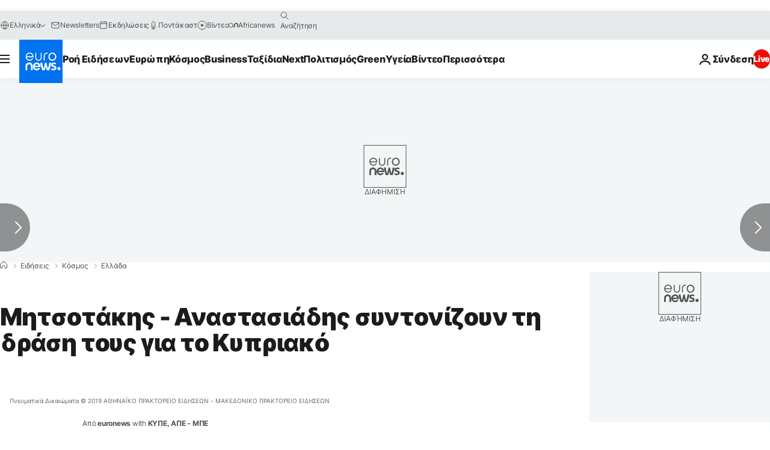

--- FILE ---
content_type: text/html; charset=UTF-8
request_url: https://gr.euronews.com/2019/09/10/mitsotakis-anastasiades-syntonizoun-ti-drasi-tous-gia-to-kypriako
body_size: 38739
content:

<!DOCTYPE html>
  <!--
    EVENT ID : 860794
    STORY ID : 4145034
        HOUSENUMBER : 190910_NWSU_9092811
      -->
<html lang="el">
<head>
  <meta charset="UTF-8">
              <title>Μητσοτάκης - Αναστασιάδης συντονίζουν τη δράση τους για το Κυπριακό | Euronews</title>
<meta name="description" content="Ο πρωθυπουργός συναντάνται την Τρίτη στο Μέγαρο Μαξίμου με τον Πρόεδρο της Κυπριακής Δημοκρατίας">
<meta name="keywords" content="Κυριάκος Μητσοτάκης,Νίκος Αναστασιάδης,Κύπρος,Κυπριακό,Σχέσεις Τουρκίας-Κύπρου,Ελλάδα">
<meta name="robots" content="max-snippet:-1, max-image-preview:large">
<meta name="date.created" content="2019-09-10 07:37:04">
<meta name="date.available" content="2019-09-10 07:37:04 +02:00">
<meta name="date.updated" content="2019-09-10 10:19:08">
<meta name="date.modified" content="2019-09-10 10:19:08 +02:00">
<meta name="program.url" content="world">
<meta name="article:modified_time" content="2019-09-10 10:19:08 +02:00">
<meta name="article:published_time" content="2019-09-10 07:37:04 +02:00">
<meta name="article:tag" content="Κυριάκος Μητσοτάκης">
<meta name="article:tag" content="Νίκος Αναστασιάδης">
<meta name="article:tag" content="Κύπρος">
<meta name="article:tag" content="Κυπριακό">
<meta name="article:tag" content="Σχέσεις Τουρκίας-Κύπρου">
<meta name="article:tag" content="Ελλάδα">
<meta name="article:theme" content="news">
<meta name="article:section" content="news_news">
<meta name="article:vertical" content="news">
<meta name="news_keywords" content="Κυριάκος Μητσοτάκης,Νίκος Αναστασιάδης,Κύπρος,Κυπριακό,Σχέσεις Τουρκίας-Κύπρου,Ελλάδα">
<meta name="sponsored" content="no">
<meta name="adv:branded" content="no">
<meta name="adv:featured" content="no">
<meta name="adv:premium" content="yes">
<meta name="wire" content="no">
<link rel="canonical" href="https://gr.euronews.com/2019/09/10/mitsotakis-anastasiades-syntonizoun-ti-drasi-tous-gia-to-kypriako">
<link rel="alternate" hreflang="el" href="https://gr.euronews.com/2019/09/10/mitsotakis-anastasiades-syntonizoun-ti-drasi-tous-gia-to-kypriako">
<link rel="alternate" hreflang="x-default" href="https://www.euronews.com">
<meta property="og:locale" content="el-GR">
<meta property="og:url" content="http://gr.euronews.com/2019/09/10/mitsotakis-anastasiades-syntonizoun-ti-drasi-tous-gia-to-kypriako">
<meta property="og:site_name" content="euronews">
<meta property="og:type" content="article">
<meta property="og:title" content="Μητσοτάκης - Αναστασιάδης συντονίζουν τη δράση τους για το Κυπριακό">
<meta property="og:description" content="Ο πρωθυπουργός συναντάνται την Τρίτη στο Μέγαρο Μαξίμου με τον Πρόεδρο της Κυπριακής Δημοκρατίας">
<meta property="og:image" content="https://static.euronews.com/articles/stories/04/14/50/34/1200x675_cmsv2_98307554-80d0-50af-984b-82f195991f6b-4145034.jpg">
<meta property="og:image:width" content="1200">
<meta property="og:image:height" content="675">
<meta property="og:image:type" content="image/jpeg">
<meta property="og:image:alt" content="&Mu;&eta;&tau;&sigma;&omicron;&tau;ά&kappa;&eta;&sigmaf; - &Alpha;&nu;&alpha;&sigma;&tau;&alpha;&sigma;&iota;ά&delta;&eta;&sigmaf; &sigma;&upsilon;&nu;&tau;&omicron;&nu;ί&zeta;&omicron;&upsilon;&nu; &tau;&eta; &delta;&rho;ά&sigma;&eta; &tau;&omicron;&upsilon;&sigmaf; &gamma;&iota;&alpha; &tau;&omicron; &Kappa;&upsilon;&pi;&rho;&iota;&alpha;&kappa;ό">
<meta property="og:locale:alternate" content="el-GR">
<meta property="og:locale:alternate:url" content="https://gr.euronews.com/2019/09/10/mitsotakis-anastasiades-syntonizoun-ti-drasi-tous-gia-to-kypriako">

<meta name="twitter:site" content="@euronews">
<meta name="twitter:title" content="Μητσοτάκης - Αναστασιάδης συντονίζουν τη δράση τους για το Κυπριακό">
<meta name="twitter:description" content="Ο πρωθυπουργός συναντάνται την Τρίτη στο Μέγαρο Μαξίμου με τον Πρόεδρο της Κυπριακής Δημοκρατίας">
<meta name="twitter:card" content="summary_large_image">
<meta name="twitter:image" content="https://static.euronews.com/articles/stories/04/14/50/34/1200x675_cmsv2_98307554-80d0-50af-984b-82f195991f6b-4145034.jpg">
<meta name="twitter:image:alt" content="&Mu;&eta;&tau;&sigma;&omicron;&tau;ά&kappa;&eta;&sigmaf; - &Alpha;&nu;&alpha;&sigma;&tau;&alpha;&sigma;&iota;ά&delta;&eta;&sigmaf; &sigma;&upsilon;&nu;&tau;&omicron;&nu;ί&zeta;&omicron;&upsilon;&nu; &tau;&eta; &delta;&rho;ά&sigma;&eta; &tau;&omicron;&upsilon;&sigmaf; &gamma;&iota;&alpha; &tau;&omicron; &Kappa;&upsilon;&pi;&rho;&iota;&alpha;&kappa;ό">

<meta property="fb:pages" content="293664190752009" />
    
            <link rel="apple-touch-icon" href="/apple-touch-icon.png">
  <link rel="apple-touch-icon" href="/apple-touch-icon-precomposed.png">
  <link rel="apple-touch-icon" sizes="57x57" href="/apple-touch-icon-57x57.png">
  <link rel="apple-touch-icon" sizes="60x60" href="/apple-touch-icon-60x60.png">
  <link rel="apple-touch-icon" sizes="72x72" href="/apple-touch-icon-72x72.png">
  <link rel="apple-touch-icon" sizes="76x76" href="/apple-touch-icon-76x76.png">
  <link rel="apple-touch-icon" sizes="114x114" href="/apple-touch-icon-114x114.png">
  <link rel="apple-touch-icon" sizes="120x120" href="/apple-touch-icon-120x120.png">
  <link rel="apple-touch-icon" sizes="120x120" href="/apple-touch-icon-120x120-precomposed.png">
  <link rel="apple-touch-icon" sizes="144x144" href="/apple-touch-icon-144x144.png">
  <link rel="apple-touch-icon" sizes="152x152" href="/apple-touch-icon-152x152.png">
  <link rel="apple-touch-icon" sizes="152x152" href="/apple-touch-icon-152x152-precomposed.png">
  <link rel="apple-touch-icon" sizes="180x180" href="/apple-touch-icon-180x180.png">
  <link rel="android-icon" sizes="192x192" href="/android-icon-192x192.png">
  <link rel="icon" sizes="16x16" href="/favicon-16x16.png">
  <link rel="icon" sizes="32x32" href="/favicon-32x32.png">
  <link rel="icon" sizes="48x48" href="/favicon.ico">
  <link rel="icon" sizes="96x96" href="/favicon-96x96.png">
  <link rel="icon" sizes="160x160" href="/favicon-160x160.png">
  <link rel="icon" sizes="192x192" href="/favicon-192x192.png">

    <link rel="manifest" href="/manifest.json">
  <meta name="theme-color" content="#ffffff">

  <link rel="home" href="/" title="homepage">


          <script type="application/ld+json">{
    "@context": "https://schema.org/",
    "@graph": [
        {
            "@type": "NewsArticle",
            "mainEntityOfPage": {
                "@type": "Webpage",
                "url": "https://gr.euronews.com/2019/09/10/mitsotakis-anastasiades-syntonizoun-ti-drasi-tous-gia-to-kypriako"
            },
            "headline": "\u039c\u03b7\u03c4\u03c3\u03bf\u03c4\u03ac\u03ba\u03b7\u03c2 - \u0391\u03bd\u03b1\u03c3\u03c4\u03b1\u03c3\u03b9\u03ac\u03b4\u03b7\u03c2 \u03c3\u03c5\u03bd\u03c4\u03bf\u03bd\u03af\u03b6\u03bf\u03c5\u03bd \u03c4\u03b7 \u03b4\u03c1\u03ac\u03c3\u03b7 \u03c4\u03bf\u03c5\u03c2 \u03b3\u03b9\u03b1 \u03c4\u03bf \u039a\u03c5\u03c0\u03c1\u03b9\u03b1\u03ba\u03cc",
            "description": "\u039f \u03c0\u03c1\u03c9\u03b8\u03c5\u03c0\u03bf\u03c5\u03c1\u03b3\u03cc\u03c2 \u03c3\u03c5\u03bd\u03b1\u03bd\u03c4\u03ac\u03bd\u03c4\u03b1\u03b9 \u03c4\u03b7\u03bd \u03a4\u03c1\u03af\u03c4\u03b7 \u03c3\u03c4\u03bf \u039c\u03ad\u03b3\u03b1\u03c1\u03bf \u039c\u03b1\u03be\u03af\u03bc\u03bf\u03c5 \u03bc\u03b5 \u03c4\u03bf\u03bd \u03a0\u03c1\u03cc\u03b5\u03b4\u03c1\u03bf \u03c4\u03b7\u03c2 \u039a\u03c5\u03c0\u03c1\u03b9\u03b1\u03ba\u03ae\u03c2 \u0394\u03b7\u03bc\u03bf\u03ba\u03c1\u03b1\u03c4\u03af\u03b1\u03c2",
            "articleBody": "\u03a3\u03c5\u03bd\u03ac\u03bd\u03c4\u03b7\u03c3\u03b7 \u03bc\u03b5 \u03c4\u03bf\u03bd \u0388\u03bb\u03bb\u03b7\u03bd\u03b1 \u03a0\u03c1\u03c9\u03b8\u03c5\u03c0\u03bf\u03c5\u03c1\u03b3\u03cc, \u039a\u03c5\u03c1\u03b9\u03ac\u03ba\u03bf \u039c\u03b7\u03c4\u03c3\u03bf\u03c4\u03ac\u03ba\u03b7, \u03ad\u03c7\u03b5\u03b9 \u03c3\u03ae\u03bc\u03b5\u03c1\u03b1 \u03c3\u03c4\u03b7\u03bd \u0391\u03b8\u03ae\u03bd\u03b1, \u03bf \u03a0\u03c1\u03cc\u03b5\u03b4\u03c1\u03bf\u03c2 \u03c4\u03b7\u03c2 \u0394\u03b7\u03bc\u03bf\u03ba\u03c1\u03b1\u03c4\u03af\u03b1\u03c2, \u039d\u03af\u03ba\u03bf\u03c2 \u0391\u03bd\u03b1\u03c3\u03c4\u03b1\u03c3\u03b9\u03ac\u03b4\u03b7\u03c2. \u03a0\u03c1\u03b9\u03bd \u03c4\u03b7\u03bd \u03c3\u03c5\u03bd\u03ac\u03bd\u03c4\u03b7\u03c3\u03b7 \u03bc\u03b5 \u03c4\u03bf\u03bd \u039a\u03c5\u03c1\u03b9\u03ac\u03ba\u03bf \u039c\u03b7\u03c4\u03c3\u03bf\u03c4\u03ac\u03ba\u03b7, \u03bf \u039d\u03af\u03ba\u03bf\u03c2 \u0391\u03bd\u03b1\u03c3\u03c4\u03b1\u03c3\u03b9\u03ac\u03b4\u03b7\u03c2 \u03b5\u03af\u03c7\u03b5 \u03c4\u03b7\u03bb\u03b5\u03c6\u03c9\u03bd\u03b9\u03ba\u03ae \u03b5\u03c0\u03b9\u03ba\u03bf\u03b9\u03bd\u03c9\u03bd\u03af\u03b1 \u03bc\u03b5 \u03c4\u03bf\u03bd \u03a0\u03c1\u03cc\u03b5\u03b4\u03c1\u03bf \u03c4\u03b7\u03c2 \u0395\u03bb\u03bb\u03b7\u03bd\u03b9\u03ba\u03ae\u03c2 \u0394\u03b7\u03bc\u03bf\u03ba\u03c1\u03b1\u03c4\u03af\u03b1\u03c2, \u03a0\u03c1\u03bf\u03ba\u03cc\u03c0\u03b7 \u03a0\u03b1\u03c5\u03bb\u03cc\u03c0\u03bf\u03c5\u03bb\u03bf, \u03b3\u03b9\u03b1 \u03c4\u03b9\u03c2 \u03c4\u03b5\u03bb\u03b5\u03c5\u03c4\u03b1\u03af\u03b5\u03c2 \u03b5\u03be\u03b5\u03bb\u03af\u03be\u03b5\u03b9\u03c2 \u03c3\u03c4\u03bf \u039a\u03c5\u03c0\u03c1\u03b9\u03b1\u03ba\u03cc, \u03bc\u03b5 \u03c4\u03bf\u03bd \u03ba. \u03a0\u03b1\u03c5\u03bb\u03cc\u03c0\u03bf\u03c5\u03bb\u03bf \u03bd\u03b1 \u03b5\u03ba\u03c6\u03c1\u03ac\u03b6\u03b5\u03b9 \u03c4\u03b7\u03bd \u00ab\u03c3\u03b8\u03b5\u03bd\u03b1\u03c1\u03ae \u03c3\u03c4\u03ae\u03c1\u03b9\u03be\u03ae\u00bb \u03c4\u03bf\u03c5. \u03a3\u03cd\u03bc\u03c6\u03c9\u03bd\u03b1 \u03bc\u03b5 \u03b1\u03bd\u03ac\u03c1\u03c4\u03b7\u03c3\u03b7 \u03c4\u03bf\u03c5 \u039a\u03c5\u03b2\u03b5\u03c1\u03bd\u03b7\u03c4\u03b9\u03ba\u03bf\u03cd \u0395\u03ba\u03c0\u03c1\u03bf\u03c3\u03ce\u03c0\u03bf\u03c5 \u03a0\u03c1\u03cc\u03b4\u03c1\u03bf\u03bc\u03bf\u03c5 \u03a0\u03c1\u03bf\u03b4\u03c1\u03cc\u03bc\u03bf\u03c5, \u03c3\u03c4\u03bf\u03bd \u03c0\u03c1\u03bf\u03c3\u03c9\u03c0\u03b9\u03ba\u03cc \u03c4\u03bf\u03c5 \u03bb\u03bf\u03b3\u03b1\u03c1\u03b9\u03b1\u03c3\u03bc\u03cc \u03c3\u03c4\u03bf twitter, \u03bf \u03a0\u03c1\u03cc\u03b5\u03b4\u03c1\u03bf\u03c2 \u0391\u03bd\u03b1\u03c3\u03c4\u03b1\u03c3\u03b9\u03ac\u03b4\u03b7\u03c2 \u03c3\u03b5 \u03bc\u03b1\u03ba\u03c1\u03ac \u03c4\u03b7\u03bb\u03b5\u03c6\u03c9\u03bd\u03b9\u03ba\u03ae \u03b5\u03c0\u03b9\u03ba\u03bf\u03b9\u03bd\u03c9\u03bd\u03af\u03b1 \u03bc\u03b5 \u03c4\u03bf\u03bd \u03a0\u03c1\u03cc\u03b5\u03b4\u03c1\u03bf \u03c4\u03b7\u03c2 \u0395\u03bb\u03bb\u03b7\u03bd\u03b9\u03ba\u03ae\u03c2 \u0394\u03b7\u03bc\u03bf\u03ba\u03c1\u03b1\u03c4\u03af\u03b1\u03c2, \u03a0\u03c1\u03bf\u03ba\u03cc\u03c0\u03b7 \u03a0\u03b1\u03c5\u03bb\u03cc\u03c0\u03bf\u03c5\u03bb\u03bf, \u03c4\u03bf\u03bd \u03b5\u03bd\u03b7\u03bc\u03ad\u03c1\u03c9\u03c3\u03b5 \u03b3\u03b9\u03b1 \u03c4\u03b9\u03c2 \u03c4\u03b5\u03bb\u03b5\u03c5\u03c4\u03b1\u03af\u03b5\u03c2 \u03b5\u03be\u03b5\u03bb\u03af\u03be\u03b5\u03b9\u03c2 \u03c3\u03c4\u03bf \u03b5\u03b8\u03bd\u03b9\u03ba\u03cc \u03b8\u03ad\u03bc\u03b1. \u00ab\u039f \u03a0\u03c1\u03cc\u03b5\u03b4\u03c1\u03bf\u03c2 \u03a0\u03b1\u03c5\u03bb\u03cc\u03c0\u03bf\u03c5\u03bb\u03bf\u03c2 \u03b5\u03c0\u03b1\u03bd\u03b1\u03b2\u03b5\u03b2\u03b1\u03af\u03c9\u03c3\u03b5 \u03b3\u03b9\u03b1 \u03c4\u03b7 \u03c3\u03b8\u03b5\u03bd\u03b1\u03c1\u03ae \u03c3\u03c4\u03ae\u03c1\u03b9\u03be\u03b7 \u03c4\u03bf\u03c5 \u03b9\u03b4\u03af\u03bf\u03c5 \u03ba\u03b1\u03b9 \u03c4\u03b7\u03c2 \u0395\u03bb\u03bb\u03ac\u03b4\u03b1\u03c2 \u03c3\u03c4\u03b7\u03bd \u039a\u03cd\u03c0\u03c1\u03bf\u00bb \u03ba\u03b1\u03c4\u03b1\u03bb\u03ae\u03b3\u03b5\u03b9 \u03bf \u0395\u03ba\u03c0\u03c1\u03cc\u03c3\u03c9\u03c0\u03bf\u03c2. \u039a\u03b1\u03c4\u03ac \u03c4\u03b7\u03bd \u03bc\u03b5\u03c3\u03b7\u03bc\u03b5\u03c1\u03b9\u03b1\u03bd\u03ae \u03c3\u03c5\u03bd\u03ac\u03bd\u03c4\u03b7\u03c3\u03b7, \u03bf \u03ba. \u0391\u03bd\u03b1\u03c3\u03c4\u03b1\u03c3\u03b9\u03ac\u03b4\u03b7\u03c2 \u03b1\u03bd\u03b1\u03bc\u03ad\u03bd\u03b5\u03c4\u03b1\u03b9 \u03bd\u03b1 \u03b5\u03bd\u03b7\u03bc\u03b5\u03c1\u03ce\u03c3\u03b5\u03b9 \u03c4\u03bf\u03bd \u0388\u03bb\u03bb\u03b7\u03bd\u03b1 \u03a0\u03c1\u03c9\u03b8\u03c5\u03c0\u03bf\u03c5\u03c1\u03b3\u03cc \u03b3\u03b9\u03b1 \u03c4\u03b1 \u03b1\u03c0\u03bf\u03c4\u03b5\u03bb\u03ad\u03c3\u03bc\u03b1\u03c4\u03b1 \u03c4\u03c9\u03bd \u03c3\u03c5\u03bd\u03b1\u03bd\u03c4\u03ae\u03c3\u03b5\u03c9\u03bd \u03c0\u03bf\u03c5 \u03b5\u03af\u03c7\u03b5 \u03c4\u03bf \u03c0\u03c1\u03bf\u03b7\u03b3\u03bf\u03cd\u03bc\u03b5\u03bd\u03bf \u03b4\u03b9\u03ac\u03c3\u03c4\u03b7\u03bc\u03b1 \u03bc\u03b5 \u03c4\u03b7\u03bd \u0395\u03b9\u03b4\u03b9\u03ba\u03ae \u03b1\u03c0\u03b5\u03c3\u03c4\u03b1\u03bb\u03bc\u03ad\u03bd\u03b7 \u03c4\u03bf\u03c5 \u039f\u0397\u0395 \u03b3\u03b9\u03b1 \u03c4\u03bf \u039a\u03c5\u03c0\u03c1\u03b9\u03b1\u03ba\u03cc \u03a4\u03b6\u03ad\u03b9\u03bd \u03a7\u03bf\u03bb \u039b\u03bf\u03c5\u03c4 \u03b5\u03bd\u03ce \u03bf\u03b9 \u03b4\u03cd\u03bf \u03b7\u03b3\u03ad\u03c4\u03b5\u03c2 \u03b8\u03b1 \u03c3\u03c5\u03bd\u03c4\u03bf\u03bd\u03af\u03c3\u03bf\u03c5\u03bd \u03c4\u03b7 \u03b4\u03c1\u03ac\u03c3\u03b7 \u03c4\u03bf\u03c5\u03c2 \u03b5\u03bd\u03cc\u03c8\u03b5\u03b9 \u03c4\u03b7\u03c2 \u0393\u03b5\u03bd\u03b9\u03ba\u03ae\u03c2 \u03a3\u03c5\u03bd\u03ad\u03bb\u03b5\u03c5\u03c3\u03b7\u03c2 \u03c4\u03bf\u03c5 \u039f\u0397\u0395 \u03c3\u03c4\u03b7 \u039d\u03ad\u03b1 \u03a5\u03cc\u03c1\u03ba\u03b7 \u03ba\u03b1\u03b9 \u03c4\u03b7\u03bd \u03c0\u03c1\u03bf\u03c3\u03c0\u03ac\u03b8\u03b5\u03b9\u03b1 \u03b5\u03c0\u03b1\u03bd\u03ad\u03bd\u03b1\u03c1\u03be\u03b7\u03c2 \u03c4\u03c9\u03bd \u03b4\u03b9\u03b1\u03c0\u03c1\u03b1\u03b3\u03bc\u03b1\u03c4\u03b5\u03cd\u03c3\u03b5\u03c9\u03bd. \u0391\u03bd\u03b1\u03c3\u03c4\u03b1\u03c3\u03b9\u03ac\u03b4\u03b7\u03c2 \u03ba\u03b1\u03b9 \u039c\u03b7\u03c4\u03c3\u03bf\u03c4\u03ac\u03ba\u03b7\u03c2 \u03b8\u03b1 \u03c3\u03c5\u03b6\u03b7\u03c4\u03ae\u03c3\u03bf\u03c5\u03bd \u03b5\u03c0\u03af\u03c3\u03b7\u03c2 \u03b3\u03b9\u03b1 \u03c4\u03b9\u03c2 \u03c4\u03bf\u03c5\u03c1\u03ba\u03b9\u03ba\u03ad\u03c2 \u03c0\u03c1\u03bf\u03ba\u03bb\u03ae\u03c3\u03b5\u03b9\u03c2 \u03c3\u03c4\u03b7\u03bd \u03ba\u03c5\u03c0\u03c1\u03b9\u03b1\u03ba\u03ae \u0391\u039f\u0396 \u03b1\u03bb\u03bb\u03ac \u03ba\u03b1\u03b9 \u03c3\u03c4\u03b7\u03bd \u03b5\u03c5\u03c1\u03cd\u03c4\u03b5\u03c1\u03b7 \u03c0\u03b5\u03c1\u03b9\u03bf\u03c7\u03ae. \u03a3\u03b7\u03bc\u03b5\u03b9\u03ce\u03bd\u03b5\u03c4\u03b1\u03b9, \u03ac\u03bb\u03bb\u03c9\u03c3\u03c4\u03b5, \u03cc\u03c4\u03b9 \u03b1\u03c0\u03cc \u03c4\u03b7\u03bd \u0394\u03b9\u03b5\u03b8\u03bd\u03ae \u0388\u03ba\u03b8\u03b5\u03c3\u03b7 \u0398\u03b5\u03c3\u03c3\u03b1\u03bb\u03bf\u03bd\u03af\u03ba\u03b7\u03c2, \u03bf \u0388\u03bb\u03bb\u03b7\u03bd\u03b1\u03c2 \u03a0\u03c1\u03c9\u03b8\u03c5\u03c0\u03bf\u03c5\u03c1\u03b3\u03cc\u03c2 \u03ad\u03c3\u03c4\u03b5\u03b9\u03bb\u03b5 \u03c3\u03b1\u03c6\u03ad\u03c2 \u03bc\u03ae\u03bd\u03c5\u03bc\u03b1 \u03c3\u03c4\u03b7\u03bd \u0386\u03b3\u03ba\u03c5\u03c1\u03b1 \u03bb\u03ad\u03b3\u03bf\u03bd\u03c4\u03b1\u03c2 \u03cc\u03c4\u03b9 \u03c4\u03cc\u03c3\u03bf \u03bf\u03b9 \u03c0\u03b1\u03c1\u03b1\u03b2\u03b9\u03ac\u03c3\u03b5\u03b9\u03c2 \u03c3\u03c4\u03b7\u03bd \u03ba\u03c5\u03c0\u03c1\u03b9\u03b1\u03ba\u03ae \u0391\u039f\u0396 \u03cc\u03c3\u03bf \u03ba\u03b1\u03b9 \u03c4\u03bf \u03c0\u03c1\u03bf\u03c3\u03c6\u03c5\u03b3\u03b9\u03ba\u03cc - \u03bc\u03b5\u03c4\u03b1\u03bd\u03b1\u03c3\u03c4\u03b5\u03c5\u03c4\u03b9\u03ba\u03cc \u03b4\u03b5\u03bd \u03b1\u03c6\u03bf\u03c1\u03bf\u03cd\u03bd \u03bc\u03cc\u03bd\u03bf \u03c4\u03b9\u03c2 \u03b4\u03b9\u03bc\u03b5\u03c1\u03b5\u03af\u03c2 \u03c3\u03c7\u03ad\u03c3\u03b5\u03b9\u03c2 \u0395\u03bb\u03bb\u03ac\u03b4\u03b1\u03c2 \u03ba\u03b1\u03b9 \u03a4\u03bf\u03c5\u03c1\u03ba\u03af\u03b1\u03c2 \u03b1\u03bb\u03bb\u03ac \u03ba\u03c5\u03c1\u03af\u03c9\u03c2 \u03c4\u03b9\u03c2 \u03c3\u03c7\u03ad\u03c3\u03b5\u03b9\u03c2 \u03a4\u03bf\u03c5\u03c1\u03ba\u03af\u03b1\u03c2 - \u0395\u03c5\u03c1\u03c9\u03c0\u03b1\u03ca\u03ba\u03ae\u03c2 \u0388\u03bd\u03c9\u03c3\u03b7\u03c2. \u039f \u039a. \u039c\u03b7\u03c4\u03c3\u03bf\u03c4\u03ac\u03ba\u03b7\u03c2, \u03c0\u03c1\u03cc\u03c3\u03b8\u03b5\u03c3\u03b5, \u03b5\u03c0\u03af\u03c3\u03b7\u03c2 \u03cc\u03c4\u03b9 \u03b1\u03bd \u03bf \u03ba. \u0395\u03c1\u03bd\u03c4\u03bf\u03b3\u03ac\u03bd \u03b8\u03ad\u03bb\u03b5\u03b9 \u03b5\u03c0\u03b1\u03bd\u03b5\u03ba\u03ba\u03af\u03bd\u03b7\u03c3\u03b7 \u03c4\u03c9\u03bd \u03b5\u03bb\u03bb\u03b7\u03bd\u03bf\u03c4\u03bf\u03c5\u03c1\u03ba\u03b9\u03ba\u03ce\u03bd \u03c3\u03c7\u03ad\u03c3\u03b5\u03c9\u03bd \u03b8\u03b1 \u03c0\u03c1\u03ad\u03c0\u03b5\u03b9 \u03bd\u03b1 \u03c4\u03bf \u03b1\u03c0\u03bf\u03b4\u03b5\u03af\u03be\u03b5\u03b9 \u03ad\u03bc\u03c0\u03c1\u03b1\u03ba\u03c4\u03b1. \u0397 \u03c3\u03c5\u03bd\u03ac\u03bd\u03c4\u03b7\u03c3\u03b7 \u0391\u03bd\u03b1\u03c3\u03c4\u03b1\u03c3\u03b9\u03ac\u03b4\u03b7 - \u039c\u03b7\u03c4\u03c3\u03bf\u03c4\u03ac\u03ba\u03b7 \u03b5\u03af\u03bd\u03b1\u03b9 \u03c0\u03c1\u03bf\u03b3\u03c1\u03b1\u03bc\u03bc\u03b1\u03c4\u03b9\u03c3\u03bc\u03ad\u03bd\u03b7 \u03b3\u03b9\u03b1 \u03c4\u03b9\u03c2 12 \u03c4\u03bf \u03bc\u03b5\u03c3\u03b7\u03bc\u03ad\u03c1\u03b9 \u03b5\u03bd\u03ce \u03b8\u03b1 \u03b1\u03ba\u03bf\u03bb\u03bf\u03c5\u03b8\u03ae\u03c3\u03b5\u03b9 \u03b3\u03b5\u03cd\u03bc\u03b1 \u03b5\u03c1\u03b3\u03b1\u03c3\u03af\u03b1\u03c2. \u03a4\u03bf\u03bd \u03a0\u03c1\u03cc\u03b5\u03b4\u03c1\u03bf \u03c4\u03b7\u03c2 \u0394\u03b7\u03bc\u03bf\u03ba\u03c1\u03b1\u03c4\u03af\u03b1\u03c2 \u03c3\u03c5\u03bd\u03bf\u03b4\u03b5\u03cd\u03bf\u03c5\u03bd \u03c3\u03c4\u03b7\u03bd \u0391\u03b8\u03ae\u03bd\u03b1, \u03bc\u03b5\u03c4\u03b1\u03be\u03cd \u03ac\u03bb\u03bb\u03c9\u03bd, \u03bf \u03a5\u03c0\u03bf\u03c5\u03c1\u03b3\u03cc\u03c2 \u0395\u03be\u03c9\u03c4\u03b5\u03c1\u03b9\u03ba\u03ce\u03bd \u039d\u03af\u03ba\u03bf\u03c2 \u03a7\u03c1\u03b9\u03c3\u03c4\u03bf\u03b4\u03bf\u03c5\u03bb\u03af\u03b4\u03b7\u03c2, \u03bf \u039a\u03c5\u03b2\u03b5\u03c1\u03bd\u03b7\u03c4\u03b9\u03ba\u03cc\u03c2 \u0395\u03ba\u03c0\u03c1\u03cc\u03c3\u03c9\u03c0\u03bf\u03c2 \u03a0\u03c1\u03cc\u03b4\u03c1\u03bf\u03bc\u03bf\u03c2 \u03a0\u03c1\u03bf\u03b4\u03c1\u03cc\u03bc\u03bf\u03c5, \u03bf \u03a5\u03c6\u03c5\u03c0\u03bf\u03c5\u03c1\u03b3\u03cc\u03c2 \u03c0\u03b1\u03c1\u03ac \u03c4\u03c9 \u03a0\u03c1\u03bf\u03ad\u03b4\u03c1\u03c9 \u0392\u03b1\u03c3\u03af\u03bb\u03b7\u03c2 \u03a0\u03ac\u03bb\u03bc\u03b1\u03c2, \u03bf \u03a0\u03c1\u03ad\u03c3\u03b2\u03b7\u03c2 \u03c4\u03b7\u03c2 \u0394\u03b7\u03bc\u03bf\u03ba\u03c1\u03b1\u03c4\u03af\u03b1\u03c2 \u03c3\u03c4\u03b7\u03bd \u0395\u03bb\u03bb\u03ac\u03b4\u03b1 \u039a\u03c5\u03c1\u03b9\u03ac\u03ba\u03bf\u03c2 \u039a\u03b5\u03bd\u03b5\u03b2\u03ad\u03b6\u03bf\u03c2, \u03bf \u0394\u03b9\u03b5\u03c5\u03b8\u03c5\u03bd\u03c4\u03ae\u03c2 \u03c4\u03bf\u03c5 \u0393\u03c1\u03b1\u03c6\u03b5\u03af\u03bf\u03c5 \u03c4\u03bf\u03c5 \u03a0\u03c1\u03bf\u03ad\u03b4\u03c1\u03bf\u03c5 \u03c4\u03b7\u03c2 \u0394\u03b7\u03bc\u03bf\u03ba\u03c1\u03b1\u03c4\u03af\u03b1\u03c2 \u03a0\u03ad\u03c4\u03c1\u03bf\u03c2 \u0394\u03b7\u03bc\u03b7\u03c4\u03c1\u03af\u03bf\u03c5 \u03ba\u03b1\u03b9 \u03c5\u03c0\u03b7\u03c1\u03b5\u03c3\u03b9\u03b1\u03ba\u03bf\u03af \u03c0\u03b1\u03c1\u03ac\u03b3\u03bf\u03bd\u03c4\u03b5\u03c2. \u03a3\u03c4\u03b7\u03bd \u03c0\u03b5\u03c1\u03af\u03ba\u03bb\u03b5\u03b9\u03c3\u03c4\u03b7 \u03c0\u03cc\u03bb\u03b7 \u03c4\u03b7\u03c2 \u0391\u03bc\u03bc\u03bf\u03c7\u03ce\u03c3\u03c4\u03bf\u03c5 \u03bf \u03a4\u03c3\u03b1\u03b2\u03bf\u03cd\u03c3\u03bf\u03b3\u03bb\u03bf\u03c5 \u0397 \u03ba\u03c1\u03af\u03c3\u03b9\u03bc\u03b7 \u03c3\u03c5\u03bd\u03ac\u03bd\u03c4\u03b7\u03c3\u03b7 \u039c\u03b7\u03c4\u03c3\u03bf\u03c4\u03ac\u03ba\u03b7- \u0391\u03bd\u03b1\u03c3\u03c4\u03b1\u03c3\u03b9\u03ac\u03b4\u03b7 \u03b3\u03af\u03bd\u03b5\u03c4\u03b1\u03b9 \u03bc\u03af\u03b1 \u03b7\u03bc\u03ad\u03c1\u03b1 \u03bc\u03b5\u03c4\u03ac \u03c4\u03b7\u03bd  \u03b5\u03c0\u03af\u03c3\u03ba\u03b5\u03c8\u03b7 \u03c4\u03bf\u03c5 \u03c5\u03c0\u03bf\u03c5\u03c1\u03b3\u03bf\u03cd \u0395\u03be\u03c9\u03c4\u03b5\u03c1\u03b9\u03ba\u03ce\u03bd \u03c4\u03b7\u03c2 \u03a4\u03bf\u03c5\u03c1\u03ba\u03af\u03b1\u03c2, \u039c\u03b5\u03b2\u03bb\u03bf\u03cd\u03c4 \u03a4\u03c3\u03b1\u03b2\u03bf\u03cd\u03c3\u03bf\u03b3\u03bb\u03bf\u03c5, \u03c3\u03c4\u03b7\u03bd \u03c0\u03b5\u03c1\u03af\u03ba\u03bb\u03b5\u03b9\u03c3\u03c4\u03b7 \u03c0\u03cc\u03bb\u03b7 \u03c4\u03b7\u03c2 \u0391\u03bc\u03bc\u03bf\u03c7\u03ce\u03c3\u03c4\u03bf\u03c5. \u0397 \u03b5\u03c0\u03af\u03c3\u03ba\u03b5\u03c8\u03b7 \u03ae\u03c1\u03b8\u03b5 \u03c3\u03b5 \u03c3\u03c5\u03bd\u03ad\u03c7\u03b5\u03b9\u03b1 \u03c4\u03b7\u03c2 \u03b4\u03ae\u03bb\u03c9\u03c3\u03b7\u03c2 \u03a4\u03c3\u03b1\u03b2\u03bf\u03cd\u03c3\u03bf\u03b3\u03bb\u03bf\u03c5 \u03cc\u03c4\u03b9 \u03b7 \u03a4\u03bf\u03c5\u03c1\u03ba\u03af\u03b1 \u03c0\u03c1\u03bf\u03c4\u03af\u03b8\u03b5\u03c4\u03b1\u03b9 \u03bd\u03b1 \u03b1\u03bd\u03bf\u03af\u03be\u03b5\u03b9 \u03c0\u03c1\u03bf\u03be\u03b5\u03bd\u03b5\u03af\u03bf \u03c3\u03c4\u03b7\u03bd \u0391\u03bc\u03bc\u03cc\u03c7\u03c9\u03c3\u03c4\u03bf, \u03b7 \u03bf\u03c0\u03bf\u03af\u03b1 \u03c0\u03c1\u03bf\u03ba\u03ac\u03bb\u03b5\u03c3\u03b5 \u03c4\u03b7\u03bd \u03ad\u03bd\u03c4\u03bf\u03bd\u03b7 \u03ba\u03b1\u03c4\u03b1\u03b4\u03af\u03ba\u03b7 \u03c4\u03b7\u03c2 \u039b\u03b5\u03c5\u03ba\u03c9\u03c3\u03af\u03b1\u03c2. \u03a3\u03b5 \u03b1\u03bd\u03b1\u03ba\u03bf\u03af\u03bd\u03c9\u03c3\u03ae \u03c4\u03bf\u03c5 \u03c4\u03bf \u03ba\u03c5\u03c0\u03c1\u03b9\u03b1\u03ba\u03cc \u03c5\u03c0\u03bf\u03c5\u03c1\u03b3\u03b5\u03af\u03bf \u0395\u03be\u03c9\u03c4\u03b5\u03c1\u03b9\u03ba\u03ce\u03bd \u03c4\u03b7\u03bd \u03c7\u03b1\u03c1\u03b1\u03ba\u03c4\u03b7\u03c1\u03af\u03b6\u03b5\u03b9 \u03c9\u03c2 \u03c0\u03c1\u03bf\u03c3\u03c0\u03ac\u03b8\u03b5\u03b9\u03b1 \u03b5\u03ba \u03bc\u03ad\u03c1\u03bf\u03c5\u03c2 \u03c4\u03b7\u03c2 \u03a4\u03bf\u03c5\u03c1\u03ba\u03af\u03b1\u03c2 \u03bd\u03b1 \u03c0\u03c1\u03bf\u03ba\u03b1\u03bb\u03ad\u03c3\u03b5\u03b9 \u03b1\u03c0\u03b1\u03c1\u03ac\u03b4\u03b5\u03ba\u03c4\u03b1 \u03bd\u03ad\u03b1 \u03c4\u03b5\u03c4\u03b5\u03bb\u03b5\u03c3\u03bc\u03ad\u03bd\u03b1 \u03ba\u03b1\u03b9 \u03b5\u03c0\u03b9\u03c3\u03b7\u03bc\u03b1\u03af\u03bd\u03b5\u03b9 \u03cc\u03c4\u03b9 \u03b1\u03c0\u03bf\u03c4\u03b5\u03bb\u03b5\u03af \u03bc\u03af\u03b1 \u03b1\u03ba\u03cc\u03bc\u03b7 \u03c0\u03bf\u03bb\u03cd \u03c3\u03bf\u03b2\u03b1\u03c1\u03ae \u03b1\u03c0\u03bf\u03c3\u03c7\u03b9\u03c3\u03c4\u03b9\u03ba\u03ae \u03c0\u03c1\u03ac\u03be\u03b7, \u03ba\u03b1\u03c4\u03ac \u03c0\u03b1\u03c1\u03ac\u03b2\u03b1\u03c3\u03b7 \u03c4\u03c9\u03bd \u03c3\u03c7\u03b5\u03c4\u03b9\u03ba\u03ce\u03bd \u03c8\u03b7\u03c6\u03b9\u03c3\u03bc\u03ac\u03c4\u03c9\u03bd \u03c4\u03bf\u03c5 \u039f\u0397\u0395. \u00ab\u0395\u03c5\u03b8\u03cd\u03bd\u03b7 \u03c4\u03b7\u03c2 \u03a4\u03bf\u03c5\u03c1\u03ba\u03af\u03b1\u03c2 \u03b7 \u03c3\u03c4\u03b1\u03c3\u03b9\u03bc\u03cc\u03c4\u03b7\u03c4\u03b1 \u03c3\u03c4\u03bf \u039a\u03c5\u03c0\u03c1\u03b9\u03b1\u03ba\u03cc\u00bb \u0395\u03be\u03ac\u03bb\u03bb\u03bf\u03c5, \u03bf \u03ba\u03c5\u03b2\u03b5\u03c1\u03bd\u03b7\u03c4\u03b9\u03ba\u03cc\u03c2 \u03b5\u03ba\u03c0\u03c1\u03cc\u03c3\u03c9\u03c0\u03bf\u03c2 \u03c4\u03b7\u03c2 \u039a\u03cd\u03c0\u03c1\u03bf\u03c5, \u03a0\u03c1\u03cc\u03b4\u03c1\u03bf\u03bc\u03bf\u03c2 \u03a0\u03c1\u03bf\u03b4\u03c1\u03cc\u03bc\u03bf\u03c5, \u03c3\u03b5 \u03b3\u03c1\u03b1\u03c0\u03c4\u03ae \u03b4\u03ae\u03bb\u03c9\u03c3\u03ae \u03c4\u03bf\u03c5 \u03c5\u03c0\u03bf\u03b3\u03c1\u03ac\u03bc\u03bc\u03b9\u03c3\u03b5 \u03cc\u03c4\u03b9 \u03bf\u03b9 \u03b4\u03b7\u03bb\u03ce\u03c3\u03b5\u03b9\u03c2 \u03c4\u03bf\u03c5 \u03c5\u03c0\u03bf\u03c5\u03c1\u03b3\u03bf\u03cd \u0395\u03be\u03c9\u03c4\u03b5\u03c1\u03b9\u03ba\u03ce\u03bd \u03c4\u03b7\u03c2 \u03a4\u03bf\u03c5\u03c1\u03ba\u03af\u03b1\u03c2, \u039c\u03b5\u03b2\u03bb\u03bf\u03cd\u03c4 \u03a4\u03c3\u03b1\u03b2\u03bf\u03cd\u03c3\u03bf\u03b3\u03bb\u03bf\u03c5, \u03ba\u03b1\u03b8\u03ce\u03c2 \u03ba\u03b1\u03b9 \u03cc\u03bb\u03b5\u03c2 \u03bf\u03b9 \u03b5\u03bd\u03ad\u03c1\u03b3\u03b5\u03b9\u03ad\u03c2 \u03c4\u03bf\u03c5 \u03c3\u03c4\u03b7 \u03b4\u03b9\u03ac\u03c1\u03ba\u03b5\u03b9\u03b1 \u03c4\u03b7\u03c2 \u03c0\u03b1\u03c1\u03ac\u03bd\u03bf\u03bc\u03b7\u03c2 \u03b5\u03c0\u03af\u03c3\u03ba\u03b5\u03c8\u03ae\u03c2 \u03c4\u03bf\u03c5 \u03c3\u03c4\u03b1 \u03ba\u03b1\u03c4\u03b5\u03c7\u03cc\u03bc\u03b5\u03bd\u03b1, \u03b4\u03b5\u03af\u03c7\u03bd\u03bf\u03c5\u03bd \u03c0\u03ad\u03c1\u03b1\u03bd \u03c0\u03ac\u03c3\u03b7\u03c2 \u03b1\u03bc\u03c6\u03b9\u03b2\u03bf\u03bb\u03af\u03b1\u03c2 \u03c4\u03b7\u03bd \u03b5\u03c5\u03b8\u03cd\u03bd\u03b7 \u03c4\u03b7\u03c2 \u03a4\u03bf\u03c5\u03c1\u03ba\u03af\u03b1\u03c2 \u03b3\u03b9\u03b1 \u03c4\u03b7 \u03c3\u03c4\u03b1\u03c3\u03b9\u03bc\u03cc\u03c4\u03b7\u03c4\u03b1 \u03c0\u03bf\u03c5 \u03c0\u03b1\u03c1\u03b1\u03c4\u03b7\u03c1\u03b5\u03af\u03c4\u03b1\u03b9 \u03c3\u03c4\u03bf \u039a\u03c5\u03c0\u03c1\u03b9\u03b1\u03ba\u03cc, \u03ba\u03b1\u03b8\u03ce\u03c2 \u03ba\u03b1\u03b9 \u03bc\u03b9\u03b1 \u03b5\u03bd\u03c4\u03b5\u03bb\u03ce\u03c2 \u03c0\u03c1\u03bf\u03ba\u03bb\u03b7\u03c4\u03b9\u03ba\u03ae \u03c3\u03c4\u03ac\u03c3\u03b7 \u03c0\u03bf\u03c5 \u03c3\u03ba\u03bf\u03c0\u03cc \u03ad\u03c7\u03b5\u03b9 \u03bd\u03b1 \u03b4\u03c5\u03bd\u03b1\u03bc\u03b9\u03c4\u03af\u03c3\u03b5\u03b9 \u03c4\u03bf \u03ba\u03bb\u03af\u03bc\u03b1 \u03ba\u03b1\u03b9 \u03b5\u03bd\u03b4\u03b5\u03c7\u03bf\u03bc\u03ad\u03bd\u03c9\u03c2 \u03bd\u03b1 \u03b1\u03c0\u03bf\u03c4\u03c1\u03ad\u03c8\u03b5\u03b9 \u03c4\u03b7\u03bd \u03c0\u03c1\u03bf\u03c3\u03c0\u03ac\u03b8\u03b5\u03b9\u03b1 \u03c4\u03bf\u03c5 \u0393\u0393 \u03c4\u03c9\u03bd \u0397\u0395 \u03b3\u03b9\u03b1 \u03c4\u03b7\u03bd \u03b5\u03c0\u03b1\u03bd\u03ad\u03bd\u03b1\u03c1\u03be\u03b7 \u03b4\u03b9\u03b1\u03c0\u03c1\u03b1\u03b3\u03bc\u03b1\u03c4\u03b5\u03cd\u03c3\u03b5\u03c9\u03bd. \u039d\u03c9\u03c1\u03af\u03c4\u03b5\u03c1\u03b1 \u03ba\u03b1\u03c4\u03ac \u03c4\u03b7\u03bd  \u03ba\u03bf\u03b9\u03bd\u03ae \u03c3\u03c5\u03bd\u03ad\u03bd\u03c4\u03b5\u03c5\u03be\u03b7 \u03a4\u03cd\u03c0\u03bf\u03c5 \u03c0\u03bf\u03c5 \u03c0\u03b1\u03c1\u03b1\u03c7\u03ce\u03c1\u03b7\u03c3\u03b5 \u03bf \u03a4\u03c3\u03b1\u03b2\u03bf\u03cd\u03c3\u03bf\u03b3\u03bb\u03bf\u03c5 \u03bc\u03b5 \u03c4\u03bf\u03bd \u03a4/\u03ba \u03b7\u03b3\u03ad\u03c4\u03b7 \u039c\u03bf\u03c5\u03c3\u03c4\u03b1\u03c6\u03ac \u0391\u03ba\u03b9\u03bd\u03c4\u03b6\u03af  \u03bc\u03b5\u03c4\u03ac \u03c4\u03b7\u03bd \u03c3\u03c5\u03bd\u03ac\u03bd\u03c4\u03b7\u03c3\u03b7 \u03c4\u03c9\u03bd \u03b4\u03cd\u03bf \u03c3\u03c4\u03b1 \u03ba\u03b1\u03c4\u03b5\u03c7\u03cc\u03bc\u03b5\u03bd\u03b1, \u03bf \u03a4\u03bf\u03cd\u03c1\u03ba\u03bf\u03c2 \u03a5\u03a0\u0395\u039e \u03b4\u03ae\u03bb\u03c9\u03c3\u03b5 \u03c0\u03c9\u03c2: \u00ab\u03a0\u03b5\u03c1\u03b9\u03c3\u03c3\u03cc\u03c4\u03b5\u03c1\u03bf \u03b1\u03c0\u03cc 50 \u03c7\u03c1\u03cc\u03bd\u03b9\u03b1 \u03ad\u03c7\u03bf\u03c5\u03bc\u03b5 \u03b5\u03c0\u03b9\u03b4\u03b5\u03af\u03be\u03b5\u03b9 \u03c0\u03c1\u03bf\u03c3\u03c0\u03ac\u03b8\u03b5\u03b9\u03b1 \u03bc\u03b5 \u03cc\u03bb\u03b7 \u03bc\u03b1\u03c2 \u03c4\u03b7\u03bd \u03b5\u03b9\u03bb\u03b9\u03ba\u03c1\u03af\u03bd\u03b5\u03b9\u03b1 \u03b3\u03b9\u03b1 \u03c4\u03b7\u03bd \u03b5\u03c0\u03af\u03c4\u03b5\u03c5\u03be\u03b7 \u03bc\u03b9\u03b1\u03c2 \u03bb\u03cd\u03c3\u03b7\u03c2\u00bb, \u03bb\u03ad\u03b3\u03bf\u03bd\u03c4\u03b1\u03c2 \u03c0\u03c9\u03c2 \u03b7 \u03c4/\u03ba \u03c0\u03bb\u03b5\u03c5\u03c1\u03ac \u03ae\u03c4\u03b1\u03bd \u03c0\u03ac\u03bd\u03c4\u03bf\u03c4\u03b5 \u03bc\u03b5 \u03b4\u03c5\u03bd\u03b1\u03c4\u03ae \u03b2\u03bf\u03cd\u03bb\u03b7\u03c3\u03b7 \u03c5\u03c0\u03ad\u03c1 \u03c4\u03b7\u03c2 \u03bb\u03cd\u03c3\u03b7\u03c2, \u03b1\u03bb\u03bb\u03ac \u03b4\u03c5\u03c3\u03c4\u03c5\u03c7\u03ce\u03c2 \u03b7 \u03b5/\u03ba \u03c0\u03bb\u03b5\u03c5\u03c1\u03ac \u03b4\u03b5\u03bd \u03b5\u03af\u03c7\u03b5 \u03b1\u03c5\u03c4\u03ae \u03c4\u03b7\u03bd \u03b2\u03bf\u03cd\u03bb\u03b7\u03c3\u03b7. \u00ab\u0394\u03c5\u03c3\u03c4\u03c5\u03c7\u03ce\u03c2 \u03b4\u03b5\u03bd \u03bc\u03c0\u03bf\u03c1\u03bf\u03cd\u03bc\u03b5 \u03bd\u03b1 \u03c0\u03bf\u03cd\u03bc\u03b5 \u03cc\u03c4\u03b9 \u03bc\u03b5\u03c4\u03ac \u03c4\u03b7\u03bd \u03b1\u03c0\u03bf\u03c4\u03c5\u03c7\u03af\u03b1 \u03c4\u03c9\u03bd \u03b4\u03b9\u03b1\u03c0\u03c1\u03b1\u03b3\u03bc\u03b1\u03c4\u03b5\u03cd\u03c3\u03b5\u03c9\u03bd \u03c4\u03bf 2017, \u03ad\u03c7\u03b5\u03b9 \u03b1\u03bb\u03bb\u03ac\u03be\u03b5\u03b9 \u03ba\u03ac\u03c4\u03b9. \u0397 \u03b5/\u03ba \u03c0\u03bb\u03b5\u03c5\u03c1\u03ac \u03b4\u03b5\u03bd \u03b8\u03ad\u03bb\u03b5\u03b9 \u03bd\u03b1 \u03b4\u03b9\u03b1\u03bc\u03bf\u03b9\u03c1\u03b1\u03c3\u03c4\u03b5\u03af \u03bc\u03b5 \u03c4\u03bf\u03c5\u03c2 \u03a4/\u03ba \u03bf\u03cd\u03c4\u03b5 \u03c4\u03b7\u03bd \u03b4\u03b9\u03bf\u03af\u03ba\u03b7\u03c3\u03b7 \u03bf\u03cd\u03c4\u03b5 \u03c4\u03b7\u03bd \u03b5\u03c5\u03bc\u03ac\u03c1\u03b5\u03b9\u03b1\u00bb, \u03b1\u03bd\u03ad\u03c6\u03b5\u03c1\u03b5. \u00ab\u039c\u03b5 \u03c4\u03b9\u03c2 \u03c4\u03bf\u03c0\u03bf\u03b8\u03b5\u03c4\u03ae\u03c3\u03b5\u03b9\u03c2 \u03c4\u03bf\u03c5, \u03bf \u03ba. \u039c\u03b5\u03b2\u03bb\u03bf\u03cd\u03c4 \u03a4\u03c3\u03b1\u03b2\u03bf\u03cd\u03c3\u03bf\u03b3\u03bb\u03bf\u03c5 \u03b4\u03b5\u03bd \u03ba\u03c1\u03cd\u03b2\u03b5\u03b9 \u03cc\u03c4\u03b9 \u03c0\u03bf\u03b4\u03b7\u03b3\u03b5\u03c4\u03b5\u03af \u03c4\u03b7\u03bd \u03c4\u03bf\u03c5\u03c1\u03ba\u03bf\u03ba\u03c5\u03c0\u03c1\u03b9\u03b1\u03ba\u03ae \u03ba\u03bf\u03b9\u03bd\u03cc\u03c4\u03b7\u03c4\u03b1 \u03ba\u03b1\u03b9 \u03c4\u03b1\u03c5\u03c4\u03cc\u03c7\u03c1\u03bf\u03bd\u03b1 \u03b1\u03c0\u03bf\u03c0\u03b5\u03b9\u03c1\u03ac\u03c4\u03b1\u03b9 \u03bd\u03b1 \u03bd\u03b1\u03c1\u03ba\u03bf\u03b8\u03b5\u03c4\u03ae\u03c3\u03b5\u03b9 \u03c4\u03b7\u03bd \u03cc\u03bb\u03b7 \u03c0\u03c1\u03bf\u03c3\u03c0\u03ac\u03b8\u03b5\u03b9\u03b1 \u03b3\u03b9\u03b1 \u03b5\u03c0\u03b1\u03bd\u03ad\u03bd\u03b1\u03c1\u03be\u03b7 \u03c4\u03c9\u03bd \u03b4\u03b9\u03b1\u03c0\u03c1\u03b1\u03b3\u03bc\u03b1\u03c4\u03b5\u03cd\u03c3\u03b5\u03c9\u03bd, \u03c7\u03c9\u03c1\u03af\u03c2 \u03bd\u03b1 \u03c0\u03b1\u03c1\u03b1\u03bb\u03b5\u03af\u03c0\u03b5\u03b9 \u03bd\u03b1 \u03c0\u03c1\u03bf\u03c3\u03c0\u03b1\u03b8\u03b5\u03af \u03bc\u03b5 \u03c4\u03c1\u03cc\u03c0\u03bf \u03b5\u03bd\u03c4\u03b5\u03bb\u03ce\u03c2 \u03b1\u03bd\u03c5\u03c0\u03cc\u03c3\u03c4\u03b1\u03c4\u03bf \u03bd\u03b1 \u03b1\u03c0\u03bf\u03b4\u03ce\u03c3\u03b5\u03b9 \u03c5\u03c0\u03b1\u03b9\u03c4\u03b9\u03cc\u03c4\u03b7\u03c4\u03b1 \u03c3\u03c4\u03b7\u03bd \u03b5\u03bb\u03bb\u03b7\u03bd\u03bf\u03ba\u03c5\u03c0\u03c1\u03b9\u03b1\u03ba\u03ae \u03c0\u03bb\u03b5\u03c5\u03c1\u03ac\u00bb, \u03b1\u03bd\u03b1\u03c6\u03ad\u03c1\u03b5\u03b9 \u03bf \u03ba. \u03a0\u03c1\u03bf\u03b4\u03c1\u03cc\u03bc\u03bf\u03c5. \u00ab\u0397 \u03b1\u03be\u03af\u03c9\u03c3\u03b7 \u03cc\u03c4\u03b9 \u03b8\u03b1 \u03c0\u03c1\u03ad\u03c0\u03b5\u03b9 \u03b7 \u03b5\u03bb\u03bb\u03b7\u03bd\u03bf\u03ba\u03c5\u03c0\u03c1\u03b9\u03b1\u03ba\u03ae \u03c0\u03bb\u03b5\u03c5\u03c1\u03ac \u03bd\u03b1 \u03b1\u03c0\u03bf\u03b4\u03b5\u03c7\u03c4\u03b5\u03af \u03b5\u03ba \u03c4\u03c9\u03bd \u03c0\u03c1\u03bf\u03c4\u03ad\u03c1\u03c9\u03bd \u03c4\u03b9\u03c2 \u03b1\u03bd\u03b5\u03b4\u03b1\u03c6\u03b9\u03ba\u03ad\u03c2 \u03c4\u03bf\u03c5\u03c1\u03ba\u03b9\u03ba\u03ad\u03c2 \u03b1\u03be\u03b9\u03ce\u03c3\u03b5\u03b9\u03c2 \u03c3\u03c7\u03b5\u03c4\u03b9\u03ba\u03ac \u03bc\u03b5 \u03c3\u03c5\u03bc\u03bc\u03b5\u03c4\u03bf\u03c7\u03ae \u03c4\u03c9\u03bd \u03a4\u03bf\u03c5\u03c1\u03ba\u03bf\u03ba\u03c5\u03c0\u03c1\u03af\u03c9\u03bd \u03c0\u03bf\u03c5 \u03b8\u03b1 \u03c3\u03b7\u03bc\u03b1\u03af\u03bd\u03b5\u03b9 \u03ba\u03b1\u03b9 \u03c0\u03bb\u03ae\u03c1\u03b7 \u03ad\u03bb\u03b5\u03b3\u03c7\u03bf \u03c4\u03bf\u03c5 \u03ba\u03c1\u03ac\u03c4\u03bf\u03c5\u03c2, \u03b5\u03af\u03bd\u03b1\u03b9 \u03c4\u03bf \u03b1\u03ba\u03c1\u03b9\u03b2\u03ce\u03c2 \u03b1\u03bd\u03c4\u03af\u03b8\u03b5\u03c4\u03bf \u03c4\u03b7\u03c2 \u03c0\u03bf\u03bb\u03b9\u03c4\u03b9\u03ba\u03ae\u03c2 \u03b2\u03bf\u03cd\u03bb\u03b7\u03c3\u03b7\u03c2 \u03b3\u03b9\u03b1 \u03b4\u03b7\u03bc\u03b9\u03bf\u03c5\u03c1\u03b3\u03b9\u03ba\u03ad\u03c2 \u03b4\u03b9\u03b1\u03c0\u03c1\u03b1\u03b3\u03bc\u03b1\u03c4\u03b5\u03cd\u03c3\u03b5\u03b9\u03c2 \u03ba\u03b1\u03b9 \u03c3\u03c5\u03bd\u03b9\u03c3\u03c4\u03ac \u03bc\u03b9\u03b1 \u03c9\u03bc\u03ae \u03b1\u03c0\u03cc\u03c0\u03b5\u03b9\u03c1\u03b1 \u03bd\u03b1 \u03c0\u03c1\u03bf\u03ba\u03b1\u03c4\u03b1\u03bb\u03ac\u03b2\u03b5\u03b9 \u03c4\u03b9\u03c2 \u03c3\u03c5\u03bd\u03bf\u03bc\u03b9\u03bb\u03af\u03b5\u03c2\u00bb, \u03c3\u03b7\u03bc\u03b5\u03b9\u03ce\u03bd\u03b5\u03b9. \u039f \u039a\u03c5\u03b2\u03b5\u03c1\u03bd\u03b7\u03c4\u03b9\u03ba\u03cc\u03c2 \u0395\u03ba\u03c0\u03c1\u03cc\u03c3\u03c9\u03c0\u03bf\u03c2 \u03c5\u03c0\u03bf\u03b3\u03c1\u03b1\u03bc\u03bc\u03af\u03b6\u03b5\u03b9 \u03c0\u03b5\u03c1\u03b1\u03b9\u03c4\u03ad\u03c1\u03c9 \u03cc\u03c4\u03b9 \u03bf\u03b9 \u03c0\u03c1\u03bf\u03c3\u03b2\u03bb\u03b7\u03c4\u03b9\u03ba\u03ad\u03c2 \u03b1\u03bd\u03b1\u03c6\u03bf\u03c1\u03ad\u03c2 \u03c4\u03bf\u03c5 \u03a4\u03bf\u03cd\u03c1\u03ba\u03bf\u03c5 \u03a5\u03a0\u0395\u039e \u03c3\u03c4\u03bf\u03bd \u03a0\u03c1\u03cc\u03b5\u03b4\u03c1\u03bf \u03c4\u03b7\u03c2 \u039a\u03c5\u03c0\u03c1\u03b9\u03b1\u03ba\u03ae\u03c2 \u0394\u03b7\u03bc\u03bf\u03ba\u03c1\u03b1\u03c4\u03af\u03b1\u03c2 \u03c4\u03bf \u03bc\u03cc\u03bd\u03bf \u03c0\u03bf\u03c5 \u03bc\u03c0\u03bf\u03c1\u03b5\u03af \u03bd\u03b1 \u03b5\u03c0\u03b9\u03c4\u03cd\u03c7\u03bf\u03c5\u03bd \u03b5\u03af\u03bd\u03b1\u03b9 \u03bd\u03b1 \u03b5\u03ba\u03b8\u03ad\u03c4\u03bf\u03c5\u03bd \u03c4\u03b7\u03bd \u03a4\u03bf\u03c5\u03c1\u03ba\u03af\u03b1. \u00ab\u039c\u03b5 \u03c4\u03ad\u03c4\u03bf\u03b9\u03b5\u03c2 \u03b1\u03bd\u03b1\u03c6\u03bf\u03c1\u03ad\u03c2 \u03c3\u03b1\u03bd \u03b1\u03c5\u03c4\u03ad\u03c2 \u03c0\u03bf\u03c5 \u03c0\u03c1\u03bf\u03b2\u03ac\u03bb\u03bb\u03b5\u03b9 \u03bf \u03ba. \u03a4\u03c3\u03b1\u03b2\u03bf\u03cd\u03c3\u03bf\u03b3\u03bb\u03bf\u03c5, \u03b5\u03af\u03bd\u03b1\u03b9 \u03c3\u03b1\u03bd \u03bd\u03b1 \u03bf\u03bc\u03bf\u03bb\u03bf\u03b3\u03b5\u03af \u03b7 \u03c4\u03bf\u03c5\u03c1\u03ba\u03b9\u03ba\u03ae \u03ba\u03c5\u03b2\u03ad\u03c1\u03bd\u03b7\u03c3\u03b7 \u03cc\u03c4\u03b9 \u03b2\u03c1\u03af\u03c3\u03ba\u03b5\u03c4\u03b1\u03b9 \u03b5\u03bd \u03b1\u03b4\u03af\u03ba\u03c9 \u03ba\u03b1\u03b9 \u03b3\u03b9\u2019 \u03b1\u03c5\u03c4\u03cc \u03b5\u03c0\u03b9\u03bd\u03bf\u03b5\u03af \u03c4\u03bf\u03bd \u03b4\u03cc\u03bb\u03bf. \u03a3\u03af\u03b3\u03bf\u03c5\u03c1\u03b1 \u03c0\u03ac\u03bd\u03c4\u03c9\u03c2 \u03b5\u03bc\u03c6\u03b1\u03bd\u03af\u03b6\u03b5\u03c4\u03b1\u03b9 \u03b1\u03bd\u03ad\u03c4\u03bf\u03b9\u03bc\u03b7 \u03bd\u03b1 \u03c3\u03c5\u03bd\u03b4\u03b9\u03b1\u03bb\u03bb\u03b1\u03b3\u03b5\u03af \u03c3\u03c4\u03b7 \u03b2\u03ac\u03c3\u03b7 \u03c4\u03bf\u03c5 \u03b4\u03b9\u03b5\u03b8\u03bd\u03bf\u03cd\u03c2 \u03b4\u03b9\u03ba\u03b1\u03af\u03bf\u03c5 \u03ba\u03b1\u03b9 \u03c4\u03c9\u03bd \u03ba\u03bf\u03b9\u03bd\u03ce\u03c2 \u03c0\u03b1\u03c1\u03b1\u03b4\u03b5\u03ba\u03c4\u03ce\u03bd \u03ba\u03b1\u03bd\u03cc\u03bd\u03c9\u03bd \u03b4\u03b9\u03b5\u03b8\u03bd\u03bf\u03cd\u03c2 \u03c3\u03c5\u03bc\u03c0\u03b5\u03c1\u03b9\u03c6\u03bf\u03c1\u03ac\u03c2\u00bb, \u03c3\u03b7\u03bc\u03b5\u03b9\u03ce\u03bd\u03b5\u03b9. \u03a4\u03b1\u03c5\u03c4\u03cc\u03c7\u03c1\u03bf\u03bd\u03b1 \u03b1\u03c0\u03bf\u03c1\u03c1\u03af\u03c0\u03c4\u03b5\u03b9 \u03ba\u03b1\u03c4\u03b7\u03b3\u03bf\u03c1\u03b7\u03bc\u03b1\u03c4\u03b9\u03ba\u03ac \u03c4\u03b9\u03c2 \u03b5\u03c0\u03b9\u03c4\u03b7\u03b4\u03b5\u03c5\u03bc\u03ad\u03bd\u03b5\u03c2 \u03c0\u03c1\u03bf\u03c3\u03c0\u03ac\u03b8\u03b5\u03b9\u03b5\u03c2 \u03c4\u03bf\u03c5 \u03a4\u03bf\u03cd\u03c1\u03ba\u03bf\u03c5 \u03a5\u03c0\u03bf\u03c5\u03c1\u03b3\u03bf\u03cd \u03bd\u03b1 \u03c0\u03c1\u03bf\u03ba\u03b1\u03bb\u03ad\u03c3\u03b5\u03b9 \u03c1\u03ae\u03b3\u03bc\u03b1\u03c4\u03b1 \u03c3\u03c4\u03bf \u03b5\u03c3\u03c9\u03c4\u03b5\u03c1\u03b9\u03ba\u03cc \u03c4\u03b7\u03c2 \u03b5\u03bb\u03bb\u03b7\u03bd\u03bf\u03ba\u03c5\u03c0\u03c1\u03b9\u03b1\u03ba\u03ae\u03c2 \u03c0\u03bb\u03b5\u03c5\u03c1\u03ac\u03c2 \u03bc\u03b5 \u03b4\u03b9\u03ac\u03c6\u03bf\u03c1\u03b5\u03c2 \u03c5\u03c0\u03cc\u03bd\u03bf\u03b9\u03b5\u03c2 \u03ba\u03b1\u03b9 \u03b1\u03bd\u03c5\u03c0\u03cc\u03c3\u03c4\u03b1\u03c4\u03bf\u03c5\u03c2 \u03b9\u03c3\u03c7\u03c5\u03c1\u03b9\u03c3\u03bc\u03bf\u03cd\u03c2. \u03a3\u03b7\u03bc\u03b5\u03b9\u03ce\u03bd\u03b5\u03b9 \u03b5\u03c0\u03af\u03c3\u03b7\u03c2 \u03c9\u03c2 \u03b5\u03be\u03b1\u03b9\u03c1\u03b5\u03c4\u03b9\u03ba\u03ac \u03b1\u03bd\u03c4\u03b9\u03c0\u03b1\u03c1\u03b1\u03b3\u03c9\u03b3\u03b9\u03ba\u03ae \u03c4\u03b7\u03bd \u03b1\u03c0\u03cc\u03c0\u03b5\u03b9\u03c1\u03b1 \u03c4\u03b7\u03c2 \u03c4\u03bf\u03c5\u03c1\u03ba\u03b9\u03ba\u03ae\u03c2 \u03c0\u03bb\u03b5\u03c5\u03c1\u03ac\u03c2, \u03b3\u03b9\u03b1 \u03bc\u03b9\u03b1 \u03b1\u03ba\u03cc\u03bc\u03b1 \u03c6\u03bf\u03c1\u03ac, \u03bd\u03b1 \u03b5\u03ba\u03c4\u03c1\u03ad\u03c8\u03b5\u03b9 \u03c4\u03b7 \u03b4\u03b9\u03b1\u03c0\u03c1\u03b1\u03b3\u03bc\u03b1\u03c4\u03b5\u03c5\u03c4\u03b9\u03ba\u03ae \u03b4\u03b9\u03b1\u03b4\u03b9\u03ba\u03b1\u03c3\u03af\u03b1 \u03c0\u03bf\u03c5 \u03b1\u03c0\u03b1\u03b9\u03c4\u03b5\u03af\u03c4\u03b1\u03b9 \u03b3\u03b9\u03b1 \u03c4\u03b7\u03bd \u03b5\u03c0\u03af\u03bb\u03c5\u03c3\u03b7 \u03c4\u03bf\u03c5 \u039a\u03c5\u03c0\u03c1\u03b9\u03b1\u03ba\u03bf\u03cd \u03c3\u03b5 \u03c3\u03c5\u03b6\u03ae\u03c4\u03b7\u03c3\u03b7 \u03b5\u03c0\u03af \u03c4\u03c9\u03bd \u03c3\u03c6\u03b5\u03c4\u03b5\u03c1\u03b9\u03c3\u03c4\u03b9\u03ba\u03ce\u03bd \u03b1\u03be\u03b9\u03ce\u03c3\u03b5\u03c9\u03bd \u03c4\u03b7\u03c2 \u03ad\u03bd\u03b1\u03bd\u03c4\u03b9 \u03c4\u03bf\u03c5 \u03c6\u03c5\u03c3\u03b9\u03ba\u03bf\u03cd \u03c0\u03bb\u03bf\u03cd\u03c4\u03bf\u03c5 \u03c4\u03b7\u03c2 \u039a\u03cd\u03c0\u03c1\u03bf\u03c5. \u00ab\u03a4\u03bf \u03b6\u03b7\u03c4\u03bf\u03cd\u03bc\u03b5\u03bd\u03bf \u03b5\u03be\u03b1\u03ba\u03bf\u03bb\u03bf\u03c5\u03b8\u03b5\u03af \u03bd\u03b1 \u03b5\u03af\u03bd\u03b1\u03b9 \u03bd\u03b1 \u03b5\u03b3\u03ba\u03b1\u03c4\u03b1\u03bb\u03b5\u03af\u03c8\u03b5\u03b9 \u03b7 \u03a4\u03bf\u03c5\u03c1\u03ba\u03af\u03b1 \u03b1\u03c5\u03c4\u03ae \u03c4\u03b7\u03bd \u03ac\u03b3\u03bf\u03bd\u03b7 \u03b5\u03c0\u03b9\u03b8\u03b5\u03c4\u03b9\u03ba\u03ae \u03c3\u03c5\u03bc\u03c0\u03b5\u03c1\u03b9\u03c6\u03bf\u03c1\u03ac \u03ba\u03b1\u03b9 \u03bd\u03b1 \u03c3\u03c5\u03b3\u03ba\u03b1\u03c4\u03b1\u03c4\u03b5\u03b8\u03b5\u03af \u03c3\u03c4\u03b7\u03bd \u03ba\u03b1\u03c4\u03b5\u03cd\u03b8\u03c5\u03bd\u03c3\u03b7 \u03c4\u03b7\u03c2 \u03c3\u03c5\u03bd\u03b5\u03bd\u03bd\u03cc\u03b7\u03c3\u03b7\u03c2 \u03c0\u03bf\u03c5 \u03c0\u03c1\u03bf\u03ad\u03ba\u03c5\u03c8\u03b5 \u03ba\u03b1\u03c4\u03ac \u03c4\u03b7\u03bd \u03c0\u03c1\u03cc\u03c3\u03c6\u03b1\u03c4\u03b7 \u03c3\u03c5\u03bd\u03ac\u03bd\u03c4\u03b7\u03c3\u03b7 \u03c4\u03bf\u03c5 \u03a0\u03c1\u03bf\u03ad\u03b4\u03c1\u03bf\u03c5 \u03c4\u03b7\u03c2 \u0394\u03b7\u03bc\u03bf\u03ba\u03c1\u03b1\u03c4\u03af\u03b1\u03c2 \u03bc\u03b5 \u03c4\u03bf\u03bd \u03a4\u03bf\u03c5\u03c1\u03ba\u03bf\u03ba\u03cd\u03c0\u03c1\u03b9\u03bf \u03b7\u03b3\u03ad\u03c4\u03b7 \u03ba\u03b1\u03b9 \u03c3\u03c4\u03b7 \u03b2\u03ac\u03c3\u03b7 \u03c4\u03b7\u03c2 \u03bf\u03c0\u03bf\u03af\u03b1\u03c2 \u03b3\u03af\u03bd\u03bf\u03bd\u03c4\u03b1\u03b9 \u03ba\u03b1\u03b9 \u03bf\u03b9 \u03b4\u03b9\u03b1\u03b2\u03bf\u03c5\u03bb\u03b5\u03cd\u03c3\u03b5\u03b9\u03c2 \u03bc\u03b5 \u03c4\u03b1 \u0397\u0395, \u03c0\u03c1\u03bf\u03ba\u03b5\u03b9\u03bc\u03ad\u03bd\u03bf\u03c5 \u03bd\u03b1 \u03ba\u03b1\u03c4\u03b1\u03bb\u03ae\u03be\u03bf\u03c5\u03bc\u03b5 \u03c3\u03b5 \u03cc\u03c1\u03bf\u03c5\u03c2 \u03b1\u03bd\u03b1\u03c6\u03bf\u03c1\u03ac\u03c2 \u03ba\u03b1\u03b9 \u03b5\u03c0\u03b1\u03bd\u03ad\u03bd\u03b1\u03c1\u03be\u03b7 \u03b4\u03b9\u03b1\u03c0\u03c1\u03b1\u03b3\u03bc\u03b1\u03c4\u03b5\u03cd\u03c3\u03b5\u03c9\u03bd\u00bb, \u03ba\u03b1\u03c4\u03b1\u03bb\u03ae\u03b3\u03b5\u03b9 \u03bf \u03a0\u03c1\u03cc\u03b4\u03c1\u03bf\u03bc\u03bf\u03c2 \u03a0\u03c1\u03bf\u03b4\u03c1\u03cc\u03bc\u03bf\u03c5. ",
            "dateCreated": "2019-09-10T07:16:07+02:00",
            "dateModified": "2019-09-10T10:19:08+02:00",
            "datePublished": "2019-09-10T07:37:04+02:00",
            "image": {
                "@type": "ImageObject",
                "url": "https://static.euronews.com/articles/stories/04/14/50/34/1440x810_cmsv2_98307554-80d0-50af-984b-82f195991f6b-4145034.jpg",
                "width": 1440,
                "height": 810,
                "caption": "\u03a6\u03c9\u03c4\u03cc \u03b1\u03c1\u03c7\u03b5\u03af\u03bf\u03c5",
                "thumbnail": "https://static.euronews.com/articles/stories/04/14/50/34/432x243_cmsv2_98307554-80d0-50af-984b-82f195991f6b-4145034.jpg",
                "publisher": {
                    "@type": "Organization",
                    "name": "\u0022\u0394\u0397\u039c\u0397\u03a4\u03a1\u0397\u03a3  \u03a0\u0391\u03a0\u0391\u039c\u0397\u03a4\u03a3\u039f\u03a3\u0022",
                    "url": "https://static.euronews.com/website/images/euronews-logo-main-blue-403x60.png"
                }
            },
            "publisher": {
                "@type": "Organization",
                "name": "Euronews",
                "legalName": "Euronews",
                "url": "https://gr.euronews.com/",
                "logo": {
                    "@type": "ImageObject",
                    "url": "https://static.euronews.com/website/images/euronews-logo-main-blue-403x60.png",
                    "width": 403,
                    "height": 60
                },
                "sameAs": [
                    "https://www.facebook.com/gr.euronews",
                    "https://twitter.com/euronewsgr",
                    "https://flipboard.com/@euronews2018",
                    "https://www.instagram.com/euronews_greek/",
                    "https://www.linkedin.com/company/euronews"
                ]
            },
            "articleSection": [
                "\u039a\u03cc\u03c3\u03bc\u03bf\u03c2"
            ]
        },
        {
            "@type": "WebSite",
            "name": "Euronews.com",
            "url": "https://gr.euronews.com/",
            "potentialAction": {
                "@type": "SearchAction",
                "target": "https://gr.euronews.com/search?query={search_term_string}",
                "query-input": "required name=search_term_string"
            },
            "sameAs": [
                "https://www.facebook.com/gr.euronews",
                "https://twitter.com/euronewsgr",
                "https://flipboard.com/@euronews2018",
                "https://www.instagram.com/euronews_greek/",
                "https://www.linkedin.com/company/euronews"
            ]
        }
    ]
}</script>
      

        <link rel="alternate" type="application/rss+xml" href="https://gr.euronews.com/rss?level=program&amp;name=world"/>
    <link rel="alternate" type="application/rss+xml" href="https://gr.euronews.com/rss?level=vertical&amp;name=news"/>

    <meta name="application-name" content="euronews.com">

            <meta name="viewport" content="width=device-width, minimum-scale=1, initial-scale=1">

  
              <meta name="dfp-data" content="{&quot;rootId&quot;:&quot;6458&quot;,&quot;adUnit&quot;:&quot;&quot;,&quot;keyValues&quot;:[],&quot;level1&quot;:&quot;euronews_new&quot;,&quot;lazyLoadingOffset&quot;:300,&quot;hasSwipe&quot;:false,&quot;disabledAdSlots&quot;:[]}">

            <meta name="adobe-analytics-data" content="{&quot;site&quot;:{&quot;platform&quot;:&quot;&quot;,&quot;language&quot;:&quot;el&quot;,&quot;primarylanguage&quot;:&quot;&quot;,&quot;secondarylanguage&quot;:&quot;&quot;,&quot;environment&quot;:&quot;prod&quot;,&quot;brand&quot;:&quot;euronews&quot;,&quot;servicetype&quot;:&quot;web&quot;,&quot;version&quot;:&quot;15.4.0&quot;},&quot;page&quot;:{&quot;pagename&quot;:&quot;euronews.news.news.world.860794.mitsotakis-anastasiades-syntonizoun-ti-drasi-tous-gia-to-kypriako&quot;,&quot;pagehasad&quot;:&quot;&quot;,&quot;pagenumads&quot;:&quot;&quot;,&quot;sitesection&quot;:&quot;&quot;,&quot;sitesubsection1&quot;:&quot;&quot;,&quot;sitesubsection2&quot;:&quot;&quot;,&quot;pagetype&quot;:&quot;article&quot;,&quot;pageurl&quot;:&quot;gr.euronews.com\/2019\/09\/10\/mitsotakis-anastasiades-syntonizoun-ti-drasi-tous-gia-to-kypriako&quot;,&quot;pagedownloadtime&quot;:&quot;&quot;,&quot;vertical&quot;:&quot;news&quot;,&quot;theme&quot;:&quot;news&quot;,&quot;program&quot;:&quot;world&quot;,&quot;contenttype&quot;:&quot;txt&quot;,&quot;menustatus&quot;:&quot;&quot;,&quot;pagereload&quot;:&quot;&quot;,&quot;pagedisplaybreakpoint&quot;:&quot;&quot;,&quot;displaybreakingnewsbar&quot;:&quot;none&quot;,&quot;swipe&quot;:&quot;none&quot;,&quot;urlpath&quot;:&quot;gr.euronews.com\/2019\/09\/10\/mitsotakis-anastasiades-syntonizoun-ti-drasi-tous-gia-to-kypriako&quot;},&quot;search&quot;:{&quot;keyword&quot;:&quot;&quot;,&quot;searchresult&quot;:&quot;&quot;},&quot;uv&quot;:{&quot;uvid&quot;:&quot;&quot;,&quot;logged&quot;:&quot;&quot;,&quot;isbot&quot;:&quot;&quot;},&quot;article&quot;:{&quot;eventid&quot;:&quot;860794&quot;,&quot;storyid&quot;:&quot;4145034&quot;,&quot;updatedate&quot;:&quot;10\/09\/2019&quot;,&quot;title&quot;:&quot;μητσοτάκης - αναστασιάδης συντονίζουν τη δράση τους για το κυπριακό&quot;,&quot;format&quot;:&quot;standard&quot;,&quot;nbdayssincepublication&quot;:2322,&quot;articlepromotedtobcs&quot;:&quot;&quot;,&quot;articlepromotedtohp&quot;:&quot;&quot;,&quot;technicaltags&quot;:&quot;video-auto-play&quot;,&quot;contenttaxonomy&quot;:&quot;&#039;gs_politics_greek&#039;|&#039;gs_politics&#039;|&#039;gs_tech&#039;|&#039;gs_tech_cameras&#039;|&#039;gv_safe&#039;&quot;,&quot;gallerynumber&quot;:&quot;none&quot;,&quot;hasvuukle&quot;:true,&quot;program&quot;:&quot;Διεθνή Νέα&quot;,&quot;tags&quot;:&quot;Κυριάκος Μητσοτάκης,Νίκος Αναστασιάδης,Κύπρος,Κυπριακό,Σχέσεις Τουρκίας-Κύπρου,Ελλάδα&quot;},&quot;login&quot;:{&quot;subscriptiontype&quot;:&quot;other&quot;,&quot;dailynl&quot;:&quot;none&quot;},&quot;video&quot;:{&quot;videoid&quot;:&quot;none&quot;,&quot;youtubevideoid&quot;:&quot;none&quot;,&quot;dailymotionvideoid&quot;:&quot;none&quot;,&quot;housenumbervidid&quot;:&quot;none&quot;,&quot;name&quot;:&quot;none&quot;,&quot;publicationdate&quot;:&quot;none&quot;,&quot;type&quot;:&quot;none&quot;,&quot;duration&quot;:&quot;none&quot;,&quot;isinplaylist&quot;:&quot;none&quot;,&quot;playlistname&quot;:&quot;none&quot;,&quot;haspreview&quot;:&quot;none&quot;,&quot;viewmode&quot;:&quot;none&quot;,&quot;playername&quot;:&quot;none&quot;,&quot;playlistnumitems&quot;:&quot;none&quot;,&quot;playlistposition&quot;:&quot;none&quot;,&quot;soundstatus&quot;:&quot;none&quot;},&quot;component&quot;:{&quot;name&quot;:&quot;&quot;,&quot;type&quot;:&quot;&quot;,&quot;action&quot;:&quot;&quot;,&quot;pagename&quot;:&quot;&quot;,&quot;actiondetail&quot;:&quot;&quot;},&quot;newsletter&quot;:{&quot;name&quot;:&quot;&quot;,&quot;location&quot;:&quot;&quot;},&quot;cm&quot;:{&quot;ssf&quot;:&quot;1&quot;},&quot;thirdPartiesDisabled&quot;:[],&quot;sendDate&quot;:null}">
  

  <meta id="metaEventId" name="eventId" content="860794">
  <meta id="metaStoryId" name="storyId" content="4145034">
  <meta id="metaDfptValue" name="dfptValue" content="">
  <meta id="metaHouseNumber" name="houseNumber" content="190910_NWSU_9092811">
  <meta
  name="app-contexts" content="[&quot;main&quot;,&quot;article&quot;]">

    
    <meta name="default-img" content="https://images.euronews.com/articles/stories/04/14/50/34/480x270_cmsv2_98307554-80d0-50af-984b-82f195991f6b-4145034.jpg">

          <link rel="preload" as="style" href="/build/e09c9fcfcc074bccb6b0-reduce-cls.css">
    <link rel="preload" as="style" href="/build/60f2680ec86092ed27b8-common.css">
    <link rel="preload" as="style" href="/build/2704ee1d94cf0ae161ea-trumps.css">
    <link rel="preload" as="style" href="/build/1e29222cf9b97f50ec61-header.css">
              <link rel="preload" as="script" href="https://securepubads.g.doubleclick.net/tag/js/gpt.js" />
      
                  <link rel="preload" as="image" imagesrcset="https://static.euronews.com/website/statics/vector/fallback.svg" imagesizes="(max-width: 1023px) 100vw, 67vw">
    
  
  <link rel="preload" as="style" href="/build/eb5119b45dbf273d50a5-article-viewport.css">

            <style>
    #accessibility-bar,#c-burger-button-checkbox,#c-language-switcher-list-open,.c-breaking-news,.c-language-switcher__list,.c-search-form__loader, .o-site-hr__second-level__dropdown,.o-site-hr__second-level__dropdown-mask,.o-site-hr__sidebar,.o-site-hr__sidebar-mask{display:none}
    .c-bar-now .c-tags-list,.c-bar-now__container,.c-navigation-bar,.c-navigation-bar__wrappable-list,.c-search-form.c-search-engine,.o-site-hr__first-level__container,.o-site-hr__second-level__container,.o-site-hr__second-level__links,.o-site-hr__second-level__burger-logo,.c-burger-button{display:flex}

    @supports (content-visibility: hidden) {
      .o-site-hr__second-level__dropdown,.o-site-hr__sidebar {
        display: flex;
        content-visibility: hidden;
      }
    }
  </style>

    <link rel="stylesheet" href="/build/e09c9fcfcc074bccb6b0-reduce-cls.css">
    <link rel="stylesheet" href="/build/60f2680ec86092ed27b8-common.css">
    <link rel="stylesheet" href="/build/2704ee1d94cf0ae161ea-trumps.css">
    <link rel="stylesheet" href="/build/1e29222cf9b97f50ec61-header.css">
    <link rel="stylesheet" href="/build/509b54a72fb69fe05136-didomi.css">

  
  <link rel="stylesheet" href="/build/0791760b27eeb6a629e6-swiper_bundle.css">

        <link rel="stylesheet" href="/build/7efb5a34a46b1f4c3ad5-article_newsy.css">
          <link rel="stylesheet" href="/build/eb5119b45dbf273d50a5-article-viewport.css">
          <link rel="stylesheet" href="/build/b578a895a0dfe8726f81-article_base.css">
  
        <style>@font-face{font-family: "Arial size-adjust";font-style: normal;font-weight: 400;font-display: swap;src: local("Arial");size-adjust: 102.5%;}body{font-family: 'Arial size-adjust', Arial, sans-serif;}</style>

    
          <link rel="stylesheet" href="/build/0a99ec3795784c5a8509-fonts.css" media="print" onload="this.media=&#039;all&#039;">
          
          <link rel="stylesheet" href="/build/2a20294bac8bad113d71-font_greek.css" media="print" onload="this.media=&#039;all&#039;">
  
  
                <link rel="preconnect" href="https://static.euronews.com">
      <link rel="preconnect" href="https://api.privacy-center.org">
      <link rel="preconnect" href="https://sdk.privacy-center.org">
      <link rel="preconnect" href="https://www.googletagservices.com">
      <link rel="preconnect" href="https://pagead2.googlesyndication.com">
              <link rel="dns-prefetch" href="//scripts.opti-digital.com">
                  <link rel="dns-prefetch" href="https://connect.facebook.net">
                  <link rel="dns-prefetch" href="https://ping.chartbeat.net">
        <link rel="dns-prefetch" href="https://static.chartbeat.com">
        

              <link rel="dns-prefetch" href="https://odb.outbrain.com">
      <link rel="dns-prefetch" href="https://log.outbrainimg.com">
      <link rel="dns-prefetch" href="https://mcdp-chidc2.outbrain.com">
      <link rel="dns-prefetch" href="https://sync.outbrain.com">
      <link rel="dns-prefetch" href="https://libs.outbrain.com">
      <link rel="dns-prefetch" href="https://tcheck.outbrainimg.com">
      <link rel="dns-prefetch" href="https://widgets.outbrain.com">
      
    <script>
  window.euronewsEnvs = JSON.parse('{"PUBLIC_GIGYA_API_KEY":"4_G3z5aGNUymdcrkV9z9qOAg","PUBLIC_INSIDER_PARTNER_NAME":"euronewsfr","PUBLIC_INSIDER_PARTNER_ID":"10008155","PUBLIC_APP_ENV":"prod","PUBLIC_URLS_BASE":"euronews.com"}');
</script>


  <script> performance.mark('enw-first-script'); </script>
              <script id="euronews-initial-server-data">
                              window.getInitialServerData = () => ({"context":{"website":"euronews","pageType":"article","servicetype":"web","features":["socialManager","euronewsUUIDManager","userNavigationActivity","didomi","googleGpt","advertisingOptiDigital","wallpaper","DVTargetingSignalsManager","bombora","insider","scrollRestore","adobe","swiper","caption","connatix","outbrain"],"featureFlipping":{"fast":{"adobe":{"languages":{"en":true,"fr":true,"de":true,"it":true,"es":true,"pt":true,"tr":true,"pl":true,"ru":true,"ar":true,"fa":true,"el":true,"hu":true},"thirdpart":true,"description":"Analytics tracking"},"adobeAudienceManager":{"languages":{"en":true,"fr":true,"de":true,"it":true,"es":true,"pt":true,"tr":true,"pl":true,"ru":true,"ar":true,"fa":true,"el":true,"hu":true},"thirdpart":true,"description":"_"},"adsAutorefresh":{"languages":{"en":false,"ar":false,"de":false,"el":false,"es":false,"fa":false,"fr":false,"hu":false,"it":false,"pt":false,"ru":false,"tr":false,"pl":false},"thirdpart":false,"description":"Permet un autorefresh auto des pubs toutes les X secondes"},"adsLazyloading":{"languages":{"en":true,"fr":true,"de":true,"it":true,"es":true,"pt":true,"tr":true,"pl":true,"ru":true,"ar":true,"fa":true,"el":true,"hu":true},"thirdpart":false,"description":"Permet d\u2019afficher les pubs au fur \u00e0 mesure du scroll d\u2019un utilisateur sur nos pages, ce qui permet d\u2019acc\u00e9l\u00e9rer le chargement du haut de page"},"advertising":{"languages":{"en":false,"fr":false,"de":false,"it":false,"es":false,"pt":false,"tr":false,"pl":false,"ru":false,"ar":false,"fa":false,"el":false,"hu":false},"thirdpart":false,"description":"to enable new advertising core (while double run, we use old advertising when this key is off)"},"advertisingOptiDigital":{"languages":{"en":true,"fr":true,"de":true,"it":true,"es":true,"pt":true,"tr":true,"pl":true,"ru":true,"ar":true,"fa":true,"el":true,"hu":true},"thirdpart":true,"description":"New Advertising management with OptiDigital"},"advertisingSingleRequestMode":{"languages":{"en":false,"ar":false,"de":false,"el":false,"es":false,"fa":false,"fr":false,"hu":false,"it":false,"pt":false,"ru":false,"tr":false,"pl":false},"thirdpart":false,"description":"WARNING: WHEN TURNED ON IT MAKES AD REQUEST COUNT EXPLODE AND LEADS TO TERRIBLE IMPRESSION\/REQUEST RATIO\nenable singleRequest mode for new advertising implementation (will do multirequest if disabled)"},"analytics":{"languages":{"en":true,"fr":true,"de":true,"it":true,"es":true,"pt":true,"tr":true,"pl":true,"ru":true,"ar":true,"fa":true,"el":true,"hu":true},"thirdpart":false,"description":"_"},"autorefresh":{"languages":{"en":true,"fr":true,"de":true,"it":true,"es":true,"pt":true,"tr":true,"pl":true,"ru":true,"ar":true,"fa":true,"el":true,"hu":true},"thirdpart":false,"description":"_"},"bcovery":{"languages":{"en":false,"ar":false,"de":false,"el":false,"es":false,"fa":false,"fr":false,"hu":false,"it":false,"pt":false,"ru":false,"tr":false,"pl":false},"thirdpart":true,"description":"_"},"bombora":{"languages":{"en":true,"fr":true,"de":true,"it":true,"es":true,"pt":true,"tr":true,"pl":true,"ru":true,"ar":true,"fa":false,"el":true,"hu":true},"thirdpart":true,"description":"_"},"bomboraStandardTag":{"languages":{"en":true,"fr":true,"de":true,"it":true,"es":true,"pt":true,"tr":true,"pl":true,"ru":true,"ar":true,"fa":false,"el":true,"hu":true},"thirdpart":true,"description":"_"},"breakingNewsBanner":{"languages":{"en":true,"fr":true,"de":true,"it":true,"es":true,"pt":true,"tr":true,"pl":true,"ru":true,"ar":true,"fa":true,"el":true,"hu":true},"thirdpart":false,"description":"_"},"caption":{"languages":{"en":true,"fr":true,"de":true,"it":true,"es":true,"pt":true,"tr":true,"pl":true,"ru":true,"ar":true,"fa":true,"el":true,"hu":true},"thirdpart":false,"description":"_"},"chartbeat":{"languages":{"en":true,"fr":true,"de":true,"it":true,"es":true,"pt":true,"tr":true,"pl":true,"ru":true,"ar":true,"fa":true,"el":true,"hu":true},"thirdpart":true,"description":"chartbeat.js is the Javascript code for the standard web tracking"},"chartbeat_mab":{"languages":{"en":true,"fr":true,"de":true,"it":true,"es":true,"pt":true,"tr":true,"pl":true,"ru":true,"ar":true,"fa":true,"el":true,"hu":true},"thirdpart":true,"description":"chartbeat_mab.js is the library for Chartbeat's headline testing functionality"},"connatix":{"languages":{"en":true,"fr":true,"de":true,"it":true,"es":true,"pt":true,"tr":true,"pl":true,"ru":true,"ar":true,"fa":true,"el":true,"hu":true},"thirdpart":true,"description":"_"},"connatixSticky":{"languages":{"en":false,"fr":false,"de":false,"it":false,"es":false,"pt":false,"tr":false,"pl":false,"ru":false,"ar":false,"fa":false,"el":false,"hu":false},"thirdpart":false,"description":"_"},"consentTemplates":{"languages":{"en":false,"fr":false,"de":false,"it":false,"es":false,"pt":false,"tr":false,"pl":false,"ru":false,"ar":false,"fa":false,"el":false,"hu":false},"thirdpart":false,"description":"consent notices (Didomi, ...)"},"dailymotion":{"languages":{"en":true,"fr":true,"de":true,"it":true,"es":true,"pt":true,"tr":true,"pl":true,"ru":true,"ar":true,"fa":false,"el":true,"hu":true},"thirdpart":false,"description":"_"},"datalayerManager":{"languages":{"en":false,"ar":false,"de":false,"el":false,"es":false,"fa":false,"fr":false,"hu":false,"it":false,"pt":false,"ru":false,"tr":false,"pl":false},"thirdpart":false,"description":"_"},"didomi":{"languages":{"en":true,"fr":true,"de":true,"it":true,"es":true,"pt":true,"tr":true,"pl":true,"ru":true,"ar":true,"fa":true,"el":true,"hu":true},"thirdpart":true,"description":null},"doubleVerify":{"languages":{"en":true,"fr":true,"de":true,"it":true,"es":true,"pt":true,"tr":true,"pl":true,"ru":true,"ar":true,"fa":true,"el":true,"hu":true},"thirdpart":true,"description":"_"},"durationMedia":{"languages":{"en":true,"fr":true,"de":true,"it":true,"es":true,"pt":true,"tr":true,"pl":true,"ru":true,"ar":true,"fa":true,"el":true,"hu":true},"thirdpart":true,"description":"_"},"DVTargetingSignalsManager":{"languages":{"en":true,"fr":true,"de":true,"it":true,"es":true,"pt":true,"tr":true,"pl":true,"ru":true,"ar":true,"fa":true,"el":true,"hu":true},"thirdpart":false,"description":"This feature aims to manage DV Targeting Signals.\r\nFor example: retrieving Targeting Signals, updating the advertising Datalayer, and storing DV Contextual Signals to the database."},"euronewsUUIDManager":{"languages":{"en":true,"fr":true,"de":true,"it":true,"es":true,"pt":true,"tr":true,"pl":true,"ru":true,"ar":true,"fa":true,"el":true,"hu":true},"thirdpart":false,"description":"This feature ensures each client has a persistent UUID by retrieving it from IndexedDB or cookies, or generating and storing one if it doesn\u2019t exist. The UUID is used by other features and services for consistent client identification."},"facebook":{"languages":{"en":true,"fr":true,"de":true,"it":true,"es":true,"pt":true,"tr":true,"pl":true,"ru":true,"ar":true,"fa":true,"el":true,"hu":true},"thirdpart":true,"description":null},"football":{"languages":{"en":true,"fr":true,"de":true,"it":true,"es":true,"pt":true,"tr":true,"pl":false,"ru":true,"ar":true,"fa":true,"el":true,"hu":true},"thirdpart":false,"description":"This FF is made to manage FootballLeagueDataHandler service"},"footballLeagueResults":{"languages":{"en":true,"ar":true,"de":true,"el":true,"es":true,"fa":true,"fr":true,"hu":true,"it":true,"pt":true,"ru":true,"tr":true,"pl":false},"thirdpart":false,"description":"This is for the service that manage the display\/management of the widget of football league results that we can find on the home page and other footblall pages"},"gallery":{"languages":{"en":true,"fr":true,"de":true,"it":true,"es":true,"pt":true,"tr":true,"pl":true,"ru":true,"ar":true,"fa":true,"el":true,"hu":true},"thirdpart":false,"description":"Widget Gallery"},"geoBlocking":{"languages":{"en":true,"ar":true,"de":true,"el":true,"es":true,"fa":true,"fr":true,"hu":true,"it":true,"pt":true,"ru":true,"tr":true,"pl":true},"thirdpart":false,"description":"_"},"geoedge":{"languages":{"en":true,"fr":true,"de":true,"it":true,"es":true,"pt":true,"tr":true,"pl":true,"ru":true,"ar":true,"fa":true,"el":true,"hu":true},"thirdpart":true,"description":"_"},"gigya":{"languages":{"en":true,"fr":true,"de":true,"it":true,"es":true,"pt":true,"tr":true,"pl":true,"ru":true,"ar":true,"fa":true,"el":true,"hu":true},"thirdpart":false,"description":"Login Euronews via SAP\/GIGYA"},"global_footer":{"languages":{"en":true,"fr":true,"de":true,"it":true,"es":true,"pt":true,"tr":true,"pl":true,"ru":true,"ar":true,"fa":true,"el":true,"hu":true},"thirdpart":true,"description":null},"googleGpt":{"languages":{"en":true,"fr":true,"de":true,"it":true,"es":true,"pt":true,"tr":true,"pl":true,"ru":true,"ar":true,"fa":true,"el":true,"hu":true},"thirdpart":true,"description":"GPT is mandatory for all the advertisement stack"},"google_analytics":{"languages":{"en":false,"ar":false,"de":false,"el":false,"es":false,"fa":false,"fr":false,"hu":false,"it":false,"pt":false,"ru":false,"tr":false,"pl":false},"thirdpart":true,"description":"_"},"google_gtm":{"languages":{"en":true,"fr":true,"de":true,"it":true,"es":true,"pt":true,"tr":true,"pl":true,"ru":true,"ar":true,"fa":true,"el":true,"hu":true},"thirdpart":true,"description":null},"grafanaFaro":{"languages":{"en":false,"fr":false,"de":false,"it":false,"es":false,"pt":false,"tr":false,"pl":false,"ru":false,"ar":false,"fa":false,"el":false,"hu":false},"thirdpart":false,"description":"_"},"gtag":{"languages":{"en":true,"fr":true,"de":true,"it":true,"es":true,"pt":true,"tr":true,"pl":true,"ru":true,"ar":true,"fa":true,"el":true,"hu":true},"thirdpart":true,"description":"_"},"header_redesign":{"languages":{"en":true,"fr":true,"de":true,"it":true,"es":true,"pt":true,"tr":true,"pl":true,"ru":true,"ar":true,"fa":true,"el":true,"hu":true},"thirdpart":false,"description":"FF qui active l'affichage du Header Redesign"},"home_new_design":{"languages":{"en":false,"fr":false,"de":false,"it":false,"es":false,"pt":false,"tr":false,"pl":false,"ru":false,"ar":false,"fa":false,"el":false,"hu":false},"thirdpart":false,"description":"Home New Design 2025"},"https":{"languages":{"en":true,"fr":true,"de":true,"it":true,"es":true,"pt":true,"tr":true,"pl":true,"ru":true,"ar":true,"fa":true,"el":true,"hu":true},"thirdpart":false,"description":null},"iaDisclaimerReporting":{"languages":{"en":true,"fr":true,"de":true,"it":true,"es":true,"pt":true,"tr":true,"pl":true,"ru":true,"ar":true,"fa":true,"el":true,"hu":true},"thirdpart":false,"description":"Display the IA Disclaimer"},"insider":{"languages":{"en":true,"fr":true,"de":true,"it":true,"es":true,"pt":true,"tr":true,"pl":true,"ru":true,"ar":true,"fa":true,"el":true,"hu":true},"thirdpart":true,"description":"_"},"jobbio":{"languages":{"en":false,"fr":false,"de":false,"it":false,"es":false,"pt":false,"tr":false,"pl":false,"ru":false,"ar":false,"fa":false,"el":false,"hu":false},"thirdpart":true,"description":"_"},"justIn":{"languages":{"en":true,"fr":true,"de":true,"it":true,"es":true,"pt":true,"tr":true,"pl":true,"ru":true,"ar":true,"fa":true,"el":true,"hu":true},"thirdpart":false,"description":"_"},"justInTimeline":{"languages":{"en":true,"fr":true,"de":true,"it":true,"es":true,"pt":true,"tr":true,"pl":true,"ru":true,"ar":true,"fa":true,"el":true,"hu":true},"thirdpart":false,"description":"Justin template new design 2025"},"lazyblock":{"languages":{"en":false,"ar":false,"de":false,"el":false,"es":false,"fa":false,"fr":false,"hu":true,"it":false,"pt":false,"ru":false,"tr":true,"pl":false},"thirdpart":false},"lazyload":{"languages":{"en":true,"fr":true,"de":true,"it":true,"es":true,"pt":true,"tr":true,"pl":true,"ru":true,"ar":true,"fa":true,"el":true,"hu":true},"thirdpart":false,"description":"_"},"leaderboardUnderHeader":{"languages":{"en":true,"ar":true,"de":false,"el":false,"es":false,"fa":true,"fr":false,"hu":false,"it":false,"pt":false,"ru":false,"tr":false,"pl":false},"thirdpart":false,"description":"main leaderboard under header instead of above on article page"},"linkObfuscator":{"languages":{"en":true,"fr":true,"de":true,"it":true,"es":true,"pt":true,"tr":true,"pl":true,"ru":true,"ar":true,"fa":true,"el":true,"hu":true},"thirdpart":false,"description":"This feature aims to obfuscate all links for which the obfuscation is implemented in the Twig template."},"liveramp":{"languages":{"en":true,"fr":true,"de":true,"it":true,"es":true,"pt":true,"tr":true,"pl":true,"ru":true,"ar":true,"fa":true,"el":true,"hu":true},"thirdpart":true,"description":"https:\/\/liveramp.com\/"},"login":{"languages":{"en":true,"fr":true,"de":true,"it":true,"es":true,"pt":true,"tr":true,"pl":true,"ru":true,"ar":true,"fa":true,"el":true,"hu":true},"thirdpart":false,"description":"Allow login for Gigya"},"loginWall":{"languages":{"en":false,"fr":true,"de":false,"it":false,"es":true,"pt":false,"tr":false,"pl":false,"ru":false,"ar":false,"fa":false,"el":false,"hu":false},"thirdpart":false,"description":"_"},"longerCacheStrategy":{"languages":{"en":true,"fr":true,"de":true,"it":true,"es":true,"pt":true,"tr":true,"pl":true,"ru":true,"ar":true,"fa":true,"el":true,"hu":true},"thirdpart":false,"description":"Enable longer cache on various pages (see EW-5784)"},"nativo":{"languages":{"en":true,"fr":true,"de":true,"it":true,"es":true,"pt":true,"tr":true,"pl":true,"ru":true,"ar":true,"fa":true,"el":true,"hu":true},"thirdpart":false,"description":"_"},"new_liveblogging":{"languages":{"en":true,"fr":true,"de":true,"it":true,"es":true,"pt":true,"tr":true,"pl":true,"ru":true,"ar":true,"fa":true,"el":true,"hu":true},"thirdpart":false,"description":"Activate new Arena liveblogging feature (with TypeScript service)"},"nonli":{"languages":{"en":true,"fr":true,"de":true,"it":true,"es":true,"pt":true,"tr":true,"pl":true,"ru":true,"ar":true,"fa":true,"el":true,"hu":true},"thirdpart":true,"description":"This TP replace echobox to publish automatically our articles on social networks"},"outbrain":{"languages":{"en":true,"fr":true,"de":true,"it":true,"es":true,"pt":true,"tr":true,"pl":true,"ru":true,"ar":true,"fa":true,"el":true,"hu":true},"thirdpart":true,"description":"_"},"outbrain_lazyloading":{"languages":{"en":true,"fr":true,"de":true,"it":true,"es":true,"pt":true,"tr":true,"pl":true,"ru":true,"ar":true,"fa":true,"el":true,"hu":true},"thirdpart":true,"description":"_"},"ownpage":{"languages":{"en":true,"ar":true,"de":true,"el":true,"es":true,"fa":true,"fr":true,"hu":true,"it":true,"pt":true,"ru":true,"tr":true,"pl":false},"thirdpart":true,"description":"newsletter"},"pfp-ima":{"languages":{"en":false,"ar":false,"de":false,"el":false,"es":false,"fa":false,"fr":false,"hu":false,"it":false,"pt":false,"ru":false,"tr":false,"pl":false},"thirdpart":false,"description":"_"},"pfpLive":{"languages":{"en":true,"fr":true,"de":true,"it":true,"es":true,"pt":true,"tr":true,"pl":true,"ru":true,"ar":true,"fa":false,"el":true,"hu":true},"thirdpart":false,"description":"_"},"pfpVOD":{"languages":{"en":true,"fr":true,"de":true,"it":true,"es":true,"pt":true,"tr":true,"pl":true,"ru":true,"ar":true,"fa":false,"el":true,"hu":true},"thirdpart":false,"description":"_"},"player_lazyload_click":{"languages":{"en":true,"fr":true,"de":true,"it":true,"es":true,"pt":true,"tr":true,"pl":true,"ru":true,"ar":true,"fa":true,"el":true,"hu":true},"thirdpart":false,"description":null},"scribblelive":{"languages":{"en":true,"ar":true,"de":true,"el":true,"es":true,"fa":true,"fr":true,"hu":true,"it":true,"pt":true,"ru":true,"tr":true,"pl":false},"thirdpart":true},"scrollRestore":{"languages":{"en":true,"fr":true,"de":true,"it":true,"es":true,"pt":true,"tr":true,"pl":true,"ru":true,"ar":true,"fa":true,"el":true,"hu":true},"thirdpart":false,"description":"This feature sets the browser's scrollRestoration property to 'manual', ensuring the scroll position resets to the top of the page upon refresh"},"search":{"languages":{"en":true,"fr":true,"de":true,"it":true,"es":true,"pt":true,"tr":true,"pl":true,"ru":true,"ar":true,"fa":true,"el":true,"hu":true},"thirdpart":false,"description":"_"},"sentry":{"languages":{"en":true,"fr":true,"de":true,"it":true,"es":true,"pt":true,"tr":true,"pl":true,"ru":true,"ar":true,"fa":true,"el":true,"hu":true},"thirdpart":true,"description":"APM - Technical TP"},"socialManager":{"languages":{"en":true,"fr":true,"de":true,"it":true,"es":true,"pt":true,"tr":true,"pl":true,"ru":true,"ar":true,"fa":true,"el":true,"hu":true},"thirdpart":false,"description":"Social manager TS service for social network popup management"},"StickyFloor":{"languages":{"en":true,"fr":true,"de":true,"it":true,"es":true,"pt":true,"tr":true,"pl":true,"ru":true,"ar":true,"fa":true,"el":true,"hu":true},"thirdpart":false,"description":null},"streamAMP":{"languages":{"en":false,"ar":false,"de":false,"el":false,"es":false,"fa":false,"fr":false,"hu":false,"it":false,"pt":false,"ru":false,"tr":false,"pl":false},"thirdpart":true},"style_css_site_header":{"languages":{"en":false,"ar":false,"de":false,"el":false,"es":false,"fa":false,"fr":false,"hu":false,"it":false,"pt":false,"ru":false,"tr":false,"pl":false},"thirdpart":false,"description":"Ex\u00e9cuter le CSS du Site Header dans directement dans <style> dans <head>, et en premier, ind\u00e9pendamment des autres fichiers CSS."},"survey_popup":{"languages":{"en":false,"fr":false,"de":false,"it":false,"es":false,"pt":false,"tr":false,"pl":false,"ru":false,"ar":false,"fa":false,"el":false,"hu":false},"thirdpart":false,"description":null},"swiper":{"languages":{"en":true,"fr":true,"de":true,"it":true,"es":true,"pt":true,"tr":true,"pl":true,"ru":true,"ar":true,"fa":true,"el":true,"hu":true},"thirdpart":false,"description":"_"},"swipe_article":{"languages":{"en":true,"fr":true,"de":true,"it":true,"es":true,"pt":true,"tr":true,"pl":true,"ru":true,"ar":true,"fa":true,"el":true,"hu":true},"thirdpart":false,"description":"_"},"teads":{"languages":{"en":true,"fr":true,"de":true,"it":true,"es":true,"pt":true,"tr":true,"pl":true,"ru":true,"ar":true,"fa":true,"el":true,"hu":true},"thirdpart":true,"description":"Renomm\u00e9e depuis \"teadsCookielessTag\" pour le nouveau script advertising."},"teadsCookielessTag":{"languages":{"en":true,"fr":true,"de":true,"it":true,"es":true,"pt":true,"tr":true,"pl":true,"ru":true,"ar":true,"fa":true,"el":true,"hu":true},"thirdpart":true,"description":"Ancienne cl\u00e9, utilis\u00e9e avec l'ancien script advertising, remplac\u00e9e par \"teads\"."},"telemetry-php":{"languages":{"en":false,"fr":false,"de":false,"it":false,"es":false,"pt":false,"tr":false,"pl":false,"ru":false,"ar":false,"fa":false,"el":false,"hu":false},"thirdpart":false,"description":"D\u00e9sactive l'Open Telemetry -> Grafana\r\nSur le site cot\u00e9 FRONT\/PHP"},"telemetry-ts":{"languages":{"en":false,"fr":false,"de":false,"it":false,"es":false,"pt":false,"tr":false,"pl":false,"ru":false,"ar":false,"fa":false,"el":false,"hu":false},"thirdpart":false,"description":"Grafana openTelemetry for Front TS"},"textToSpeech":{"languages":{"en":true,"fr":true,"de":true,"it":true,"es":true,"pt":true,"tr":true,"pl":true,"ru":true,"ar":true,"fa":true,"el":true,"hu":true},"thirdpart":true,"description":"Solution de synthese vocale convertissant le texte en audio."},"tmpTestNewImageServer":{"languages":{"en":true,"fr":true,"de":true,"it":true,"es":true,"pt":true,"tr":true,"pl":true,"ru":true,"ar":true,"fa":true,"el":true,"hu":true},"thirdpart":false,"description":"this must be temporary! rewrite static.euronews.com article image to images.euronews.com"},"twitter":{"languages":{"en":true,"fr":true,"de":true,"it":true,"es":true,"pt":true,"tr":true,"pl":true,"ru":true,"ar":true,"fa":true,"el":true,"hu":true},"thirdpart":true,"description":"_"},"userNavigationActivity":{"languages":{"en":true,"fr":true,"de":true,"it":true,"es":true,"pt":true,"tr":true,"pl":true,"ru":true,"ar":true,"fa":true,"el":true,"hu":true},"thirdpart":false,"description":"Service that stores user last visited page and last language"},"video":{"languages":{"en":true,"fr":true,"de":true,"it":true,"es":true,"pt":true,"tr":true,"pl":true,"ru":true,"ar":true,"fa":true,"el":true,"hu":true},"thirdpart":false,"description":"Video Player for article pages"},"vuukle":{"languages":{"en":true,"fr":true,"de":true,"it":true,"es":true,"pt":true,"tr":true,"pl":false,"ru":true,"ar":true,"fa":true,"el":true,"hu":true},"thirdpart":true,"description":"_"},"wallpaper":{"languages":{"en":true,"fr":true,"de":true,"it":true,"es":true,"pt":true,"tr":true,"pl":true,"ru":true,"ar":true,"fa":true,"el":true,"hu":true},"thirdpart":false,"description":"_"},"weatherCarousel":{"languages":{"en":true,"fr":true,"de":true,"it":true,"es":true,"pt":true,"tr":true,"pl":true,"ru":true,"ar":true,"fa":true,"el":true,"hu":true},"thirdpart":false,"description":"Service for the carousel on the weather town page"},"weatherSearch":{"languages":{"en":true,"fr":true,"de":true,"it":true,"es":true,"pt":true,"tr":true,"pl":true,"ru":true,"ar":true,"fa":true,"el":true,"hu":true},"thirdpart":false,"description":"_"},"widgets":{"languages":{"en":true,"fr":true,"de":true,"it":true,"es":true,"pt":true,"tr":true,"pl":true,"ru":true,"ar":true,"fa":true,"el":true,"hu":true},"thirdpart":false,"description":"This is for Typescript widget service"},"yieldbird":{"languages":{"en":true,"fr":true,"de":true,"it":true,"es":true,"pt":true,"tr":true,"pl":true,"ru":true,"ar":true,"fa":true,"el":true,"hu":true},"thirdpart":true,"description":"_"},"automatad":{"languages":{"en":true,"ar":true,"de":true,"el":true,"es":true,"fa":true,"fr":true,"hu":true,"it":true,"pt":true,"ru":true,"tr":true,"pl":true},"thirdpart":true,"description":"_"},"DurationMedia":{"languages":{"en":true,"fr":true,"de":true,"it":true,"es":true,"pt":true,"tr":true,"pl":true,"ru":true,"ar":true,"fa":true,"el":true,"hu":true},"thirdpart":true,"description":"_"},"linkedinNext":{"languages":{"en":true,"ar":false,"de":false,"el":false,"es":false,"fa":false,"fr":false,"hu":false,"it":false,"pt":false,"ru":false,"tr":false,"pl":false},"thirdpart":true},"mailmunch":{"languages":{"en":true,"ar":true,"de":true,"el":true,"es":true,"fa":true,"fr":true,"hu":true,"it":true,"pt":true,"ru":true,"tr":true,"pl":false},"thirdpart":true},"popup_message_all_website":{"languages":{"en":false,"ar":false,"de":false,"el":false,"es":false,"fa":false,"fr":false,"hu":false,"it":false,"pt":false,"ru":false,"tr":false,"pl":false},"thirdpart":false},"popup_message_live":{"languages":{"en":false,"ar":false,"de":false,"el":false,"es":false,"fa":false,"fr":false,"hu":false,"it":false,"pt":false,"ru":false,"tr":false,"pl":false},"thirdpart":false},"video_autoplay":{"languages":{"en":true,"fr":true,"de":true,"it":true,"es":true,"pt":true,"tr":true,"pl":true,"ru":true,"ar":true,"fa":true,"el":true,"hu":true},"thirdpart":false,"description":null}},"slow":{"adobe":{"languages":{"en":true,"fr":true,"de":true,"it":true,"es":true,"pt":true,"tr":true,"pl":true,"ru":true,"ar":true,"fa":true,"el":true,"hu":true},"thirdpart":true,"description":"Analytics tracking"},"adobeAudienceManager":{"languages":{"en":true,"fr":true,"de":true,"it":true,"es":true,"pt":true,"tr":true,"pl":true,"ru":true,"ar":true,"fa":true,"el":true,"hu":true},"thirdpart":true,"description":"_"},"adsAutorefresh":{"languages":{"en":false,"ar":false,"de":false,"el":false,"es":false,"fa":false,"fr":false,"hu":false,"it":false,"pt":false,"ru":false,"tr":false,"pl":false},"thirdpart":false,"description":"Permet un autorefresh auto des pubs toutes les X secondes"},"adsLazyloading":{"languages":{"en":true,"fr":true,"de":true,"it":true,"es":true,"pt":true,"tr":true,"pl":true,"ru":true,"ar":true,"fa":true,"el":true,"hu":true},"thirdpart":false,"description":"Permet d\u2019afficher les pubs au fur \u00e0 mesure du scroll d\u2019un utilisateur sur nos pages, ce qui permet d\u2019acc\u00e9l\u00e9rer le chargement du haut de page"},"advertising":{"languages":{"en":false,"fr":false,"de":false,"it":false,"es":false,"pt":false,"tr":false,"pl":false,"ru":false,"ar":false,"fa":false,"el":false,"hu":false},"thirdpart":false,"description":"to enable new advertising core (while double run, we use old advertising when this key is off)"},"advertisingOptiDigital":{"languages":{"en":true,"fr":true,"de":true,"it":true,"es":true,"pt":true,"tr":true,"pl":true,"ru":true,"ar":true,"fa":true,"el":true,"hu":true},"thirdpart":true,"description":"New Advertising management with OptiDigital"},"advertisingSingleRequestMode":{"languages":{"en":false,"ar":false,"de":false,"el":false,"es":false,"fa":false,"fr":false,"hu":false,"it":false,"pt":false,"ru":false,"tr":false,"pl":false},"thirdpart":false,"description":"WARNING: WHEN TURNED ON IT MAKES AD REQUEST COUNT EXPLODE AND LEADS TO TERRIBLE IMPRESSION\/REQUEST RATIO\nenable singleRequest mode for new advertising implementation (will do multirequest if disabled)"},"analytics":{"languages":{"en":true,"fr":true,"de":true,"it":true,"es":true,"pt":true,"tr":true,"pl":true,"ru":true,"ar":true,"fa":true,"el":true,"hu":true},"thirdpart":false,"description":"_"},"autorefresh":{"languages":{"en":true,"fr":true,"de":true,"it":true,"es":true,"pt":true,"tr":true,"pl":true,"ru":true,"ar":true,"fa":true,"el":true,"hu":true},"thirdpart":false,"description":"_"},"bcovery":{"languages":{"en":false,"ar":false,"de":false,"el":false,"es":false,"fa":false,"fr":false,"hu":false,"it":false,"pt":false,"ru":false,"tr":false,"pl":false},"thirdpart":true,"description":"_"},"bombora":{"languages":{"en":true,"fr":true,"de":true,"it":true,"es":true,"pt":true,"tr":true,"pl":true,"ru":true,"ar":true,"fa":false,"el":true,"hu":true},"thirdpart":true,"description":"_"},"bomboraStandardTag":{"languages":{"en":true,"fr":true,"de":true,"it":true,"es":true,"pt":true,"tr":true,"pl":true,"ru":true,"ar":true,"fa":false,"el":true,"hu":true},"thirdpart":true,"description":"_"},"breakingNewsBanner":{"languages":{"en":true,"fr":true,"de":true,"it":true,"es":true,"pt":true,"tr":true,"pl":true,"ru":true,"ar":true,"fa":true,"el":true,"hu":true},"thirdpart":false,"description":"_"},"caption":{"languages":{"en":true,"fr":true,"de":true,"it":true,"es":true,"pt":true,"tr":true,"pl":true,"ru":true,"ar":true,"fa":true,"el":true,"hu":true},"thirdpart":false,"description":"_"},"chartbeat":{"languages":{"en":true,"fr":true,"de":true,"it":true,"es":true,"pt":true,"tr":true,"pl":true,"ru":true,"ar":true,"fa":true,"el":true,"hu":true},"thirdpart":true,"description":"chartbeat.js is the Javascript code for the standard web tracking"},"chartbeat_mab":{"languages":{"en":true,"fr":true,"de":true,"it":true,"es":true,"pt":true,"tr":true,"pl":true,"ru":true,"ar":true,"fa":true,"el":true,"hu":true},"thirdpart":true,"description":"chartbeat_mab.js is the library for Chartbeat's headline testing functionality"},"connatix":{"languages":{"en":true,"fr":true,"de":true,"it":true,"es":true,"pt":true,"tr":true,"pl":true,"ru":true,"ar":true,"fa":true,"el":true,"hu":true},"thirdpart":true,"description":"_"},"connatixSticky":{"languages":{"en":false,"fr":false,"de":false,"it":false,"es":false,"pt":false,"tr":false,"pl":false,"ru":false,"ar":false,"fa":false,"el":false,"hu":false},"thirdpart":false,"description":"_"},"consentTemplates":{"languages":{"en":false,"fr":false,"de":false,"it":false,"es":false,"pt":false,"tr":false,"pl":false,"ru":false,"ar":false,"fa":false,"el":false,"hu":false},"thirdpart":false,"description":"consent notices (Didomi, ...)"},"dailymotion":{"languages":{"en":true,"fr":true,"de":true,"it":true,"es":true,"pt":true,"tr":true,"pl":true,"ru":true,"ar":true,"fa":false,"el":true,"hu":true},"thirdpart":false,"description":"_"},"datalayerManager":{"languages":{"en":false,"ar":false,"de":false,"el":false,"es":false,"fa":false,"fr":false,"hu":false,"it":false,"pt":false,"ru":false,"tr":false,"pl":false},"thirdpart":false,"description":"_"},"didomi":{"languages":{"en":true,"fr":true,"de":true,"it":true,"es":true,"pt":true,"tr":true,"pl":true,"ru":true,"ar":true,"fa":true,"el":true,"hu":true},"thirdpart":true,"description":null},"doubleVerify":{"languages":{"en":true,"fr":true,"de":true,"it":true,"es":true,"pt":true,"tr":true,"pl":true,"ru":true,"ar":true,"fa":true,"el":true,"hu":true},"thirdpart":true,"description":"_"},"durationMedia":{"languages":{"en":true,"fr":true,"de":true,"it":true,"es":true,"pt":true,"tr":true,"pl":true,"ru":true,"ar":true,"fa":true,"el":true,"hu":true},"thirdpart":true,"description":"_"},"DVTargetingSignalsManager":{"languages":{"en":true,"fr":true,"de":true,"it":true,"es":true,"pt":true,"tr":true,"pl":true,"ru":true,"ar":true,"fa":true,"el":true,"hu":true},"thirdpart":false,"description":"This feature aims to manage DV Targeting Signals.\r\nFor example: retrieving Targeting Signals, updating the advertising Datalayer, and storing DV Contextual Signals to the database."},"euronewsUUIDManager":{"languages":{"en":true,"fr":true,"de":true,"it":true,"es":true,"pt":true,"tr":true,"pl":true,"ru":true,"ar":true,"fa":true,"el":true,"hu":true},"thirdpart":false,"description":"This feature ensures each client has a persistent UUID by retrieving it from IndexedDB or cookies, or generating and storing one if it doesn\u2019t exist. The UUID is used by other features and services for consistent client identification."},"facebook":{"languages":{"en":true,"fr":true,"de":true,"it":true,"es":true,"pt":true,"tr":true,"pl":true,"ru":true,"ar":true,"fa":true,"el":true,"hu":true},"thirdpart":true,"description":null},"football":{"languages":{"en":true,"fr":true,"de":true,"it":true,"es":true,"pt":true,"tr":true,"pl":false,"ru":true,"ar":true,"fa":true,"el":true,"hu":true},"thirdpart":false,"description":"This FF is made to manage FootballLeagueDataHandler service"},"footballLeagueResults":{"languages":{"en":true,"ar":true,"de":true,"el":true,"es":true,"fa":true,"fr":true,"hu":true,"it":true,"pt":true,"ru":true,"tr":true,"pl":false},"thirdpart":false,"description":"This is for the service that manage the display\/management of the widget of football league results that we can find on the home page and other footblall pages"},"gallery":{"languages":{"en":true,"fr":true,"de":true,"it":true,"es":true,"pt":true,"tr":true,"pl":true,"ru":true,"ar":true,"fa":true,"el":true,"hu":true},"thirdpart":false,"description":"Widget Gallery"},"geoBlocking":{"languages":{"en":true,"ar":true,"de":true,"el":true,"es":true,"fa":true,"fr":true,"hu":true,"it":true,"pt":true,"ru":true,"tr":true,"pl":true},"thirdpart":false,"description":"_"},"geoedge":{"languages":{"en":true,"fr":true,"de":true,"it":true,"es":true,"pt":true,"tr":true,"pl":true,"ru":true,"ar":true,"fa":true,"el":true,"hu":true},"thirdpart":true,"description":"_"},"gigya":{"languages":{"en":true,"fr":true,"de":true,"it":true,"es":true,"pt":true,"tr":true,"pl":true,"ru":true,"ar":true,"fa":true,"el":true,"hu":true},"thirdpart":false,"description":"Login Euronews via SAP\/GIGYA"},"global_footer":{"languages":{"en":true,"fr":true,"de":true,"it":true,"es":true,"pt":true,"tr":true,"pl":true,"ru":true,"ar":true,"fa":true,"el":true,"hu":true},"thirdpart":true,"description":null},"googleGpt":{"languages":{"en":true,"fr":true,"de":true,"it":true,"es":true,"pt":true,"tr":true,"pl":true,"ru":true,"ar":true,"fa":true,"el":true,"hu":true},"thirdpart":true,"description":"GPT is mandatory for all the advertisement stack"},"google_analytics":{"languages":{"en":false,"ar":false,"de":false,"el":false,"es":false,"fa":false,"fr":false,"hu":false,"it":false,"pt":false,"ru":false,"tr":false,"pl":false},"thirdpart":true,"description":"_"},"google_gtm":{"languages":{"en":true,"fr":true,"de":true,"it":true,"es":true,"pt":true,"tr":true,"pl":true,"ru":true,"ar":true,"fa":true,"el":true,"hu":true},"thirdpart":true,"description":null},"grafanaFaro":{"languages":{"en":false,"fr":false,"de":false,"it":false,"es":false,"pt":false,"tr":false,"pl":false,"ru":false,"ar":false,"fa":false,"el":false,"hu":false},"thirdpart":false,"description":"_"},"gtag":{"languages":{"en":true,"fr":true,"de":true,"it":true,"es":true,"pt":true,"tr":true,"pl":true,"ru":true,"ar":true,"fa":true,"el":true,"hu":true},"thirdpart":true,"description":"_"},"header_redesign":{"languages":{"en":true,"fr":true,"de":true,"it":true,"es":true,"pt":true,"tr":true,"pl":true,"ru":true,"ar":true,"fa":true,"el":true,"hu":true},"thirdpart":false,"description":"FF qui active l'affichage du Header Redesign"},"home_new_design":{"languages":{"en":false,"fr":false,"de":false,"it":false,"es":false,"pt":false,"tr":false,"pl":false,"ru":false,"ar":false,"fa":false,"el":false,"hu":false},"thirdpart":false,"description":"Home New Design 2025"},"https":{"languages":{"en":true,"fr":true,"de":true,"it":true,"es":true,"pt":true,"tr":true,"pl":true,"ru":true,"ar":true,"fa":true,"el":true,"hu":true},"thirdpart":false,"description":null},"iaDisclaimerReporting":{"languages":{"en":true,"fr":true,"de":true,"it":true,"es":true,"pt":true,"tr":true,"pl":true,"ru":true,"ar":true,"fa":true,"el":true,"hu":true},"thirdpart":false,"description":"Display the IA Disclaimer"},"insider":{"languages":{"en":true,"fr":true,"de":true,"it":true,"es":true,"pt":true,"tr":true,"pl":true,"ru":true,"ar":true,"fa":true,"el":true,"hu":true},"thirdpart":true,"description":"_"},"jobbio":{"languages":{"en":false,"fr":false,"de":false,"it":false,"es":false,"pt":false,"tr":false,"pl":false,"ru":false,"ar":false,"fa":false,"el":false,"hu":false},"thirdpart":true,"description":"_"},"justIn":{"languages":{"en":true,"fr":true,"de":true,"it":true,"es":true,"pt":true,"tr":true,"pl":true,"ru":true,"ar":true,"fa":true,"el":true,"hu":true},"thirdpart":false,"description":"_"},"justInTimeline":{"languages":{"en":true,"fr":true,"de":true,"it":true,"es":true,"pt":true,"tr":true,"pl":true,"ru":true,"ar":true,"fa":true,"el":true,"hu":true},"thirdpart":false,"description":"Justin template new design 2025"},"lazyblock":{"languages":{"en":false,"ar":false,"de":false,"el":false,"es":false,"fa":false,"fr":false,"hu":true,"it":false,"pt":false,"ru":false,"tr":true,"pl":false},"thirdpart":false},"lazyload":{"languages":{"en":true,"fr":true,"de":true,"it":true,"es":true,"pt":true,"tr":true,"pl":true,"ru":true,"ar":true,"fa":true,"el":true,"hu":true},"thirdpart":false,"description":"_"},"leaderboardUnderHeader":{"languages":{"en":true,"ar":true,"de":false,"el":false,"es":false,"fa":true,"fr":false,"hu":false,"it":false,"pt":false,"ru":false,"tr":false,"pl":false},"thirdpart":false,"description":"main leaderboard under header instead of above on article page"},"linkObfuscator":{"languages":{"en":true,"fr":true,"de":true,"it":true,"es":true,"pt":true,"tr":true,"pl":true,"ru":true,"ar":true,"fa":true,"el":true,"hu":true},"thirdpart":false,"description":"This feature aims to obfuscate all links for which the obfuscation is implemented in the Twig template."},"liveramp":{"languages":{"en":true,"fr":true,"de":true,"it":true,"es":true,"pt":true,"tr":true,"pl":true,"ru":true,"ar":true,"fa":true,"el":true,"hu":true},"thirdpart":true,"description":"https:\/\/liveramp.com\/"},"login":{"languages":{"en":true,"fr":true,"de":true,"it":true,"es":true,"pt":true,"tr":true,"pl":true,"ru":true,"ar":true,"fa":true,"el":true,"hu":true},"thirdpart":false,"description":"Allow login for Gigya"},"loginWall":{"languages":{"en":false,"fr":true,"de":false,"it":false,"es":true,"pt":false,"tr":false,"pl":false,"ru":false,"ar":false,"fa":false,"el":false,"hu":false},"thirdpart":false,"description":"_"},"longerCacheStrategy":{"languages":{"en":true,"fr":true,"de":true,"it":true,"es":true,"pt":true,"tr":true,"pl":true,"ru":true,"ar":true,"fa":true,"el":true,"hu":true},"thirdpart":false,"description":"Enable longer cache on various pages (see EW-5784)"},"nativo":{"languages":{"en":true,"fr":true,"de":true,"it":true,"es":true,"pt":true,"tr":true,"pl":true,"ru":true,"ar":true,"fa":true,"el":true,"hu":true},"thirdpart":false,"description":"_"},"new_liveblogging":{"languages":{"en":true,"fr":true,"de":true,"it":true,"es":true,"pt":true,"tr":true,"pl":true,"ru":true,"ar":true,"fa":true,"el":true,"hu":true},"thirdpart":false,"description":"Activate new Arena liveblogging feature (with TypeScript service)"},"nonli":{"languages":{"en":true,"fr":true,"de":true,"it":true,"es":true,"pt":true,"tr":true,"pl":true,"ru":true,"ar":true,"fa":true,"el":true,"hu":true},"thirdpart":true,"description":"This TP replace echobox to publish automatically our articles on social networks"},"outbrain":{"languages":{"en":true,"fr":true,"de":true,"it":true,"es":true,"pt":true,"tr":true,"pl":true,"ru":true,"ar":true,"fa":true,"el":true,"hu":true},"thirdpart":true,"description":"_"},"outbrain_lazyloading":{"languages":{"en":true,"fr":true,"de":true,"it":true,"es":true,"pt":true,"tr":true,"pl":true,"ru":true,"ar":true,"fa":true,"el":true,"hu":true},"thirdpart":true,"description":"_"},"ownpage":{"languages":{"en":true,"ar":true,"de":true,"el":true,"es":true,"fa":true,"fr":true,"hu":true,"it":true,"pt":true,"ru":true,"tr":true,"pl":false},"thirdpart":true,"description":"newsletter"},"pfp-ima":{"languages":{"en":false,"ar":false,"de":false,"el":false,"es":false,"fa":false,"fr":false,"hu":false,"it":false,"pt":false,"ru":false,"tr":false,"pl":false},"thirdpart":false,"description":"_"},"pfpLive":{"languages":{"en":true,"fr":true,"de":true,"it":true,"es":true,"pt":true,"tr":true,"pl":true,"ru":true,"ar":true,"fa":false,"el":true,"hu":true},"thirdpart":false,"description":"_"},"pfpVOD":{"languages":{"en":true,"fr":true,"de":true,"it":true,"es":true,"pt":true,"tr":true,"pl":true,"ru":true,"ar":true,"fa":false,"el":true,"hu":true},"thirdpart":false,"description":"_"},"player_lazyload_click":{"languages":{"en":true,"fr":true,"de":true,"it":true,"es":true,"pt":true,"tr":true,"pl":true,"ru":true,"ar":true,"fa":true,"el":true,"hu":true},"thirdpart":false,"description":null},"scribblelive":{"languages":{"en":true,"ar":true,"de":true,"el":true,"es":true,"fa":true,"fr":true,"hu":true,"it":true,"pt":true,"ru":true,"tr":true,"pl":false},"thirdpart":true},"scrollRestore":{"languages":{"en":true,"fr":true,"de":true,"it":true,"es":true,"pt":true,"tr":true,"pl":true,"ru":true,"ar":true,"fa":true,"el":true,"hu":true},"thirdpart":false,"description":"This feature sets the browser's scrollRestoration property to 'manual', ensuring the scroll position resets to the top of the page upon refresh"},"search":{"languages":{"en":true,"fr":true,"de":true,"it":true,"es":true,"pt":true,"tr":true,"pl":true,"ru":true,"ar":true,"fa":true,"el":true,"hu":true},"thirdpart":false,"description":"_"},"sentry":{"languages":{"en":true,"fr":true,"de":true,"it":true,"es":true,"pt":true,"tr":true,"pl":true,"ru":true,"ar":true,"fa":true,"el":true,"hu":true},"thirdpart":true,"description":"APM - Technical TP"},"socialManager":{"languages":{"en":true,"fr":true,"de":true,"it":true,"es":true,"pt":true,"tr":true,"pl":true,"ru":true,"ar":true,"fa":true,"el":true,"hu":true},"thirdpart":false,"description":"Social manager TS service for social network popup management"},"StickyFloor":{"languages":{"en":true,"fr":true,"de":true,"it":true,"es":true,"pt":true,"tr":true,"pl":true,"ru":true,"ar":true,"fa":true,"el":true,"hu":true},"thirdpart":false,"description":null},"streamAMP":{"languages":{"en":false,"ar":false,"de":false,"el":false,"es":false,"fa":false,"fr":false,"hu":false,"it":false,"pt":false,"ru":false,"tr":false,"pl":false},"thirdpart":true},"style_css_site_header":{"languages":{"en":false,"ar":false,"de":false,"el":false,"es":false,"fa":false,"fr":false,"hu":false,"it":false,"pt":false,"ru":false,"tr":false,"pl":false},"thirdpart":false,"description":"Ex\u00e9cuter le CSS du Site Header dans directement dans <style> dans <head>, et en premier, ind\u00e9pendamment des autres fichiers CSS."},"survey_popup":{"languages":{"en":false,"fr":false,"de":false,"it":false,"es":false,"pt":false,"tr":false,"pl":false,"ru":false,"ar":false,"fa":false,"el":false,"hu":false},"thirdpart":false,"description":null},"swiper":{"languages":{"en":true,"fr":true,"de":true,"it":true,"es":true,"pt":true,"tr":true,"pl":true,"ru":true,"ar":true,"fa":true,"el":true,"hu":true},"thirdpart":false,"description":"_"},"swipe_article":{"languages":{"en":true,"fr":true,"de":true,"it":true,"es":true,"pt":true,"tr":true,"pl":true,"ru":true,"ar":true,"fa":true,"el":true,"hu":true},"thirdpart":false,"description":"_"},"teads":{"languages":{"en":true,"fr":true,"de":true,"it":true,"es":true,"pt":true,"tr":true,"pl":true,"ru":true,"ar":true,"fa":true,"el":true,"hu":true},"thirdpart":true,"description":"Renomm\u00e9e depuis \"teadsCookielessTag\" pour le nouveau script advertising."},"teadsCookielessTag":{"languages":{"en":true,"fr":true,"de":true,"it":true,"es":true,"pt":true,"tr":true,"pl":true,"ru":true,"ar":true,"fa":true,"el":true,"hu":true},"thirdpart":true,"description":"Ancienne cl\u00e9, utilis\u00e9e avec l'ancien script advertising, remplac\u00e9e par \"teads\"."},"telemetry-php":{"languages":{"en":false,"fr":false,"de":false,"it":false,"es":false,"pt":false,"tr":false,"pl":false,"ru":false,"ar":false,"fa":false,"el":false,"hu":false},"thirdpart":false,"description":"D\u00e9sactive l'Open Telemetry -> Grafana\r\nSur le site cot\u00e9 FRONT\/PHP"},"telemetry-ts":{"languages":{"en":false,"fr":false,"de":false,"it":false,"es":false,"pt":false,"tr":false,"pl":false,"ru":false,"ar":false,"fa":false,"el":false,"hu":false},"thirdpart":false,"description":"Grafana openTelemetry for Front TS"},"textToSpeech":{"languages":{"en":true,"fr":true,"de":true,"it":true,"es":true,"pt":true,"tr":true,"pl":true,"ru":true,"ar":true,"fa":true,"el":true,"hu":true},"thirdpart":true,"description":"Solution de synthese vocale convertissant le texte en audio."},"tmpTestNewImageServer":{"languages":{"en":true,"fr":true,"de":true,"it":true,"es":true,"pt":true,"tr":true,"pl":true,"ru":true,"ar":true,"fa":true,"el":true,"hu":true},"thirdpart":false,"description":"this must be temporary! rewrite static.euronews.com article image to images.euronews.com"},"twitter":{"languages":{"en":true,"fr":true,"de":true,"it":true,"es":true,"pt":true,"tr":true,"pl":true,"ru":true,"ar":true,"fa":true,"el":true,"hu":true},"thirdpart":true,"description":"_"},"userNavigationActivity":{"languages":{"en":true,"fr":true,"de":true,"it":true,"es":true,"pt":true,"tr":true,"pl":true,"ru":true,"ar":true,"fa":true,"el":true,"hu":true},"thirdpart":false,"description":"Service that stores user last visited page and last language"},"video":{"languages":{"en":true,"fr":true,"de":true,"it":true,"es":true,"pt":true,"tr":true,"pl":true,"ru":true,"ar":true,"fa":true,"el":true,"hu":true},"thirdpart":false,"description":"Video Player for article pages"},"vuukle":{"languages":{"en":true,"fr":true,"de":true,"it":true,"es":true,"pt":true,"tr":true,"pl":false,"ru":true,"ar":true,"fa":true,"el":true,"hu":true},"thirdpart":true,"description":"_"},"wallpaper":{"languages":{"en":true,"fr":true,"de":true,"it":true,"es":true,"pt":true,"tr":true,"pl":true,"ru":true,"ar":true,"fa":true,"el":true,"hu":true},"thirdpart":false,"description":"_"},"weatherCarousel":{"languages":{"en":true,"fr":true,"de":true,"it":true,"es":true,"pt":true,"tr":true,"pl":true,"ru":true,"ar":true,"fa":true,"el":true,"hu":true},"thirdpart":false,"description":"Service for the carousel on the weather town page"},"weatherSearch":{"languages":{"en":true,"fr":true,"de":true,"it":true,"es":true,"pt":true,"tr":true,"pl":true,"ru":true,"ar":true,"fa":true,"el":true,"hu":true},"thirdpart":false,"description":"_"},"widgets":{"languages":{"en":true,"fr":true,"de":true,"it":true,"es":true,"pt":true,"tr":true,"pl":true,"ru":true,"ar":true,"fa":true,"el":true,"hu":true},"thirdpart":false,"description":"This is for Typescript widget service"},"yieldbird":{"languages":{"en":true,"fr":true,"de":true,"it":true,"es":true,"pt":true,"tr":true,"pl":true,"ru":true,"ar":true,"fa":true,"el":true,"hu":true},"thirdpart":true,"description":"_"}}},"isVerticalOwnDesign":false,"locale":"el","isSponsor":{"article":false,"program":false,"hub":false},"pageContentType":"txt","version":"15.4.0","translations":{"register_already_have_an_account":"\u0394\u03b9\u03b1\u03b8\u03ad\u03c4\u03b5\u03c4\u03b5 \u03ae\u03b4\u03b7 \u03bb\u03bf\u03b3\u03b1\u03c1\u03b9\u03b1\u03c3\u03bc\u03cc;","account_already_have_account_login":"\u03a3\u03c5\u03bd\u03b4\u03b5\u03b8\u03b5\u03af\u03c4\u03b5","gdpr_deny_cookiewall":"\u0391\u03c0\u03bf\u03c1\u03c1\u03af\u03c8\u03c4\u03b5 \u03ba\u03b1\u03b9 \u03b4\u03b7\u03bc\u03b9\u03bf\u03c5\u03c1\u03b3\u03ae\u03c3\u03c4\u03b5 \u03ad\u03bd\u03b1\u03bd \u03bb\u03bf\u03b3\u03b1\u03c1\u03b9\u03b1\u03c3\u03bc\u03cc","liveblog_new_post":"\u039d\u03ad\u03b1 \u03b1\u03bd\u03ac\u03c1\u03c4\u03b7\u03c3\u03b7","liveblog_several_new_posts":"\u039d\u03ad\u03b5\u03c2 \u03b1\u03bd\u03b1\u03c1\u03c4\u03ae\u03c3\u03b5\u03b9\u03c2"},"reportingEmail":"le-selcitra-kcabdeef","socialNetworks":{"facebook":{"name":"facebook","url":"https:\/\/www.facebook.com\/share.php?u=https%3A%2F%2Fgr.euronews.com%2F2019%2F09%2F10%2Fmitsotakis-anastasiades-syntonizoun-ti-drasi-tous-gia-to-kypriako&utm_source=Facebook&utm_medium=Social&title=%CE%9C%CE%B7%CF%84%CF%83%CE%BF%CF%84%CE%AC%CE%BA%CE%B7%CF%82+-+%CE%91%CE%BD%CE%B1%CF%83%CF%84%CE%B1%CF%83%CE%B9%CE%AC%CE%B4%CE%B7%CF%82+%CF%83%CF%85%CE%BD%CF%84%CE%BF%CE%BD%CE%AF%CE%B6%CE%BF%CF%85%CE%BD+%CF%84%CE%B7+%CE%B4%CF%81%CE%AC%CF%83%CE%B7+%CF%84%CE%BF%CF%85%CF%82+%CE%B3%CE%B9%CE%B1+%CF%84%CE%BF+%CE%9A%CF%85%CF%80%CF%81%CE%B9%CE%B1%CE%BA%CF%8C","share":"share_this","icon":"https:\/\/static.euronews.com\/website\/images\/vector\/social-icons\/social_icon_fb.svg","width":479,"height":826,"iconSharer":"https:\/\/static.euronews.com\/website\/images\/vector\/social-icons\/article-redesign-facebook.svg","linkQueryParam":"u"},"twitter":{"name":"twitter","url":"https:\/\/twitter.com\/intent\/tweet?text=%CE%9C%CE%B7%CF%84%CF%83%CE%BF%CF%84%CE%AC%CE%BA%CE%B7%CF%82+-+%CE%91%CE%BD%CE%B1%CF%83%CF%84%CE%B1%CF%83%CE%B9%CE%AC%CE%B4%CE%B7%CF%82+%CF%83%CF%85%CE%BD%CF%84%CE%BF%CE%BD%CE%AF%CE%B6%CE%BF%CF%85%CE%BD+%CF%84%CE%B7+%CE%B4%CF%81%CE%AC%CF%83%CE%B7+%CF%84%CE%BF%CF%85%CF%82+%CE%B3%CE%B9%CE%B1+%CF%84%CE%BF+%CE%9A%CF%85%CF%80%CF%81%CE%B9%CE%B1%CE%BA%CF%8C&url=https%3A%2F%2Fgr.euronews.com%2F2019%2F09%2F10%2Fmitsotakis-anastasiades-syntonizoun-ti-drasi-tous-gia-to-kypriako&utm_source=Twitter&utm_medium=Social","share":"share_this","icon":"https:\/\/static.euronews.com\/website\/images\/vector\/social-icons\/social_icon_twitter.svg","iconSharer":"https:\/\/static.euronews.com\/website\/images\/vector\/social-icons\/article-redesign-twitter.svg","linkQueryParam":"url"},"flipboard":{"name":"flipboard","url":"https:\/\/share.flipboard.com\/bookmarklet\/popout?ext=sharethis&title=%CE%9C%CE%B7%CF%84%CF%83%CE%BF%CF%84%CE%AC%CE%BA%CE%B7%CF%82+-+%CE%91%CE%BD%CE%B1%CF%83%CF%84%CE%B1%CF%83%CE%B9%CE%AC%CE%B4%CE%B7%CF%82+%CF%83%CF%85%CE%BD%CF%84%CE%BF%CE%BD%CE%AF%CE%B6%CE%BF%CF%85%CE%BD+%CF%84%CE%B7+%CE%B4%CF%81%CE%AC%CF%83%CE%B7+%CF%84%CE%BF%CF%85%CF%82+%CE%B3%CE%B9%CE%B1+%CF%84%CE%BF+%CE%9A%CF%85%CF%80%CF%81%CE%B9%CE%B1%CE%BA%CF%8C&url=https%3A%2F%2Fgr.euronews.com%2F2019%2F09%2F10%2Fmitsotakis-anastasiades-syntonizoun-ti-drasi-tous-gia-to-kypriako&utm_source=Flipboard&utm_medium=Social","share":"share_this","icon":"https:\/\/static.euronews.com\/website\/images\/vector\/social-icons\/flipboard_logo.svg","iconSharer":"https:\/\/static.euronews.com\/website\/images\/vector\/social-icons\/article-redesign-flipboard.svg","linkQueryParam":"url"},"send":{"name":"send","url":"mailto:?body=https%3A%2F%2Fgr.euronews.com%2F2019%2F09%2F10%2Fmitsotakis-anastasiades-syntonizoun-ti-drasi-tous-gia-to-kypriako&utm_source=Mail&utm_medium=Social","share":"share_send","icon":"https:\/\/static.euronews.com\/website\/images\/vector\/social-icons\/social_icon_mail.svg","iconSharer":"https:\/\/static.euronews.com\/website\/images\/vector\/social-icons\/article-redesign-send.svg","linkQueryParam":"body"},"linkedin":{"name":"linkedin","url":"https:\/\/www.linkedin.com\/shareArticle?mini=true&url=https%3A%2F%2Fgr.euronews.com%2F2019%2F09%2F10%2Fmitsotakis-anastasiades-syntonizoun-ti-drasi-tous-gia-to-kypriako&utm_source=Linkedin&utm_medium=Social&title=%CE%9C%CE%B7%CF%84%CF%83%CE%BF%CF%84%CE%AC%CE%BA%CE%B7%CF%82+-+%CE%91%CE%BD%CE%B1%CF%83%CF%84%CE%B1%CF%83%CE%B9%CE%AC%CE%B4%CE%B7%CF%82+%CF%83%CF%85%CE%BD%CF%84%CE%BF%CE%BD%CE%AF%CE%B6%CE%BF%CF%85%CE%BD+%CF%84%CE%B7+%CE%B4%CF%81%CE%AC%CF%83%CE%B7+%CF%84%CE%BF%CF%85%CF%82+%CE%B3%CE%B9%CE%B1+%CF%84%CE%BF+%CE%9A%CF%85%CF%80%CF%81%CE%B9%CE%B1%CE%BA%CF%8C","share":"share_this","icon":"https:\/\/static.euronews.com\/website\/images\/vector\/social-icons\/social_icon_linkedin.svg","iconSharer":"https:\/\/static.euronews.com\/website\/images\/vector\/social-icons\/article-redesign-linkedin.svg","linkQueryParam":"url"},"messenger":{"name":"messenger","url":"https:\/\/www.facebook.com\/dialog\/send?app_id=1911142242492832&redirect_uri=https%3A%2F%2Fgr.euronews.com%2F2019%2F09%2F10%2Fmitsotakis-anastasiades-syntonizoun-ti-drasi-tous-gia-to-kypriako&utm_source=Messenger-dsk&utm_medium=Social&link=https%3A%2F%2Fgr.euronews.com%2F2019%2F09%2F10%2Fmitsotakis-anastasiades-syntonizoun-ti-drasi-tous-gia-to-kypriako","share":"send_this","icon":"https:\/\/static.euronews.com\/website\/images\/vector\/social-icons\/social_icon_messenger.svg","width":1024,"height":768,"iconSharer":"https:\/\/static.euronews.com\/website\/images\/vector\/social-icons\/article-redesign-messenger.svg","linkQueryParam":"redirect_uri"},"bluesky":{"name":"bluesky","url":"https:\/\/bsky.app\/intent\/compose?text=https%3A%2F%2Fgr.euronews.com%2F2019%2F09%2F10%2Fmitsotakis-anastasiades-syntonizoun-ti-drasi-tous-gia-to-kypriako&utm_source=Bluesky&utm_medium=Social&title=%CE%9C%CE%B7%CF%84%CF%83%CE%BF%CF%84%CE%AC%CE%BA%CE%B7%CF%82+-+%CE%91%CE%BD%CE%B1%CF%83%CF%84%CE%B1%CF%83%CE%B9%CE%AC%CE%B4%CE%B7%CF%82+%CF%83%CF%85%CE%BD%CF%84%CE%BF%CE%BD%CE%AF%CE%B6%CE%BF%CF%85%CE%BD+%CF%84%CE%B7+%CE%B4%CF%81%CE%AC%CF%83%CE%B7+%CF%84%CE%BF%CF%85%CF%82+%CE%B3%CE%B9%CE%B1+%CF%84%CE%BF+%CE%9A%CF%85%CF%80%CF%81%CE%B9%CE%B1%CE%BA%CF%8C","share":"share_this","icon":"https:\/\/static.euronews.com\/website\/images\/vector\/social-icons\/social_icon_bluesky.svg","iconSharer":"https:\/\/static.euronews.com\/website\/images\/vector\/social-icons\/article-redesign-bluesky.svg","linkQueryParam":"text"},"telegram":{"name":"telegram","url":"https:\/\/t.me\/share\/url?url=https%3A%2F%2Fgr.euronews.com%2F2019%2F09%2F10%2Fmitsotakis-anastasiades-syntonizoun-ti-drasi-tous-gia-to-kypriako&utm_source=Telegram&utm_medium=Social","share":"share_this","icon":"https:\/\/static.euronews.com\/website\/images\/vector\/social-icons\/social_icon_telegram.svg","iconSharer":"https:\/\/static.euronews.com\/website\/images\/vector\/social-icons\/article-redesign-telegram.svg","linkQueryParam":"url"},"threads":{"name":"threads","url":"https:\/\/threads.net\/intent\/post?text=https%3A%2F%2Fgr.euronews.com%2F2019%2F09%2F10%2Fmitsotakis-anastasiades-syntonizoun-ti-drasi-tous-gia-to-kypriako&utm_source=Threads&utm_medium=Social","share":"share_this","icon":"https:\/\/static.euronews.com\/website\/images\/vector\/social-icons\/social_icon_threads.svg","iconSharer":"https:\/\/static.euronews.com\/website\/images\/vector\/social-icons\/article-redesign-threads.svg","linkQueryParam":"text"},"whatsapp":{"name":"whatsapp","url":"whatsapp:\/\/send?text=https%3A%2F%2Fgr.euronews.com%2F2019%2F09%2F10%2Fmitsotakis-anastasiades-syntonizoun-ti-drasi-tous-gia-to-kypriako&utm_source=Whatsapp&utm_medium=Social","share":"send_this","icon":"https:\/\/static.euronews.com\/website\/images\/vector\/social-icons\/social_icon_whatsapp.svg","width":500,"height":500,"iconSharer":"https:\/\/static.euronews.com\/website\/images\/vector\/social-icons\/article-redesign-whatsapp.svg","linkQueryParam":"text"}}},"entities":{"country":{"id":128,"urlSafeValue":"greece","title":"\u0395\u03bb\u03bb\u03ac\u03b4\u03b1"},"continent":{"id":104,"urlSafeValue":"europe","title":"\u0395\u03c5\u03c1\u03ce\u03c0\u03b7"},"article":{"id":860794,"cid":"4145034","livestream":[],"technicalTags":["video-auto-play"],"relatedIds":[867900],"externalPartners":{"dailymotionId":"","youtubeId":""},"program":{"id":"world","urlSafeValue":"world","title":"\u0394\u03b9\u03b5\u03b8\u03bd\u03ae \u039d\u03ad\u03b1"},"isWire":false,"agencyKey":"euronews","masterCMS":"v2","adobeFromBreakingNews":false,"contentType":"normal","lastPublishedAt":1568103548,"createdAt":1568092567,"publishedAt":1568093824,"firstPublishedAt":1568093848,"lastModified":1568103548,"path":"\/2019\/09\/10\/mitsotakis-anastasiades-syntonizoun-ti-drasi-tous-gia-to-kypriako","isMagazine":false,"leadin":"\u039f \u03c0\u03c1\u03c9\u03b8\u03c5\u03c0\u03bf\u03c5\u03c1\u03b3\u03cc\u03c2 \u03c3\u03c5\u03bd\u03b1\u03bd\u03c4\u03ac\u03bd\u03c4\u03b1\u03b9 \u03c4\u03b7\u03bd \u03a4\u03c1\u03af\u03c4\u03b7 \u03c3\u03c4\u03bf \u039c\u03ad\u03b3\u03b1\u03c1\u03bf \u039c\u03b1\u03be\u03af\u03bc\u03bf\u03c5 \u03bc\u03b5 \u03c4\u03bf\u03bd \u03a0\u03c1\u03cc\u03b5\u03b4\u03c1\u03bf \u03c4\u03b7\u03c2 \u039a\u03c5\u03c0\u03c1\u03b9\u03b1\u03ba\u03ae\u03c2 \u0394\u03b7\u03bc\u03bf\u03ba\u03c1\u03b1\u03c4\u03af\u03b1\u03c2","pfpRelated":["wN8EQfwl_Rw"],"title":"\u039c\u03b7\u03c4\u03c3\u03bf\u03c4\u03ac\u03ba\u03b7\u03c2 - \u0391\u03bd\u03b1\u03c3\u03c4\u03b1\u03c3\u03b9\u03ac\u03b4\u03b7\u03c2 \u03c3\u03c5\u03bd\u03c4\u03bf\u03bd\u03af\u03b6\u03bf\u03c5\u03bd \u03c4\u03b7 \u03b4\u03c1\u03ac\u03c3\u03b7 \u03c4\u03bf\u03c5\u03c2 \u03b3\u03b9\u03b1 \u03c4\u03bf \u039a\u03c5\u03c0\u03c1\u03b9\u03b1\u03ba\u03cc","versionId":"3","plainText":"\u03a3\u03c5\u03bd\u03ac\u03bd\u03c4\u03b7\u03c3\u03b7 \u03bc\u03b5 \u03c4\u03bf\u03bd \u0388\u03bb\u03bb\u03b7\u03bd\u03b1 \u03a0\u03c1\u03c9\u03b8\u03c5\u03c0\u03bf\u03c5\u03c1\u03b3\u03cc, \u039a\u03c5\u03c1\u03b9\u03ac\u03ba\u03bf \u039c\u03b7\u03c4\u03c3\u03bf\u03c4\u03ac\u03ba\u03b7, \u03ad\u03c7\u03b5\u03b9 \u03c3\u03ae\u03bc\u03b5\u03c1\u03b1 \u03c3\u03c4\u03b7\u03bd \u0391\u03b8\u03ae\u03bd\u03b1, \u03bf \u03a0\u03c1\u03cc\u03b5\u03b4\u03c1\u03bf\u03c2 \u03c4\u03b7\u03c2 \u0394\u03b7\u03bc\u03bf\u03ba\u03c1\u03b1\u03c4\u03af\u03b1\u03c2, \u039d\u03af\u03ba\u03bf\u03c2 \u0391\u03bd\u03b1\u03c3\u03c4\u03b1\u03c3\u03b9\u03ac\u03b4\u03b7\u03c2. \n\n\u03a0\u03c1\u03b9\u03bd \u03c4\u03b7\u03bd \u03c3\u03c5\u03bd\u03ac\u03bd\u03c4\u03b7\u03c3\u03b7 \u03bc\u03b5 \u03c4\u03bf\u03bd \u039a\u03c5\u03c1\u03b9\u03ac\u03ba\u03bf \u039c\u03b7\u03c4\u03c3\u03bf\u03c4\u03ac\u03ba\u03b7, \u03bf \u039d\u03af\u03ba\u03bf\u03c2 \u0391\u03bd\u03b1\u03c3\u03c4\u03b1\u03c3\u03b9\u03ac\u03b4\u03b7\u03c2 \u03b5\u03af\u03c7\u03b5 \u03c4\u03b7\u03bb\u03b5\u03c6\u03c9\u03bd\u03b9\u03ba\u03ae \u03b5\u03c0\u03b9\u03ba\u03bf\u03b9\u03bd\u03c9\u03bd\u03af\u03b1 \u03bc\u03b5 \u03c4\u03bf\u03bd \u03a0\u03c1\u03cc\u03b5\u03b4\u03c1\u03bf \u03c4\u03b7\u03c2 \u0395\u03bb\u03bb\u03b7\u03bd\u03b9\u03ba\u03ae\u03c2 \u0394\u03b7\u03bc\u03bf\u03ba\u03c1\u03b1\u03c4\u03af\u03b1\u03c2, \u03a0\u03c1\u03bf\u03ba\u03cc\u03c0\u03b7 \u03a0\u03b1\u03c5\u03bb\u03cc\u03c0\u03bf\u03c5\u03bb\u03bf, \u03b3\u03b9\u03b1 \u03c4\u03b9\u03c2 \u03c4\u03b5\u03bb\u03b5\u03c5\u03c4\u03b1\u03af\u03b5\u03c2 \u03b5\u03be\u03b5\u03bb\u03af\u03be\u03b5\u03b9\u03c2 \u03c3\u03c4\u03bf \u039a\u03c5\u03c0\u03c1\u03b9\u03b1\u03ba\u03cc, \u03bc\u03b5 \u03c4\u03bf\u03bd \u03ba. \u03a0\u03b1\u03c5\u03bb\u03cc\u03c0\u03bf\u03c5\u03bb\u03bf \u03bd\u03b1 \u03b5\u03ba\u03c6\u03c1\u03ac\u03b6\u03b5\u03b9 \u03c4\u03b7\u03bd \u00ab\u03c3\u03b8\u03b5\u03bd\u03b1\u03c1\u03ae \u03c3\u03c4\u03ae\u03c1\u03b9\u03be\u03ae\u00bb \u03c4\u03bf\u03c5. \n\n\u03a3\u03cd\u03bc\u03c6\u03c9\u03bd\u03b1 \u03bc\u03b5 \u03b1\u03bd\u03ac\u03c1\u03c4\u03b7\u03c3\u03b7 \u03c4\u03bf\u03c5 \u039a\u03c5\u03b2\u03b5\u03c1\u03bd\u03b7\u03c4\u03b9\u03ba\u03bf\u03cd \u0395\u03ba\u03c0\u03c1\u03bf\u03c3\u03ce\u03c0\u03bf\u03c5 \u03a0\u03c1\u03cc\u03b4\u03c1\u03bf\u03bc\u03bf\u03c5 \u03a0\u03c1\u03bf\u03b4\u03c1\u03cc\u03bc\u03bf\u03c5, \u03c3\u03c4\u03bf\u03bd \u03c0\u03c1\u03bf\u03c3\u03c9\u03c0\u03b9\u03ba\u03cc \u03c4\u03bf\u03c5 \u03bb\u03bf\u03b3\u03b1\u03c1\u03b9\u03b1\u03c3\u03bc\u03cc \u03c3\u03c4\u03bf twitter, \u03bf \u03a0\u03c1\u03cc\u03b5\u03b4\u03c1\u03bf\u03c2 \u0391\u03bd\u03b1\u03c3\u03c4\u03b1\u03c3\u03b9\u03ac\u03b4\u03b7\u03c2 \u03c3\u03b5 \u03bc\u03b1\u03ba\u03c1\u03ac \u03c4\u03b7\u03bb\u03b5\u03c6\u03c9\u03bd\u03b9\u03ba\u03ae \u03b5\u03c0\u03b9\u03ba\u03bf\u03b9\u03bd\u03c9\u03bd\u03af\u03b1 \u03bc\u03b5 \u03c4\u03bf\u03bd \u03a0\u03c1\u03cc\u03b5\u03b4\u03c1\u03bf \u03c4\u03b7\u03c2 \u0395\u03bb\u03bb\u03b7\u03bd\u03b9\u03ba\u03ae\u03c2 \u0394\u03b7\u03bc\u03bf\u03ba\u03c1\u03b1\u03c4\u03af\u03b1\u03c2, \u03a0\u03c1\u03bf\u03ba\u03cc\u03c0\u03b7 \u03a0\u03b1\u03c5\u03bb\u03cc\u03c0\u03bf\u03c5\u03bb\u03bf, \u03c4\u03bf\u03bd \u03b5\u03bd\u03b7\u03bc\u03ad\u03c1\u03c9\u03c3\u03b5 \u03b3\u03b9\u03b1 \u03c4\u03b9\u03c2 \u03c4\u03b5\u03bb\u03b5\u03c5\u03c4\u03b1\u03af\u03b5\u03c2 \u03b5\u03be\u03b5\u03bb\u03af\u03be\u03b5\u03b9\u03c2 \u03c3\u03c4\u03bf \u03b5\u03b8\u03bd\u03b9\u03ba\u03cc \u03b8\u03ad\u03bc\u03b1. \u00ab\u039f \u03a0\u03c1\u03cc\u03b5\u03b4\u03c1\u03bf\u03c2 \u03a0\u03b1\u03c5\u03bb\u03cc\u03c0\u03bf\u03c5\u03bb\u03bf\u03c2 \u03b5\u03c0\u03b1\u03bd\u03b1\u03b2\u03b5\u03b2\u03b1\u03af\u03c9\u03c3\u03b5 \u03b3\u03b9\u03b1 \u03c4\u03b7 \u03c3\u03b8\u03b5\u03bd\u03b1\u03c1\u03ae \u03c3\u03c4\u03ae\u03c1\u03b9\u03be\u03b7 \u03c4\u03bf\u03c5 \u03b9\u03b4\u03af\u03bf\u03c5 \u03ba\u03b1\u03b9 \u03c4\u03b7\u03c2 \u0395\u03bb\u03bb\u03ac\u03b4\u03b1\u03c2 \u03c3\u03c4\u03b7\u03bd \u039a\u03cd\u03c0\u03c1\u03bf\u00bb \u03ba\u03b1\u03c4\u03b1\u03bb\u03ae\u03b3\u03b5\u03b9 \u03bf \u0395\u03ba\u03c0\u03c1\u03cc\u03c3\u03c9\u03c0\u03bf\u03c2. \n\n\u039a\u03b1\u03c4\u03ac \u03c4\u03b7\u03bd \u03bc\u03b5\u03c3\u03b7\u03bc\u03b5\u03c1\u03b9\u03b1\u03bd\u03ae \u03c3\u03c5\u03bd\u03ac\u03bd\u03c4\u03b7\u03c3\u03b7, \u03bf \u03ba. \u0391\u03bd\u03b1\u03c3\u03c4\u03b1\u03c3\u03b9\u03ac\u03b4\u03b7\u03c2 \u03b1\u03bd\u03b1\u03bc\u03ad\u03bd\u03b5\u03c4\u03b1\u03b9 \u03bd\u03b1 \u03b5\u03bd\u03b7\u03bc\u03b5\u03c1\u03ce\u03c3\u03b5\u03b9 \u03c4\u03bf\u03bd \u0388\u03bb\u03bb\u03b7\u03bd\u03b1 \u03a0\u03c1\u03c9\u03b8\u03c5\u03c0\u03bf\u03c5\u03c1\u03b3\u03cc \u03b3\u03b9\u03b1 \u03c4\u03b1 \u03b1\u03c0\u03bf\u03c4\u03b5\u03bb\u03ad\u03c3\u03bc\u03b1\u03c4\u03b1 \u03c4\u03c9\u03bd \u03c3\u03c5\u03bd\u03b1\u03bd\u03c4\u03ae\u03c3\u03b5\u03c9\u03bd \u03c0\u03bf\u03c5 \u03b5\u03af\u03c7\u03b5 \u03c4\u03bf \u03c0\u03c1\u03bf\u03b7\u03b3\u03bf\u03cd\u03bc\u03b5\u03bd\u03bf \u03b4\u03b9\u03ac\u03c3\u03c4\u03b7\u03bc\u03b1 \u03bc\u03b5 \u03c4\u03b7\u03bd \u0395\u03b9\u03b4\u03b9\u03ba\u03ae \u03b1\u03c0\u03b5\u03c3\u03c4\u03b1\u03bb\u03bc\u03ad\u03bd\u03b7 \u03c4\u03bf\u03c5 \u039f\u0397\u0395 \u03b3\u03b9\u03b1 \u03c4\u03bf \u039a\u03c5\u03c0\u03c1\u03b9\u03b1\u03ba\u03cc \u03a4\u03b6\u03ad\u03b9\u03bd \u03a7\u03bf\u03bb \u039b\u03bf\u03c5\u03c4 \u03b5\u03bd\u03ce \u03bf\u03b9 \u03b4\u03cd\u03bf \u03b7\u03b3\u03ad\u03c4\u03b5\u03c2 \u03b8\u03b1 \u03c3\u03c5\u03bd\u03c4\u03bf\u03bd\u03af\u03c3\u03bf\u03c5\u03bd \u03c4\u03b7 \u03b4\u03c1\u03ac\u03c3\u03b7 \u03c4\u03bf\u03c5\u03c2 \u03b5\u03bd\u03cc\u03c8\u03b5\u03b9 \u03c4\u03b7\u03c2 \u0393\u03b5\u03bd\u03b9\u03ba\u03ae\u03c2 \u03a3\u03c5\u03bd\u03ad\u03bb\u03b5\u03c5\u03c3\u03b7\u03c2 \u03c4\u03bf\u03c5 \u039f\u0397\u0395 \u03c3\u03c4\u03b7 \u039d\u03ad\u03b1 \u03a5\u03cc\u03c1\u03ba\u03b7 \u03ba\u03b1\u03b9 \u03c4\u03b7\u03bd \u03c0\u03c1\u03bf\u03c3\u03c0\u03ac\u03b8\u03b5\u03b9\u03b1 \u03b5\u03c0\u03b1\u03bd\u03ad\u03bd\u03b1\u03c1\u03be\u03b7\u03c2 \u03c4\u03c9\u03bd \u03b4\u03b9\u03b1\u03c0\u03c1\u03b1\u03b3\u03bc\u03b1\u03c4\u03b5\u03cd\u03c3\u03b5\u03c9\u03bd. \n\n\u0391\u03bd\u03b1\u03c3\u03c4\u03b1\u03c3\u03b9\u03ac\u03b4\u03b7\u03c2 \u03ba\u03b1\u03b9 \u039c\u03b7\u03c4\u03c3\u03bf\u03c4\u03ac\u03ba\u03b7\u03c2 \u03b8\u03b1 \u03c3\u03c5\u03b6\u03b7\u03c4\u03ae\u03c3\u03bf\u03c5\u03bd \u03b5\u03c0\u03af\u03c3\u03b7\u03c2 \u03b3\u03b9\u03b1 \u03c4\u03b9\u03c2 \u03c4\u03bf\u03c5\u03c1\u03ba\u03b9\u03ba\u03ad\u03c2 \u03c0\u03c1\u03bf\u03ba\u03bb\u03ae\u03c3\u03b5\u03b9\u03c2 \u03c3\u03c4\u03b7\u03bd \u03ba\u03c5\u03c0\u03c1\u03b9\u03b1\u03ba\u03ae \u0391\u039f\u0396 \u03b1\u03bb\u03bb\u03ac \u03ba\u03b1\u03b9 \u03c3\u03c4\u03b7\u03bd \u03b5\u03c5\u03c1\u03cd\u03c4\u03b5\u03c1\u03b7 \u03c0\u03b5\u03c1\u03b9\u03bf\u03c7\u03ae. \u03a3\u03b7\u03bc\u03b5\u03b9\u03ce\u03bd\u03b5\u03c4\u03b1\u03b9, \u03ac\u03bb\u03bb\u03c9\u03c3\u03c4\u03b5, \u03cc\u03c4\u03b9 \u03b1\u03c0\u03cc \u03c4\u03b7\u03bd \u0394\u03b9\u03b5\u03b8\u03bd\u03ae \u0388\u03ba\u03b8\u03b5\u03c3\u03b7 \u0398\u03b5\u03c3\u03c3\u03b1\u03bb\u03bf\u03bd\u03af\u03ba\u03b7\u03c2, \u03bf \u0388\u03bb\u03bb\u03b7\u03bd\u03b1\u03c2 \u03a0\u03c1\u03c9\u03b8\u03c5\u03c0\u03bf\u03c5\u03c1\u03b3\u03cc\u03c2 \u03ad\u03c3\u03c4\u03b5\u03b9\u03bb\u03b5 \u03c3\u03b1\u03c6\u03ad\u03c2 \u03bc\u03ae\u03bd\u03c5\u03bc\u03b1 \u03c3\u03c4\u03b7\u03bd \u0386\u03b3\u03ba\u03c5\u03c1\u03b1 \u03bb\u03ad\u03b3\u03bf\u03bd\u03c4\u03b1\u03c2 \u03cc\u03c4\u03b9 \u03c4\u03cc\u03c3\u03bf \u03bf\u03b9 \u03c0\u03b1\u03c1\u03b1\u03b2\u03b9\u03ac\u03c3\u03b5\u03b9\u03c2 \u03c3\u03c4\u03b7\u03bd \u03ba\u03c5\u03c0\u03c1\u03b9\u03b1\u03ba\u03ae \u0391\u039f\u0396 \u03cc\u03c3\u03bf \u03ba\u03b1\u03b9 \u03c4\u03bf \u03c0\u03c1\u03bf\u03c3\u03c6\u03c5\u03b3\u03b9\u03ba\u03cc - \u03bc\u03b5\u03c4\u03b1\u03bd\u03b1\u03c3\u03c4\u03b5\u03c5\u03c4\u03b9\u03ba\u03cc \u03b4\u03b5\u03bd \u03b1\u03c6\u03bf\u03c1\u03bf\u03cd\u03bd \u03bc\u03cc\u03bd\u03bf \u03c4\u03b9\u03c2 \u03b4\u03b9\u03bc\u03b5\u03c1\u03b5\u03af\u03c2 \u03c3\u03c7\u03ad\u03c3\u03b5\u03b9\u03c2 \u0395\u03bb\u03bb\u03ac\u03b4\u03b1\u03c2 \u03ba\u03b1\u03b9 \u03a4\u03bf\u03c5\u03c1\u03ba\u03af\u03b1\u03c2 \u03b1\u03bb\u03bb\u03ac \u03ba\u03c5\u03c1\u03af\u03c9\u03c2 \u03c4\u03b9\u03c2 \u03c3\u03c7\u03ad\u03c3\u03b5\u03b9\u03c2 \u03a4\u03bf\u03c5\u03c1\u03ba\u03af\u03b1\u03c2 - \u0395\u03c5\u03c1\u03c9\u03c0\u03b1\u03ca\u03ba\u03ae\u03c2 \u0388\u03bd\u03c9\u03c3\u03b7\u03c2. \n\n\u039f \u039a. \u039c\u03b7\u03c4\u03c3\u03bf\u03c4\u03ac\u03ba\u03b7\u03c2, \u03c0\u03c1\u03cc\u03c3\u03b8\u03b5\u03c3\u03b5, \u03b5\u03c0\u03af\u03c3\u03b7\u03c2 \u03cc\u03c4\u03b9 \u03b1\u03bd \u03bf \u03ba. \u0395\u03c1\u03bd\u03c4\u03bf\u03b3\u03ac\u03bd \u03b8\u03ad\u03bb\u03b5\u03b9 \u03b5\u03c0\u03b1\u03bd\u03b5\u03ba\u03ba\u03af\u03bd\u03b7\u03c3\u03b7 \u03c4\u03c9\u03bd \u03b5\u03bb\u03bb\u03b7\u03bd\u03bf\u03c4\u03bf\u03c5\u03c1\u03ba\u03b9\u03ba\u03ce\u03bd \u03c3\u03c7\u03ad\u03c3\u03b5\u03c9\u03bd \u03b8\u03b1 \u03c0\u03c1\u03ad\u03c0\u03b5\u03b9 \u03bd\u03b1 \u03c4\u03bf \u03b1\u03c0\u03bf\u03b4\u03b5\u03af\u03be\u03b5\u03b9 \u03ad\u03bc\u03c0\u03c1\u03b1\u03ba\u03c4\u03b1. \n\n\u0397 \u03c3\u03c5\u03bd\u03ac\u03bd\u03c4\u03b7\u03c3\u03b7 \u0391\u03bd\u03b1\u03c3\u03c4\u03b1\u03c3\u03b9\u03ac\u03b4\u03b7 - \u039c\u03b7\u03c4\u03c3\u03bf\u03c4\u03ac\u03ba\u03b7 \u03b5\u03af\u03bd\u03b1\u03b9 \u03c0\u03c1\u03bf\u03b3\u03c1\u03b1\u03bc\u03bc\u03b1\u03c4\u03b9\u03c3\u03bc\u03ad\u03bd\u03b7 \u03b3\u03b9\u03b1 \u03c4\u03b9\u03c2 12 \u03c4\u03bf \u03bc\u03b5\u03c3\u03b7\u03bc\u03ad\u03c1\u03b9 \u03b5\u03bd\u03ce \u03b8\u03b1 \u03b1\u03ba\u03bf\u03bb\u03bf\u03c5\u03b8\u03ae\u03c3\u03b5\u03b9 \u03b3\u03b5\u03cd\u03bc\u03b1 \u03b5\u03c1\u03b3\u03b1\u03c3\u03af\u03b1\u03c2. \n\n\u03a4\u03bf\u03bd \u03a0\u03c1\u03cc\u03b5\u03b4\u03c1\u03bf \u03c4\u03b7\u03c2 \u0394\u03b7\u03bc\u03bf\u03ba\u03c1\u03b1\u03c4\u03af\u03b1\u03c2 \u03c3\u03c5\u03bd\u03bf\u03b4\u03b5\u03cd\u03bf\u03c5\u03bd \u03c3\u03c4\u03b7\u03bd \u0391\u03b8\u03ae\u03bd\u03b1, \u03bc\u03b5\u03c4\u03b1\u03be\u03cd \u03ac\u03bb\u03bb\u03c9\u03bd, \u03bf \u03a5\u03c0\u03bf\u03c5\u03c1\u03b3\u03cc\u03c2 \u0395\u03be\u03c9\u03c4\u03b5\u03c1\u03b9\u03ba\u03ce\u03bd \u039d\u03af\u03ba\u03bf\u03c2 \u03a7\u03c1\u03b9\u03c3\u03c4\u03bf\u03b4\u03bf\u03c5\u03bb\u03af\u03b4\u03b7\u03c2, \u03bf \u039a\u03c5\u03b2\u03b5\u03c1\u03bd\u03b7\u03c4\u03b9\u03ba\u03cc\u03c2 \u0395\u03ba\u03c0\u03c1\u03cc\u03c3\u03c9\u03c0\u03bf\u03c2 \u03a0\u03c1\u03cc\u03b4\u03c1\u03bf\u03bc\u03bf\u03c2 \u03a0\u03c1\u03bf\u03b4\u03c1\u03cc\u03bc\u03bf\u03c5, \u03bf \u03a5\u03c6\u03c5\u03c0\u03bf\u03c5\u03c1\u03b3\u03cc\u03c2 \u03c0\u03b1\u03c1\u03ac \u03c4\u03c9 \u03a0\u03c1\u03bf\u03ad\u03b4\u03c1\u03c9 \u0392\u03b1\u03c3\u03af\u03bb\u03b7\u03c2 \u03a0\u03ac\u03bb\u03bc\u03b1\u03c2, \u03bf \u03a0\u03c1\u03ad\u03c3\u03b2\u03b7\u03c2 \u03c4\u03b7\u03c2 \u0394\u03b7\u03bc\u03bf\u03ba\u03c1\u03b1\u03c4\u03af\u03b1\u03c2 \u03c3\u03c4\u03b7\u03bd \u0395\u03bb\u03bb\u03ac\u03b4\u03b1 \u039a\u03c5\u03c1\u03b9\u03ac\u03ba\u03bf\u03c2 \u039a\u03b5\u03bd\u03b5\u03b2\u03ad\u03b6\u03bf\u03c2, \u03bf \u0394\u03b9\u03b5\u03c5\u03b8\u03c5\u03bd\u03c4\u03ae\u03c2 \u03c4\u03bf\u03c5 \u0393\u03c1\u03b1\u03c6\u03b5\u03af\u03bf\u03c5 \u03c4\u03bf\u03c5 \u03a0\u03c1\u03bf\u03ad\u03b4\u03c1\u03bf\u03c5 \u03c4\u03b7\u03c2 \u0394\u03b7\u03bc\u03bf\u03ba\u03c1\u03b1\u03c4\u03af\u03b1\u03c2 \u03a0\u03ad\u03c4\u03c1\u03bf\u03c2 \u0394\u03b7\u03bc\u03b7\u03c4\u03c1\u03af\u03bf\u03c5 \u03ba\u03b1\u03b9 \u03c5\u03c0\u03b7\u03c1\u03b5\u03c3\u03b9\u03b1\u03ba\u03bf\u03af \u03c0\u03b1\u03c1\u03ac\u03b3\u03bf\u03bd\u03c4\u03b5\u03c2. \n\n\u03a3\u03c4\u03b7\u03bd \u03c0\u03b5\u03c1\u03af\u03ba\u03bb\u03b5\u03b9\u03c3\u03c4\u03b7 \u03c0\u03cc\u03bb\u03b7 \u03c4\u03b7\u03c2 \u0391\u03bc\u03bc\u03bf\u03c7\u03ce\u03c3\u03c4\u03bf\u03c5 \u03bf \u03a4\u03c3\u03b1\u03b2\u03bf\u03cd\u03c3\u03bf\u03b3\u03bb\u03bf\u03c5 \n\n\u0397 \u03ba\u03c1\u03af\u03c3\u03b9\u03bc\u03b7 \u03c3\u03c5\u03bd\u03ac\u03bd\u03c4\u03b7\u03c3\u03b7 \u039c\u03b7\u03c4\u03c3\u03bf\u03c4\u03ac\u03ba\u03b7- \u0391\u03bd\u03b1\u03c3\u03c4\u03b1\u03c3\u03b9\u03ac\u03b4\u03b7 \u03b3\u03af\u03bd\u03b5\u03c4\u03b1\u03b9 \u03bc\u03af\u03b1 \u03b7\u03bc\u03ad\u03c1\u03b1 \u03bc\u03b5\u03c4\u03ac \u03c4\u03b7\u03bd  \u03b5\u03c0\u03af\u03c3\u03ba\u03b5\u03c8\u03b7 \u03c4\u03bf\u03c5 \u03c5\u03c0\u03bf\u03c5\u03c1\u03b3\u03bf\u03cd \u0395\u03be\u03c9\u03c4\u03b5\u03c1\u03b9\u03ba\u03ce\u03bd \u03c4\u03b7\u03c2 \u03a4\u03bf\u03c5\u03c1\u03ba\u03af\u03b1\u03c2, \u039c\u03b5\u03b2\u03bb\u03bf\u03cd\u03c4 \u03a4\u03c3\u03b1\u03b2\u03bf\u03cd\u03c3\u03bf\u03b3\u03bb\u03bf\u03c5, \u03c3\u03c4\u03b7\u03bd \u03c0\u03b5\u03c1\u03af\u03ba\u03bb\u03b5\u03b9\u03c3\u03c4\u03b7 \u03c0\u03cc\u03bb\u03b7 \u03c4\u03b7\u03c2 \u0391\u03bc\u03bc\u03bf\u03c7\u03ce\u03c3\u03c4\u03bf\u03c5. \n\n\u0397 \u03b5\u03c0\u03af\u03c3\u03ba\u03b5\u03c8\u03b7 \u03ae\u03c1\u03b8\u03b5 \u03c3\u03b5 \u03c3\u03c5\u03bd\u03ad\u03c7\u03b5\u03b9\u03b1 \u03c4\u03b7\u03c2 \u03b4\u03ae\u03bb\u03c9\u03c3\u03b7\u03c2 \u03a4\u03c3\u03b1\u03b2\u03bf\u03cd\u03c3\u03bf\u03b3\u03bb\u03bf\u03c5 \u03cc\u03c4\u03b9 \u03b7 \u03a4\u03bf\u03c5\u03c1\u03ba\u03af\u03b1 \u03c0\u03c1\u03bf\u03c4\u03af\u03b8\u03b5\u03c4\u03b1\u03b9 \u03bd\u03b1 \u03b1\u03bd\u03bf\u03af\u03be\u03b5\u03b9 \u03c0\u03c1\u03bf\u03be\u03b5\u03bd\u03b5\u03af\u03bf \u03c3\u03c4\u03b7\u03bd \u0391\u03bc\u03bc\u03cc\u03c7\u03c9\u03c3\u03c4\u03bf, \u03b7 \u03bf\u03c0\u03bf\u03af\u03b1 \u03c0\u03c1\u03bf\u03ba\u03ac\u03bb\u03b5\u03c3\u03b5 \u03c4\u03b7\u03bd \u03ad\u03bd\u03c4\u03bf\u03bd\u03b7 \u03ba\u03b1\u03c4\u03b1\u03b4\u03af\u03ba\u03b7 \u03c4\u03b7\u03c2 \u039b\u03b5\u03c5\u03ba\u03c9\u03c3\u03af\u03b1\u03c2. \n\n\u03a3\u03b5 \u03b1\u03bd\u03b1\u03ba\u03bf\u03af\u03bd\u03c9\u03c3\u03ae \u03c4\u03bf\u03c5 \u03c4\u03bf \u03ba\u03c5\u03c0\u03c1\u03b9\u03b1\u03ba\u03cc \u03c5\u03c0\u03bf\u03c5\u03c1\u03b3\u03b5\u03af\u03bf \u0395\u03be\u03c9\u03c4\u03b5\u03c1\u03b9\u03ba\u03ce\u03bd \u03c4\u03b7\u03bd \u03c7\u03b1\u03c1\u03b1\u03ba\u03c4\u03b7\u03c1\u03af\u03b6\u03b5\u03b9 \u03c9\u03c2 \u03c0\u03c1\u03bf\u03c3\u03c0\u03ac\u03b8\u03b5\u03b9\u03b1 \u03b5\u03ba \u03bc\u03ad\u03c1\u03bf\u03c5\u03c2 \u03c4\u03b7\u03c2 \u03a4\u03bf\u03c5\u03c1\u03ba\u03af\u03b1\u03c2 \u03bd\u03b1 \u03c0\u03c1\u03bf\u03ba\u03b1\u03bb\u03ad\u03c3\u03b5\u03b9 \u03b1\u03c0\u03b1\u03c1\u03ac\u03b4\u03b5\u03ba\u03c4\u03b1 \u03bd\u03ad\u03b1 \u03c4\u03b5\u03c4\u03b5\u03bb\u03b5\u03c3\u03bc\u03ad\u03bd\u03b1 \u03ba\u03b1\u03b9 \u03b5\u03c0\u03b9\u03c3\u03b7\u03bc\u03b1\u03af\u03bd\u03b5\u03b9 \u03cc\u03c4\u03b9 \u03b1\u03c0\u03bf\u03c4\u03b5\u03bb\u03b5\u03af \u03bc\u03af\u03b1 \u03b1\u03ba\u03cc\u03bc\u03b7 \u03c0\u03bf\u03bb\u03cd \u03c3\u03bf\u03b2\u03b1\u03c1\u03ae \u03b1\u03c0\u03bf\u03c3\u03c7\u03b9\u03c3\u03c4\u03b9\u03ba\u03ae \u03c0\u03c1\u03ac\u03be\u03b7, \u03ba\u03b1\u03c4\u03ac \u03c0\u03b1\u03c1\u03ac\u03b2\u03b1\u03c3\u03b7 \u03c4\u03c9\u03bd \u03c3\u03c7\u03b5\u03c4\u03b9\u03ba\u03ce\u03bd \u03c8\u03b7\u03c6\u03b9\u03c3\u03bc\u03ac\u03c4\u03c9\u03bd \u03c4\u03bf\u03c5 \u039f\u0397\u0395. \n\n\u00ab\u0395\u03c5\u03b8\u03cd\u03bd\u03b7 \u03c4\u03b7\u03c2 \u03a4\u03bf\u03c5\u03c1\u03ba\u03af\u03b1\u03c2 \u03b7 \u03c3\u03c4\u03b1\u03c3\u03b9\u03bc\u03cc\u03c4\u03b7\u03c4\u03b1 \u03c3\u03c4\u03bf \u039a\u03c5\u03c0\u03c1\u03b9\u03b1\u03ba\u03cc\u00bb \n\n\u0395\u03be\u03ac\u03bb\u03bb\u03bf\u03c5, \u03bf \u03ba\u03c5\u03b2\u03b5\u03c1\u03bd\u03b7\u03c4\u03b9\u03ba\u03cc\u03c2 \u03b5\u03ba\u03c0\u03c1\u03cc\u03c3\u03c9\u03c0\u03bf\u03c2 \u03c4\u03b7\u03c2 \u039a\u03cd\u03c0\u03c1\u03bf\u03c5, \u03a0\u03c1\u03cc\u03b4\u03c1\u03bf\u03bc\u03bf\u03c2 \u03a0\u03c1\u03bf\u03b4\u03c1\u03cc\u03bc\u03bf\u03c5, \u03c3\u03b5 \u03b3\u03c1\u03b1\u03c0\u03c4\u03ae \u03b4\u03ae\u03bb\u03c9\u03c3\u03ae \u03c4\u03bf\u03c5 \u03c5\u03c0\u03bf\u03b3\u03c1\u03ac\u03bc\u03bc\u03b9\u03c3\u03b5 \u03cc\u03c4\u03b9 \u03bf\u03b9 \u03b4\u03b7\u03bb\u03ce\u03c3\u03b5\u03b9\u03c2 \u03c4\u03bf\u03c5 \u03c5\u03c0\u03bf\u03c5\u03c1\u03b3\u03bf\u03cd \u0395\u03be\u03c9\u03c4\u03b5\u03c1\u03b9\u03ba\u03ce\u03bd \u03c4\u03b7\u03c2 \u03a4\u03bf\u03c5\u03c1\u03ba\u03af\u03b1\u03c2, \u039c\u03b5\u03b2\u03bb\u03bf\u03cd\u03c4 \u03a4\u03c3\u03b1\u03b2\u03bf\u03cd\u03c3\u03bf\u03b3\u03bb\u03bf\u03c5, \u03ba\u03b1\u03b8\u03ce\u03c2 \u03ba\u03b1\u03b9 \u03cc\u03bb\u03b5\u03c2 \u03bf\u03b9 \u03b5\u03bd\u03ad\u03c1\u03b3\u03b5\u03b9\u03ad\u03c2 \u03c4\u03bf\u03c5 \u03c3\u03c4\u03b7 \u03b4\u03b9\u03ac\u03c1\u03ba\u03b5\u03b9\u03b1 \u03c4\u03b7\u03c2 \u03c0\u03b1\u03c1\u03ac\u03bd\u03bf\u03bc\u03b7\u03c2 \u03b5\u03c0\u03af\u03c3\u03ba\u03b5\u03c8\u03ae\u03c2 \u03c4\u03bf\u03c5 \u03c3\u03c4\u03b1 \u03ba\u03b1\u03c4\u03b5\u03c7\u03cc\u03bc\u03b5\u03bd\u03b1, \u03b4\u03b5\u03af\u03c7\u03bd\u03bf\u03c5\u03bd \u03c0\u03ad\u03c1\u03b1\u03bd \u03c0\u03ac\u03c3\u03b7\u03c2 \u03b1\u03bc\u03c6\u03b9\u03b2\u03bf\u03bb\u03af\u03b1\u03c2 \u03c4\u03b7\u03bd \u03b5\u03c5\u03b8\u03cd\u03bd\u03b7 \u03c4\u03b7\u03c2 \u03a4\u03bf\u03c5\u03c1\u03ba\u03af\u03b1\u03c2 \u03b3\u03b9\u03b1 \u03c4\u03b7 \u03c3\u03c4\u03b1\u03c3\u03b9\u03bc\u03cc\u03c4\u03b7\u03c4\u03b1 \u03c0\u03bf\u03c5 \u03c0\u03b1\u03c1\u03b1\u03c4\u03b7\u03c1\u03b5\u03af\u03c4\u03b1\u03b9 \u03c3\u03c4\u03bf \u039a\u03c5\u03c0\u03c1\u03b9\u03b1\u03ba\u03cc, \u03ba\u03b1\u03b8\u03ce\u03c2 \u03ba\u03b1\u03b9 \u03bc\u03b9\u03b1 \u03b5\u03bd\u03c4\u03b5\u03bb\u03ce\u03c2 \u03c0\u03c1\u03bf\u03ba\u03bb\u03b7\u03c4\u03b9\u03ba\u03ae \u03c3\u03c4\u03ac\u03c3\u03b7 \u03c0\u03bf\u03c5 \u03c3\u03ba\u03bf\u03c0\u03cc \u03ad\u03c7\u03b5\u03b9 \u03bd\u03b1 \u03b4\u03c5\u03bd\u03b1\u03bc\u03b9\u03c4\u03af\u03c3\u03b5\u03b9 \u03c4\u03bf \u03ba\u03bb\u03af\u03bc\u03b1 \u03ba\u03b1\u03b9 \u03b5\u03bd\u03b4\u03b5\u03c7\u03bf\u03bc\u03ad\u03bd\u03c9\u03c2 \u03bd\u03b1 \u03b1\u03c0\u03bf\u03c4\u03c1\u03ad\u03c8\u03b5\u03b9 \u03c4\u03b7\u03bd \u03c0\u03c1\u03bf\u03c3\u03c0\u03ac\u03b8\u03b5\u03b9\u03b1 \u03c4\u03bf\u03c5 \u0393\u0393 \u03c4\u03c9\u03bd \u0397\u0395 \u03b3\u03b9\u03b1 \u03c4\u03b7\u03bd \u03b5\u03c0\u03b1\u03bd\u03ad\u03bd\u03b1\u03c1\u03be\u03b7 \u03b4\u03b9\u03b1\u03c0\u03c1\u03b1\u03b3\u03bc\u03b1\u03c4\u03b5\u03cd\u03c3\u03b5\u03c9\u03bd. \n\n\u039d\u03c9\u03c1\u03af\u03c4\u03b5\u03c1\u03b1 \u03ba\u03b1\u03c4\u03ac \u03c4\u03b7\u03bd  \u03ba\u03bf\u03b9\u03bd\u03ae \u03c3\u03c5\u03bd\u03ad\u03bd\u03c4\u03b5\u03c5\u03be\u03b7 \u03a4\u03cd\u03c0\u03bf\u03c5 \u03c0\u03bf\u03c5 \u03c0\u03b1\u03c1\u03b1\u03c7\u03ce\u03c1\u03b7\u03c3\u03b5 \u03bf \u03a4\u03c3\u03b1\u03b2\u03bf\u03cd\u03c3\u03bf\u03b3\u03bb\u03bf\u03c5 \u03bc\u03b5 \u03c4\u03bf\u03bd \u03a4\/\u03ba \u03b7\u03b3\u03ad\u03c4\u03b7 \u039c\u03bf\u03c5\u03c3\u03c4\u03b1\u03c6\u03ac \u0391\u03ba\u03b9\u03bd\u03c4\u03b6\u03af  \u03bc\u03b5\u03c4\u03ac \u03c4\u03b7\u03bd \u03c3\u03c5\u03bd\u03ac\u03bd\u03c4\u03b7\u03c3\u03b7 \u03c4\u03c9\u03bd \u03b4\u03cd\u03bf \u03c3\u03c4\u03b1 \u03ba\u03b1\u03c4\u03b5\u03c7\u03cc\u03bc\u03b5\u03bd\u03b1, \u03bf \u03a4\u03bf\u03cd\u03c1\u03ba\u03bf\u03c2 \u03a5\u03a0\u0395\u039e \u03b4\u03ae\u03bb\u03c9\u03c3\u03b5 \u03c0\u03c9\u03c2: \u00ab\u03a0\u03b5\u03c1\u03b9\u03c3\u03c3\u03cc\u03c4\u03b5\u03c1\u03bf \u03b1\u03c0\u03cc 50 \u03c7\u03c1\u03cc\u03bd\u03b9\u03b1 \u03ad\u03c7\u03bf\u03c5\u03bc\u03b5 \u03b5\u03c0\u03b9\u03b4\u03b5\u03af\u03be\u03b5\u03b9 \u03c0\u03c1\u03bf\u03c3\u03c0\u03ac\u03b8\u03b5\u03b9\u03b1 \u03bc\u03b5 \u03cc\u03bb\u03b7 \u03bc\u03b1\u03c2 \u03c4\u03b7\u03bd \u03b5\u03b9\u03bb\u03b9\u03ba\u03c1\u03af\u03bd\u03b5\u03b9\u03b1 \u03b3\u03b9\u03b1 \u03c4\u03b7\u03bd \u03b5\u03c0\u03af\u03c4\u03b5\u03c5\u03be\u03b7 \u03bc\u03b9\u03b1\u03c2 \u03bb\u03cd\u03c3\u03b7\u03c2\u00bb, \u03bb\u03ad\u03b3\u03bf\u03bd\u03c4\u03b1\u03c2 \u03c0\u03c9\u03c2 \u03b7 \u03c4\/\u03ba \u03c0\u03bb\u03b5\u03c5\u03c1\u03ac \u03ae\u03c4\u03b1\u03bd \u03c0\u03ac\u03bd\u03c4\u03bf\u03c4\u03b5 \u03bc\u03b5 \u03b4\u03c5\u03bd\u03b1\u03c4\u03ae \u03b2\u03bf\u03cd\u03bb\u03b7\u03c3\u03b7 \u03c5\u03c0\u03ad\u03c1 \u03c4\u03b7\u03c2 \u03bb\u03cd\u03c3\u03b7\u03c2, \u03b1\u03bb\u03bb\u03ac \u03b4\u03c5\u03c3\u03c4\u03c5\u03c7\u03ce\u03c2 \u03b7 \u03b5\/\u03ba \u03c0\u03bb\u03b5\u03c5\u03c1\u03ac \u03b4\u03b5\u03bd \u03b5\u03af\u03c7\u03b5 \u03b1\u03c5\u03c4\u03ae \u03c4\u03b7\u03bd \u03b2\u03bf\u03cd\u03bb\u03b7\u03c3\u03b7. \u00ab\u0394\u03c5\u03c3\u03c4\u03c5\u03c7\u03ce\u03c2 \u03b4\u03b5\u03bd \u03bc\u03c0\u03bf\u03c1\u03bf\u03cd\u03bc\u03b5 \u03bd\u03b1 \u03c0\u03bf\u03cd\u03bc\u03b5 \u03cc\u03c4\u03b9 \u03bc\u03b5\u03c4\u03ac \u03c4\u03b7\u03bd \u03b1\u03c0\u03bf\u03c4\u03c5\u03c7\u03af\u03b1 \u03c4\u03c9\u03bd \u03b4\u03b9\u03b1\u03c0\u03c1\u03b1\u03b3\u03bc\u03b1\u03c4\u03b5\u03cd\u03c3\u03b5\u03c9\u03bd \u03c4\u03bf 2017, \u03ad\u03c7\u03b5\u03b9 \u03b1\u03bb\u03bb\u03ac\u03be\u03b5\u03b9 \u03ba\u03ac\u03c4\u03b9. \u0397 \u03b5\/\u03ba \u03c0\u03bb\u03b5\u03c5\u03c1\u03ac \u03b4\u03b5\u03bd \u03b8\u03ad\u03bb\u03b5\u03b9 \u03bd\u03b1 \u03b4\u03b9\u03b1\u03bc\u03bf\u03b9\u03c1\u03b1\u03c3\u03c4\u03b5\u03af \u03bc\u03b5 \u03c4\u03bf\u03c5\u03c2 \u03a4\/\u03ba \u03bf\u03cd\u03c4\u03b5 \u03c4\u03b7\u03bd \u03b4\u03b9\u03bf\u03af\u03ba\u03b7\u03c3\u03b7 \u03bf\u03cd\u03c4\u03b5 \u03c4\u03b7\u03bd \u03b5\u03c5\u03bc\u03ac\u03c1\u03b5\u03b9\u03b1\u00bb, \u03b1\u03bd\u03ad\u03c6\u03b5\u03c1\u03b5. \n\n\u00ab\u039c\u03b5 \u03c4\u03b9\u03c2 \u03c4\u03bf\u03c0\u03bf\u03b8\u03b5\u03c4\u03ae\u03c3\u03b5\u03b9\u03c2 \u03c4\u03bf\u03c5, \u03bf \u03ba. \u039c\u03b5\u03b2\u03bb\u03bf\u03cd\u03c4 \u03a4\u03c3\u03b1\u03b2\u03bf\u03cd\u03c3\u03bf\u03b3\u03bb\u03bf\u03c5 \u03b4\u03b5\u03bd \u03ba\u03c1\u03cd\u03b2\u03b5\u03b9 \u03cc\u03c4\u03b9 \u03c0\u03bf\u03b4\u03b7\u03b3\u03b5\u03c4\u03b5\u03af \u03c4\u03b7\u03bd \u03c4\u03bf\u03c5\u03c1\u03ba\u03bf\u03ba\u03c5\u03c0\u03c1\u03b9\u03b1\u03ba\u03ae \u03ba\u03bf\u03b9\u03bd\u03cc\u03c4\u03b7\u03c4\u03b1 \u03ba\u03b1\u03b9 \u03c4\u03b1\u03c5\u03c4\u03cc\u03c7\u03c1\u03bf\u03bd\u03b1 \u03b1\u03c0\u03bf\u03c0\u03b5\u03b9\u03c1\u03ac\u03c4\u03b1\u03b9 \u03bd\u03b1 \u03bd\u03b1\u03c1\u03ba\u03bf\u03b8\u03b5\u03c4\u03ae\u03c3\u03b5\u03b9 \u03c4\u03b7\u03bd \u03cc\u03bb\u03b7 \u03c0\u03c1\u03bf\u03c3\u03c0\u03ac\u03b8\u03b5\u03b9\u03b1 \u03b3\u03b9\u03b1 \u03b5\u03c0\u03b1\u03bd\u03ad\u03bd\u03b1\u03c1\u03be\u03b7 \u03c4\u03c9\u03bd \u03b4\u03b9\u03b1\u03c0\u03c1\u03b1\u03b3\u03bc\u03b1\u03c4\u03b5\u03cd\u03c3\u03b5\u03c9\u03bd, \u03c7\u03c9\u03c1\u03af\u03c2 \u03bd\u03b1 \u03c0\u03b1\u03c1\u03b1\u03bb\u03b5\u03af\u03c0\u03b5\u03b9 \u03bd\u03b1 \u03c0\u03c1\u03bf\u03c3\u03c0\u03b1\u03b8\u03b5\u03af \u03bc\u03b5 \u03c4\u03c1\u03cc\u03c0\u03bf \u03b5\u03bd\u03c4\u03b5\u03bb\u03ce\u03c2 \u03b1\u03bd\u03c5\u03c0\u03cc\u03c3\u03c4\u03b1\u03c4\u03bf \u03bd\u03b1 \u03b1\u03c0\u03bf\u03b4\u03ce\u03c3\u03b5\u03b9 \u03c5\u03c0\u03b1\u03b9\u03c4\u03b9\u03cc\u03c4\u03b7\u03c4\u03b1 \u03c3\u03c4\u03b7\u03bd \u03b5\u03bb\u03bb\u03b7\u03bd\u03bf\u03ba\u03c5\u03c0\u03c1\u03b9\u03b1\u03ba\u03ae \u03c0\u03bb\u03b5\u03c5\u03c1\u03ac\u00bb, \u03b1\u03bd\u03b1\u03c6\u03ad\u03c1\u03b5\u03b9 \u03bf \u03ba. \u03a0\u03c1\u03bf\u03b4\u03c1\u03cc\u03bc\u03bf\u03c5. \n\n\u00ab\u0397 \u03b1\u03be\u03af\u03c9\u03c3\u03b7 \u03cc\u03c4\u03b9 \u03b8\u03b1 \u03c0\u03c1\u03ad\u03c0\u03b5\u03b9 \u03b7 \u03b5\u03bb\u03bb\u03b7\u03bd\u03bf\u03ba\u03c5\u03c0\u03c1\u03b9\u03b1\u03ba\u03ae \u03c0\u03bb\u03b5\u03c5\u03c1\u03ac \u03bd\u03b1 \u03b1\u03c0\u03bf\u03b4\u03b5\u03c7\u03c4\u03b5\u03af \u03b5\u03ba \u03c4\u03c9\u03bd \u03c0\u03c1\u03bf\u03c4\u03ad\u03c1\u03c9\u03bd \u03c4\u03b9\u03c2 \u03b1\u03bd\u03b5\u03b4\u03b1\u03c6\u03b9\u03ba\u03ad\u03c2 \u03c4\u03bf\u03c5\u03c1\u03ba\u03b9\u03ba\u03ad\u03c2 \u03b1\u03be\u03b9\u03ce\u03c3\u03b5\u03b9\u03c2 \u03c3\u03c7\u03b5\u03c4\u03b9\u03ba\u03ac \u03bc\u03b5 \u03c3\u03c5\u03bc\u03bc\u03b5\u03c4\u03bf\u03c7\u03ae \u03c4\u03c9\u03bd \u03a4\u03bf\u03c5\u03c1\u03ba\u03bf\u03ba\u03c5\u03c0\u03c1\u03af\u03c9\u03bd \u03c0\u03bf\u03c5 \u03b8\u03b1 \u03c3\u03b7\u03bc\u03b1\u03af\u03bd\u03b5\u03b9 \u03ba\u03b1\u03b9 \u03c0\u03bb\u03ae\u03c1\u03b7 \u03ad\u03bb\u03b5\u03b3\u03c7\u03bf \u03c4\u03bf\u03c5 \u03ba\u03c1\u03ac\u03c4\u03bf\u03c5\u03c2, \u03b5\u03af\u03bd\u03b1\u03b9 \u03c4\u03bf \u03b1\u03ba\u03c1\u03b9\u03b2\u03ce\u03c2 \u03b1\u03bd\u03c4\u03af\u03b8\u03b5\u03c4\u03bf \u03c4\u03b7\u03c2 \u03c0\u03bf\u03bb\u03b9\u03c4\u03b9\u03ba\u03ae\u03c2 \u03b2\u03bf\u03cd\u03bb\u03b7\u03c3\u03b7\u03c2 \u03b3\u03b9\u03b1 \u03b4\u03b7\u03bc\u03b9\u03bf\u03c5\u03c1\u03b3\u03b9\u03ba\u03ad\u03c2 \u03b4\u03b9\u03b1\u03c0\u03c1\u03b1\u03b3\u03bc\u03b1\u03c4\u03b5\u03cd\u03c3\u03b5\u03b9\u03c2 \u03ba\u03b1\u03b9 \u03c3\u03c5\u03bd\u03b9\u03c3\u03c4\u03ac \u03bc\u03b9\u03b1 \u03c9\u03bc\u03ae \u03b1\u03c0\u03cc\u03c0\u03b5\u03b9\u03c1\u03b1 \u03bd\u03b1 \u03c0\u03c1\u03bf\u03ba\u03b1\u03c4\u03b1\u03bb\u03ac\u03b2\u03b5\u03b9 \u03c4\u03b9\u03c2 \u03c3\u03c5\u03bd\u03bf\u03bc\u03b9\u03bb\u03af\u03b5\u03c2\u00bb, \u03c3\u03b7\u03bc\u03b5\u03b9\u03ce\u03bd\u03b5\u03b9. \n\n\u039f \u039a\u03c5\u03b2\u03b5\u03c1\u03bd\u03b7\u03c4\u03b9\u03ba\u03cc\u03c2 \u0395\u03ba\u03c0\u03c1\u03cc\u03c3\u03c9\u03c0\u03bf\u03c2 \u03c5\u03c0\u03bf\u03b3\u03c1\u03b1\u03bc\u03bc\u03af\u03b6\u03b5\u03b9 \u03c0\u03b5\u03c1\u03b1\u03b9\u03c4\u03ad\u03c1\u03c9 \u03cc\u03c4\u03b9 \u03bf\u03b9 \u03c0\u03c1\u03bf\u03c3\u03b2\u03bb\u03b7\u03c4\u03b9\u03ba\u03ad\u03c2 \u03b1\u03bd\u03b1\u03c6\u03bf\u03c1\u03ad\u03c2 \u03c4\u03bf\u03c5 \u03a4\u03bf\u03cd\u03c1\u03ba\u03bf\u03c5 \u03a5\u03a0\u0395\u039e \u03c3\u03c4\u03bf\u03bd \u03a0\u03c1\u03cc\u03b5\u03b4\u03c1\u03bf \u03c4\u03b7\u03c2 \u039a\u03c5\u03c0\u03c1\u03b9\u03b1\u03ba\u03ae\u03c2 \u0394\u03b7\u03bc\u03bf\u03ba\u03c1\u03b1\u03c4\u03af\u03b1\u03c2 \u03c4\u03bf \u03bc\u03cc\u03bd\u03bf \u03c0\u03bf\u03c5 \u03bc\u03c0\u03bf\u03c1\u03b5\u03af \u03bd\u03b1 \u03b5\u03c0\u03b9\u03c4\u03cd\u03c7\u03bf\u03c5\u03bd \u03b5\u03af\u03bd\u03b1\u03b9 \u03bd\u03b1 \u03b5\u03ba\u03b8\u03ad\u03c4\u03bf\u03c5\u03bd \u03c4\u03b7\u03bd \u03a4\u03bf\u03c5\u03c1\u03ba\u03af\u03b1. \u00ab\u039c\u03b5 \u03c4\u03ad\u03c4\u03bf\u03b9\u03b5\u03c2 \u03b1\u03bd\u03b1\u03c6\u03bf\u03c1\u03ad\u03c2 \u03c3\u03b1\u03bd \u03b1\u03c5\u03c4\u03ad\u03c2 \u03c0\u03bf\u03c5 \u03c0\u03c1\u03bf\u03b2\u03ac\u03bb\u03bb\u03b5\u03b9 \u03bf \u03ba. \u03a4\u03c3\u03b1\u03b2\u03bf\u03cd\u03c3\u03bf\u03b3\u03bb\u03bf\u03c5, \u03b5\u03af\u03bd\u03b1\u03b9 \u03c3\u03b1\u03bd \u03bd\u03b1 \u03bf\u03bc\u03bf\u03bb\u03bf\u03b3\u03b5\u03af \u03b7 \u03c4\u03bf\u03c5\u03c1\u03ba\u03b9\u03ba\u03ae \u03ba\u03c5\u03b2\u03ad\u03c1\u03bd\u03b7\u03c3\u03b7 \u03cc\u03c4\u03b9 \u03b2\u03c1\u03af\u03c3\u03ba\u03b5\u03c4\u03b1\u03b9 \u03b5\u03bd \u03b1\u03b4\u03af\u03ba\u03c9 \u03ba\u03b1\u03b9 \u03b3\u03b9\u2019 \u03b1\u03c5\u03c4\u03cc \u03b5\u03c0\u03b9\u03bd\u03bf\u03b5\u03af \u03c4\u03bf\u03bd \u03b4\u03cc\u03bb\u03bf. \u03a3\u03af\u03b3\u03bf\u03c5\u03c1\u03b1 \u03c0\u03ac\u03bd\u03c4\u03c9\u03c2 \u03b5\u03bc\u03c6\u03b1\u03bd\u03af\u03b6\u03b5\u03c4\u03b1\u03b9 \u03b1\u03bd\u03ad\u03c4\u03bf\u03b9\u03bc\u03b7 \u03bd\u03b1 \u03c3\u03c5\u03bd\u03b4\u03b9\u03b1\u03bb\u03bb\u03b1\u03b3\u03b5\u03af \u03c3\u03c4\u03b7 \u03b2\u03ac\u03c3\u03b7 \u03c4\u03bf\u03c5 \u03b4\u03b9\u03b5\u03b8\u03bd\u03bf\u03cd\u03c2 \u03b4\u03b9\u03ba\u03b1\u03af\u03bf\u03c5 \u03ba\u03b1\u03b9 \u03c4\u03c9\u03bd \u03ba\u03bf\u03b9\u03bd\u03ce\u03c2 \u03c0\u03b1\u03c1\u03b1\u03b4\u03b5\u03ba\u03c4\u03ce\u03bd \u03ba\u03b1\u03bd\u03cc\u03bd\u03c9\u03bd \u03b4\u03b9\u03b5\u03b8\u03bd\u03bf\u03cd\u03c2 \u03c3\u03c5\u03bc\u03c0\u03b5\u03c1\u03b9\u03c6\u03bf\u03c1\u03ac\u03c2\u00bb, \u03c3\u03b7\u03bc\u03b5\u03b9\u03ce\u03bd\u03b5\u03b9. \n\n\u03a4\u03b1\u03c5\u03c4\u03cc\u03c7\u03c1\u03bf\u03bd\u03b1 \u03b1\u03c0\u03bf\u03c1\u03c1\u03af\u03c0\u03c4\u03b5\u03b9 \u03ba\u03b1\u03c4\u03b7\u03b3\u03bf\u03c1\u03b7\u03bc\u03b1\u03c4\u03b9\u03ba\u03ac \u03c4\u03b9\u03c2 \u03b5\u03c0\u03b9\u03c4\u03b7\u03b4\u03b5\u03c5\u03bc\u03ad\u03bd\u03b5\u03c2 \u03c0\u03c1\u03bf\u03c3\u03c0\u03ac\u03b8\u03b5\u03b9\u03b5\u03c2 \u03c4\u03bf\u03c5 \u03a4\u03bf\u03cd\u03c1\u03ba\u03bf\u03c5 \u03a5\u03c0\u03bf\u03c5\u03c1\u03b3\u03bf\u03cd \u03bd\u03b1 \u03c0\u03c1\u03bf\u03ba\u03b1\u03bb\u03ad\u03c3\u03b5\u03b9 \u03c1\u03ae\u03b3\u03bc\u03b1\u03c4\u03b1 \u03c3\u03c4\u03bf \u03b5\u03c3\u03c9\u03c4\u03b5\u03c1\u03b9\u03ba\u03cc \u03c4\u03b7\u03c2 \u03b5\u03bb\u03bb\u03b7\u03bd\u03bf\u03ba\u03c5\u03c0\u03c1\u03b9\u03b1\u03ba\u03ae\u03c2 \u03c0\u03bb\u03b5\u03c5\u03c1\u03ac\u03c2 \u03bc\u03b5 \u03b4\u03b9\u03ac\u03c6\u03bf\u03c1\u03b5\u03c2 \u03c5\u03c0\u03cc\u03bd\u03bf\u03b9\u03b5\u03c2 \u03ba\u03b1\u03b9 \u03b1\u03bd\u03c5\u03c0\u03cc\u03c3\u03c4\u03b1\u03c4\u03bf\u03c5\u03c2 \u03b9\u03c3\u03c7\u03c5\u03c1\u03b9\u03c3\u03bc\u03bf\u03cd\u03c2. \n\n\u03a3\u03b7\u03bc\u03b5\u03b9\u03ce\u03bd\u03b5\u03b9 \u03b5\u03c0\u03af\u03c3\u03b7\u03c2 \u03c9\u03c2 \u03b5\u03be\u03b1\u03b9\u03c1\u03b5\u03c4\u03b9\u03ba\u03ac \u03b1\u03bd\u03c4\u03b9\u03c0\u03b1\u03c1\u03b1\u03b3\u03c9\u03b3\u03b9\u03ba\u03ae \u03c4\u03b7\u03bd \u03b1\u03c0\u03cc\u03c0\u03b5\u03b9\u03c1\u03b1 \u03c4\u03b7\u03c2 \u03c4\u03bf\u03c5\u03c1\u03ba\u03b9\u03ba\u03ae\u03c2 \u03c0\u03bb\u03b5\u03c5\u03c1\u03ac\u03c2, \u03b3\u03b9\u03b1 \u03bc\u03b9\u03b1 \u03b1\u03ba\u03cc\u03bc\u03b1 \u03c6\u03bf\u03c1\u03ac, \u03bd\u03b1 \u03b5\u03ba\u03c4\u03c1\u03ad\u03c8\u03b5\u03b9 \u03c4\u03b7 \u03b4\u03b9\u03b1\u03c0\u03c1\u03b1\u03b3\u03bc\u03b1\u03c4\u03b5\u03c5\u03c4\u03b9\u03ba\u03ae \u03b4\u03b9\u03b1\u03b4\u03b9\u03ba\u03b1\u03c3\u03af\u03b1 \u03c0\u03bf\u03c5 \u03b1\u03c0\u03b1\u03b9\u03c4\u03b5\u03af\u03c4\u03b1\u03b9 \u03b3\u03b9\u03b1 \u03c4\u03b7\u03bd \u03b5\u03c0\u03af\u03bb\u03c5\u03c3\u03b7 \u03c4\u03bf\u03c5 \u039a\u03c5\u03c0\u03c1\u03b9\u03b1\u03ba\u03bf\u03cd \u03c3\u03b5 \u03c3\u03c5\u03b6\u03ae\u03c4\u03b7\u03c3\u03b7 \u03b5\u03c0\u03af \u03c4\u03c9\u03bd \u03c3\u03c6\u03b5\u03c4\u03b5\u03c1\u03b9\u03c3\u03c4\u03b9\u03ba\u03ce\u03bd \u03b1\u03be\u03b9\u03ce\u03c3\u03b5\u03c9\u03bd \u03c4\u03b7\u03c2 \u03ad\u03bd\u03b1\u03bd\u03c4\u03b9 \u03c4\u03bf\u03c5 \u03c6\u03c5\u03c3\u03b9\u03ba\u03bf\u03cd \u03c0\u03bb\u03bf\u03cd\u03c4\u03bf\u03c5 \u03c4\u03b7\u03c2 \u039a\u03cd\u03c0\u03c1\u03bf\u03c5. \n\n\u00ab\u03a4\u03bf \u03b6\u03b7\u03c4\u03bf\u03cd\u03bc\u03b5\u03bd\u03bf \u03b5\u03be\u03b1\u03ba\u03bf\u03bb\u03bf\u03c5\u03b8\u03b5\u03af \u03bd\u03b1 \u03b5\u03af\u03bd\u03b1\u03b9 \u03bd\u03b1 \u03b5\u03b3\u03ba\u03b1\u03c4\u03b1\u03bb\u03b5\u03af\u03c8\u03b5\u03b9 \u03b7 \u03a4\u03bf\u03c5\u03c1\u03ba\u03af\u03b1 \u03b1\u03c5\u03c4\u03ae \u03c4\u03b7\u03bd \u03ac\u03b3\u03bf\u03bd\u03b7 \u03b5\u03c0\u03b9\u03b8\u03b5\u03c4\u03b9\u03ba\u03ae \u03c3\u03c5\u03bc\u03c0\u03b5\u03c1\u03b9\u03c6\u03bf\u03c1\u03ac \u03ba\u03b1\u03b9 \u03bd\u03b1 \u03c3\u03c5\u03b3\u03ba\u03b1\u03c4\u03b1\u03c4\u03b5\u03b8\u03b5\u03af \u03c3\u03c4\u03b7\u03bd \u03ba\u03b1\u03c4\u03b5\u03cd\u03b8\u03c5\u03bd\u03c3\u03b7 \u03c4\u03b7\u03c2 \u03c3\u03c5\u03bd\u03b5\u03bd\u03bd\u03cc\u03b7\u03c3\u03b7\u03c2 \u03c0\u03bf\u03c5 \u03c0\u03c1\u03bf\u03ad\u03ba\u03c5\u03c8\u03b5 \u03ba\u03b1\u03c4\u03ac \u03c4\u03b7\u03bd \u03c0\u03c1\u03cc\u03c3\u03c6\u03b1\u03c4\u03b7 \u03c3\u03c5\u03bd\u03ac\u03bd\u03c4\u03b7\u03c3\u03b7 \u03c4\u03bf\u03c5 \u03a0\u03c1\u03bf\u03ad\u03b4\u03c1\u03bf\u03c5 \u03c4\u03b7\u03c2 \u0394\u03b7\u03bc\u03bf\u03ba\u03c1\u03b1\u03c4\u03af\u03b1\u03c2 \u03bc\u03b5 \u03c4\u03bf\u03bd \u03a4\u03bf\u03c5\u03c1\u03ba\u03bf\u03ba\u03cd\u03c0\u03c1\u03b9\u03bf \u03b7\u03b3\u03ad\u03c4\u03b7 \u03ba\u03b1\u03b9 \u03c3\u03c4\u03b7 \u03b2\u03ac\u03c3\u03b7 \u03c4\u03b7\u03c2 \u03bf\u03c0\u03bf\u03af\u03b1\u03c2 \u03b3\u03af\u03bd\u03bf\u03bd\u03c4\u03b1\u03b9 \u03ba\u03b1\u03b9 \u03bf\u03b9 \u03b4\u03b9\u03b1\u03b2\u03bf\u03c5\u03bb\u03b5\u03cd\u03c3\u03b5\u03b9\u03c2 \u03bc\u03b5 \u03c4\u03b1 \u0397\u0395, \u03c0\u03c1\u03bf\u03ba\u03b5\u03b9\u03bc\u03ad\u03bd\u03bf\u03c5 \u03bd\u03b1 \u03ba\u03b1\u03c4\u03b1\u03bb\u03ae\u03be\u03bf\u03c5\u03bc\u03b5 \u03c3\u03b5 \u03cc\u03c1\u03bf\u03c5\u03c2 \u03b1\u03bd\u03b1\u03c6\u03bf\u03c1\u03ac\u03c2 \u03ba\u03b1\u03b9 \u03b5\u03c0\u03b1\u03bd\u03ad\u03bd\u03b1\u03c1\u03be\u03b7 \u03b4\u03b9\u03b1\u03c0\u03c1\u03b1\u03b3\u03bc\u03b1\u03c4\u03b5\u03cd\u03c3\u03b5\u03c9\u03bd\u00bb, \u03ba\u03b1\u03c4\u03b1\u03bb\u03ae\u03b3\u03b5\u03b9 \u03bf \u03a0\u03c1\u03cc\u03b4\u03c1\u03bf\u03bc\u03bf\u03c2 \u03a0\u03c1\u03bf\u03b4\u03c1\u03cc\u03bc\u03bf\u03c5. \n\n","advertising":0,"advertisingData":{"sponsorLogoReverse":"","endDate":0,"isDfp":false,"sponsorLogo":"","startDate":0},"isLiveCoverage":false,"canonical":"https:\/\/gr.euronews.com\/2019\/09\/10\/mitsotakis-anastasiades-syntonizoun-ti-drasi-tous-gia-to-kypriako","houseNumber":"190910_NWSU_9092811","country":{"id":128,"urlSafeValue":"greece","title":"\u0395\u03bb\u03bb\u03ac\u03b4\u03b1"},"isBreakingNews":false,"type":"normal","numberWords":891,"isOpinion":false,"grapeshotCategories":["'gs_politics_greek'","'gs_politics'","'gs_tech'","'gs_tech_cameras'","'gv_safe'"],"versions":{"el":{"fullUrl":"\/2019\/09\/10\/mitsotakis-anastasiades-syntonizoun-ti-drasi-tous-gia-to-kypriako","url":"mitsotakis-anastasiades-syntonizoun-ti-drasi-tous-gia-to-kypriako","title":"\u039c\u03b7\u03c4\u03c3\u03bf\u03c4\u03ac\u03ba\u03b7\u03c2 - \u0391\u03bd\u03b1\u03c3\u03c4\u03b1\u03c3\u03b9\u03ac\u03b4\u03b7\u03c2 \u03c3\u03c5\u03bd\u03c4\u03bf\u03bd\u03af\u03b6\u03bf\u03c5\u03bd \u03c4\u03b7 \u03b4\u03c1\u03ac\u03c3\u03b7 \u03c4\u03bf\u03c5\u03c2 \u03b3\u03b9\u03b1 \u03c4\u03bf \u039a\u03c5\u03c0\u03c1\u03b9\u03b1\u03ba\u03cc","publishedAt":1568093824}},"daletEventName":"ANASTASIADES MITSOTAKIS PREVIEW","contextualSignals":{"doubleVerify":{"ids":[],"slugs":[]}},"isAutoPublished":false,"isAutoLocalised":false,"hasVuukle":true},"image":{"defaultImagePath":"https:\/\/static.euronews.com\/articles\/stories\/04\/14\/50\/34\/1200x675_cmsv2_98307554-80d0-50af-984b-82f195991f6b-4145034.jpg"},"keywords":[{"id":"12446","slug":"kyriakos-mitsotakis","urlSafeValue":"kyriakos-mitsotakis","title":"\u039a\u03c5\u03c1\u03b9\u03ac\u03ba\u03bf\u03c2 \u039c\u03b7\u03c4\u03c3\u03bf\u03c4\u03ac\u03ba\u03b7\u03c2"},{"id":"11568","slug":"nicos-anastasiades","urlSafeValue":"nicos-anastasiades","title":"\u039d\u03af\u03ba\u03bf\u03c2 \u0391\u03bd\u03b1\u03c3\u03c4\u03b1\u03c3\u03b9\u03ac\u03b4\u03b7\u03c2"},{"id":"66","slug":"cyprus","urlSafeValue":"cyprus","title":"\u039a\u03cd\u03c0\u03c1\u03bf\u03c2"},{"id":"12336","slug":"cyprus-issue","urlSafeValue":"cyprus-issue","title":"\u039a\u03c5\u03c0\u03c1\u03b9\u03b1\u03ba\u03cc"},{"id":"10073","slug":"turkey-cyprus-relation","urlSafeValue":"turkey-cyprus-relation","title":"\u03a3\u03c7\u03ad\u03c3\u03b5\u03b9\u03c2 \u03a4\u03bf\u03c5\u03c1\u03ba\u03af\u03b1\u03c2-\u039a\u03cd\u03c0\u03c1\u03bf\u03c5"},{"id":"128","slug":"greece","urlSafeValue":"greece","title":"\u0395\u03bb\u03bb\u03ac\u03b4\u03b1"}],"program":{"id":"world","urlSafeValue":"world","title":"\u0394\u03b9\u03b5\u03b8\u03bd\u03ae \u039d\u03ad\u03b1"},"theme":{"id":"news","urlSafeValue":"news","title":"\u039a\u03cc\u03c3\u03bc\u03bf\u03c2"},"vertical":{"id":"news","title":"\u0395\u03b9\u03b4\u03ae\u03c3\u03b5\u03b9\u03c2","slug":"news"}},"services":{"advertising":{"fullAdUnit":"\/6458\/el_euronews_new\/news\/news\/world","keyValues":{"lng":"el","page":"article","video":"false","isBreakingNews":"false","vertical":"news","nws_id":"860794","nwsctr_id":"4145034","article_type":"normal","program":"world","technical_tags":["video-auto-play"],"source":"euronews","themes":["news"],"tags":["kyriakos-mitsotakis","nicos-anastasiades","cyprus","cyprus-issue","turkey-cyprus-relation","greece"]},"slotSpecificKeyValues":{"native":{"ntvPlacement":"1108724"}},"fetchMarginPercent":30,"renderMarginPercent":25,"mobileScaling":1,"translations":{"common_advertisement":"\u0394\u03b9\u03b1\u03c6\u03ae\u03bc\u03b9\u03c3\u03b7"},"contextualSignals":{"doubleVerify":{"ids":[],"slugs":[]}}}}});
    </script>
            <link rel="preload" href="/build/3213895b531304b94e71-runtime.js" as="script">
      <script src="/build/3213895b531304b94e71-runtime.js" defer></script>
          <link rel="preload" href="/build/836d7f3c256945f79ca8-2155.js" as="script">
      <script src="/build/836d7f3c256945f79ca8-2155.js" defer></script>
          <link rel="preload" href="/build/66a3fd2faaeec8b29cea-main.js" as="script">
      <script src="/build/66a3fd2faaeec8b29cea-main.js" defer></script>
      
      </head>
<body class="u-overflow-x-hidden is-template-article has-swiper" data-website="euronews">
      
  
  

  <nav id="accessibility-bar" aria-label="Συντομεύσεις προσβασιμότητας">
    <ul id="accessibility-bar__menu" tabindex="-1">
      <li><a class="accessibility-bar__link" href="#enw-navigation-bar">Μετάβαση στην πλοήγηση</a></li>
      <li><a class="accessibility-bar__link" href="#enw-main-content">Μετάβαση στο κύριο περιεχόμενο</a></li>
      <li><a class="accessibility-bar__link" href="#search-autocomplete">Μετάβαση στην αναζήτηση</a></li>
      <li><a class="accessibility-bar__link" href="#enw-site-footer">Μετάβαση στο υποσέλιδο</a></li>
    </ul>
  </nav>

<header class="o-site-hr">
    
<div class="helper-site-row o-site-hr__first-level u-hide-for-mobile-only">
    <div class="helper-site-container o-site-hr__first-level__container">
                <div id="adb-header-language-switcher" class="c-language-switcher">
        <input class="u-display-none" id="c-language-switcher-list-open" type="checkbox">
        <label class="c-language-switcher__backdrop-close" for="c-language-switcher-list-open" tabindex="0"></label>
        <label for="c-language-switcher-list-open" id="btn-language-switcher" class="c-language-switcher__btn u-chevron-be-a" aria-haspopup="true" aria-expanded="false" aria-controls="menu-language-switcher" tabindex="0">
            <svg fill="none" viewBox="0 0 16 16" height="16" width="16" class="c-language-switcher__icon" xmlns="http://www.w3.org/2000/svg">
    <path stroke="#515252" d="m8 14c3.3137 0 6-2.6863 6-6 0-3.3137-2.6863-6-6-6-3.3137 0-6 2.6863-6 6 0 3.3137 2.6863 6 6 6z" stroke-linecap="round" stroke-linejoin="round" stroke-miterlimit="10"/>
    <path stroke="#515252" d="m2 8h12" stroke-linecap="round" stroke-linejoin="round"/>
    <path stroke="#515252" d="m8 14c1.1046 0 2-2.6863 2-6 0-3.3137-0.89543-6-2-6s-2 2.6863-2 6c0 3.3137 0.89543 6 2 6z" stroke-linecap="round" stroke-linejoin="round" stroke-miterlimit="10"/>
</svg>
                                                                                                                                                                                                                                                                                                                                        Ελληνικά
                                                                                                                        </label>
        <ul id="menu-language-switcher" class="c-language-switcher__list" role="menu" tabindex="-1" aria-labelledby="btn-language-switcher" aria-activedescendant="menu-item-1">
                                                                            <li id="menu-item-1" role="menuitem" tabindex="-1" class="u-position-relative has-separator">
                    <a
                        class="js-alternateLink c-language-switcher__list__item"
                        data-event="header-edition-change"
                                                    href="https://www.euronews.com"
                                                 data-locale-origin="https://www.euronews.com"                                                  lang="en-GB"                         hreflang="en" data-locale="en"                    >
                        English
                    </a>
                </li>
                                                                            <li id="menu-item-2" role="menuitem" tabindex="-1" class="u-position-relative has-separator">
                    <a
                        class="js-alternateLink c-language-switcher__list__item"
                        data-event="header-edition-change"
                                                    href="https://fr.euronews.com"
                                                 data-locale-origin="https://fr.euronews.com"                                                  lang="fr-FR"                         hreflang="fr" data-locale="fr"                    >
                        Français
                    </a>
                </li>
                                                                            <li id="menu-item-3" role="menuitem" tabindex="-1" class="u-position-relative has-separator">
                    <a
                        class="js-alternateLink c-language-switcher__list__item"
                        data-event="header-edition-change"
                                                    href="https://de.euronews.com"
                                                 data-locale-origin="https://de.euronews.com"                                                  lang="de-DE"                         hreflang="de" data-locale="de"                    >
                        Deutsch
                    </a>
                </li>
                                                                            <li id="menu-item-4" role="menuitem" tabindex="-1" class="u-position-relative has-separator">
                    <a
                        class="js-alternateLink c-language-switcher__list__item"
                        data-event="header-edition-change"
                                                    href="https://it.euronews.com"
                                                 data-locale-origin="https://it.euronews.com"                                                  lang="it-IT"                         hreflang="it" data-locale="it"                    >
                        Italiano
                    </a>
                </li>
                                                                            <li id="menu-item-5" role="menuitem" tabindex="-1" class="u-position-relative has-separator">
                    <a
                        class="js-alternateLink c-language-switcher__list__item"
                        data-event="header-edition-change"
                                                    href="https://es.euronews.com"
                                                 data-locale-origin="https://es.euronews.com"                                                  lang="es-ES"                         hreflang="es" data-locale="es"                    >
                        Español
                    </a>
                </li>
                                                                            <li id="menu-item-6" role="menuitem" tabindex="-1" class="u-position-relative has-separator">
                    <a
                        class="js-alternateLink c-language-switcher__list__item"
                        data-event="header-edition-change"
                                                    href="https://pt.euronews.com"
                                                 data-locale-origin="https://pt.euronews.com"                                                  lang="pt-PT"                         hreflang="pt" data-locale="pt"                    >
                        Português
                    </a>
                </li>
                                                                            <li id="menu-item-7" role="menuitem" tabindex="-1" class="u-position-relative has-separator">
                    <a
                        class="js-alternateLink c-language-switcher__list__item"
                        data-event="header-edition-change"
                                                    href="https://pl.euronews.com"
                                                 data-locale-origin="https://pl.euronews.com"                                                  lang="pl-PL"                         hreflang="pl" data-locale="pl"                    >
                        Polski
                    </a>
                </li>
                                                                            <li id="menu-item-8" role="menuitem" tabindex="-1" class="u-position-relative has-separator">
                    <a
                        class="js-alternateLink c-language-switcher__list__item"
                        data-event="header-edition-change"
                                                    href="https://ru.euronews.com"
                                                 data-locale-origin="https://ru.euronews.com"                                                  lang="ru-RU"                         hreflang="ru" data-locale="ru"                    >
                        Pусский
                    </a>
                </li>
                                                                            <li id="menu-item-9" role="menuitem" tabindex="-1" class="u-position-relative has-separator">
                    <a
                        class="js-alternateLink c-language-switcher__list__item"
                        data-event="header-edition-change"
                                                    href="https://tr.euronews.com"
                                                 data-locale-origin="https://tr.euronews.com"                                                  lang="tr-TR"                         hreflang="tr" data-locale="tr"                    >
                        Türkçe
                    </a>
                </li>
                                                                            <li id="menu-item-10" role="menuitem" tabindex="-1" class="u-position-relative has-separator">
                    <a
                        class="js-alternateLink c-language-switcher__list__item is-active"
                        data-event="header-edition-change"
                                                    href="https://gr.euronews.com/2019/09/10/mitsotakis-anastasiades-syntonizoun-ti-drasi-tous-gia-to-kypriako"
                                                 data-locale-origin="https://gr.euronews.com"                                                  lang="el-GR"                         hreflang="el" data-locale="el"                    >
                        Ελληνικά
                    </a>
                </li>
                                                                            <li id="menu-item-11" role="menuitem" tabindex="-1" class="u-position-relative has-separator">
                    <a
                        class="js-alternateLink c-language-switcher__list__item"
                        data-event="header-edition-change"
                                                    href="https://hu.euronews.com"
                                                 data-locale-origin="https://hu.euronews.com"                                                  lang="hu-HU"                         hreflang="hu" data-locale="hu"                    >
                        Magyar
                    </a>
                </li>
                                                                            <li id="menu-item-12" role="menuitem" tabindex="-1" class="u-position-relative has-separator">
                    <a
                        class="js-alternateLink c-language-switcher__list__item"
                        data-event="header-edition-change"
                                                    href="https://parsi.euronews.com"
                                                 data-locale-origin="https://parsi.euronews.com"                                                  lang="fa-IR"                         hreflang="fa" data-locale="fa"                    >
                        فارسی
                    </a>
                </li>
                                                                            <li id="menu-item-13" role="menuitem" tabindex="-1" class="u-position-relative">
                    <a
                        class="js-alternateLink c-language-switcher__list__item"
                        data-event="header-edition-change"
                                                    href="https://arabic.euronews.com"
                                                 data-locale-origin="https://arabic.euronews.com"                                                  lang="ar-AE"                         hreflang="ar" data-locale="ar"                    >
                        العربية
                    </a>
                </li>
                                                                            <li id="menu-item-14" role="menuitem" tabindex="-1" class="u-position-relative">
                    <a
                        class="js-alternateLink c-language-switcher__list__item"
                        data-event="header-edition-change"
                                                    href="https://www.euronews.al"
                                                 data-locale-origin="https://www.euronews.al"                          target="_blank" rel="noopener"                          lang="sq-AL"                         hreflang="sq" data-locale="sq"                    >
                        Shqip
                    </a>
                </li>
                                                                            <li id="menu-item-15" role="menuitem" tabindex="-1" class="u-position-relative">
                    <a
                        class="js-alternateLink c-language-switcher__list__item"
                        data-event="header-edition-change"
                                                    href="https://www.euronews.ro"
                                                 data-locale-origin="https://www.euronews.ro"                          target="_blank" rel="noopener"                          lang="ro-RO"                         hreflang="ro" data-locale="ro"                    >
                        Română
                    </a>
                </li>
                                                                            <li id="menu-item-16" role="menuitem" tabindex="-1" class="u-position-relative">
                    <a
                        class="js-alternateLink c-language-switcher__list__item"
                        data-event="header-edition-change"
                                                    href="https://euronewsgeorgia.com"
                                                 data-locale-origin="https://euronewsgeorgia.com"                          target="_blank" rel="noopener"                          lang="ka-GE"                         hreflang="ka" data-locale="ka"                    >
                        ქართული
                    </a>
                </li>
                                                                            <li id="menu-item-17" role="menuitem" tabindex="-1" class="u-position-relative">
                    <a
                        class="js-alternateLink c-language-switcher__list__item"
                        data-event="header-edition-change"
                                                    href="https://euronews.bg"
                                                 data-locale-origin="https://euronews.bg"                          target="_blank" rel="noopener"                          lang="bg-BG"                         hreflang="bg" data-locale="bg"                    >
                        български
                    </a>
                </li>
                                                                            <li id="menu-item-18" role="menuitem" tabindex="-1" class="u-position-relative">
                    <a
                        class="js-alternateLink c-language-switcher__list__item"
                        data-event="header-edition-change"
                                                    href="https://www.euronews.rs/"
                                                 data-locale-origin="https://www.euronews.rs/"                          target="_blank" rel="noopener"                          lang="sr-RS"                         hreflang="sr" data-locale="sr"                    >
                        Srpski
                    </a>
                </li>
                                                                            <li id="menu-item-19" role="menuitem" tabindex="-1" class="u-position-relative">
                    <a
                        class="js-alternateLink c-language-switcher__list__item"
                        data-event="header-edition-change"
                                                    href="https://www.euronews.ba/"
                                                 data-locale-origin="https://www.euronews.ba/"                          target="_blank" rel="noopener"                          lang="bs-BA"                         hreflang="ba" data-locale="ba"                    >
                        BHS
                    </a>
                </li>
                    </ul>
    </div>

                    <a class="c-header-nav-secondary-link" href="/newsletters" rel="noopener" data-event="header-events">
                            <svg class="c-header-nav-secondary-link__icon" xmlns="http://www.w3.org/2000/svg" width="16" height="16" viewBox="0 0 16 16" fill="none">
  <title>Newsletter</title>
  <path d="M13.3333 3.33325H2.66667C2.29848 3.33325 2 3.63173 2 3.99992V11.9999C2 12.3681 2.29848 12.6666 2.66667 12.6666H13.3333C13.7015 12.6666 14 12.3681 14 11.9999V3.99992C14 3.63173 13.7015 3.33325 13.3333 3.33325Z" stroke="#515252" stroke-linecap="round" stroke-linejoin="round"/>
  <path d="M2 4L8.17143 8.66667L14 4" stroke="#515252" stroke-linecap="round" stroke-linejoin="round"/>
</svg>

                                    <span class="c-header-nav-secondary-link__text">Newsletters</span>
        </a>
            <a class="c-header-nav-secondary-link" href="https://events.euronews.com/events" rel="noopener" data-event="header-events">
                            <svg class="c-header-nav-secondary-link__icon" xmlns="http://www.w3.org/2000/svg" width="16" height="16" viewBox="0 0 16 16" fill="none">
  <title>Events</title>
  <path d="M2.6665 5.33325H13.3332" stroke="#515252" stroke-linecap="round" stroke-linejoin="round"/>
  <path d="M12.6665 2.66675H3.33317C2.96498 2.66675 2.6665 2.96522 2.6665 3.33341V12.6667C2.6665 13.0349 2.96498 13.3334 3.33317 13.3334H12.6665C13.0347 13.3334 13.3332 13.0349 13.3332 12.6667V3.33341C13.3332 2.96522 13.0347 2.66675 12.6665 2.66675Z" stroke="#515252" stroke-linecap="round" stroke-linejoin="round"/>
  <path d="M10.6665 1.33325V2.66659" stroke="#515252" stroke-linecap="round" stroke-linejoin="round"/>
  <path d="M5.3335 1.33325V2.66659" stroke="#515252" stroke-linecap="round" stroke-linejoin="round"/>
</svg>

                                    <span class="c-header-nav-secondary-link__text">Εκδηλώσεις</span>
        </a>
            <a class="c-header-nav-secondary-link" href="https://podcasts.euronews.com/" rel="noopener" data-event="header-events">
                            <svg class="c-header-nav-secondary-link__icon" width="16" height="16" viewBox="0 0 16 16" fill="none" xmlns="http://www.w3.org/2000/svg">
  <path d="M10.5625 4.47059C10.5625 3.10612 9.43146 2 8.0363 2C6.64113 2 5.51013 3.10612 5.51013 4.47059V8C5.51013 9.36447 6.64113 10.4706 8.0363 10.4706C9.43146 10.4706 10.5625 9.36447 10.5625 8V4.47059Z" stroke="#515252" stroke-linejoin="round"/>
  <path d="M8.03516 12.2353V14" stroke="#515252"/>
  <path d="M5.51013 13.9999H10.5625" stroke="#515252" stroke-linecap="round" stroke-linejoin="round"/>
  <path d="M4 9.53528C4.31048 10.316 4.85071 10.9891 5.55236 11.4695C6.25401 11.9499 7.08557 12.2161 7.94189 12.2343C8.7982 12.2525 9.6408 12.022 10.3631 11.5718C11.0855 11.1217 11.6551 10.4722 12 9.7054" stroke="#515252" stroke-linecap="round"/>
</svg>

                                    <span class="c-header-nav-secondary-link__text">Ποντάκαστ</span>
        </a>
            <a class="c-header-nav-secondary-link" href="/video" rel="noopener" data-event="header-events">
                            <svg width="16" height="16" viewBox="0 0 16 16" fill="none" xmlns="http://www.w3.org/2000/svg">
<path d="M8 15C11.866 15 15 11.866 15 8C15 4.13401 11.866 1 8 1C4.13401 1 1 4.13401 1 8C1 11.866 4.13401 15 8 15Z" stroke="#515252" stroke-miterlimit="10" stroke-linecap="round" stroke-linejoin="round"/>
<path d="M10.0588 8L6.7647 5.94118V10.0588L10.0588 8Z" fill="#515252" stroke="#515252" stroke-linecap="round" stroke-linejoin="round"/>
</svg>

                                    <span class="c-header-nav-secondary-link__text">Βίντεο</span>
        </a>
            <a class="c-header-nav-secondary-link" href="https://www.africanews.com/" rel="noopener" data-event="header-events">
                            <svg class="c-header-nav-secondary-link__icon" width="16" height="16" viewBox="0 0 16 16" xmlns="http://www.w3.org/2000/svg">
  <path d="M14.3618 11.3784V7.57512C14.3618 7.27777 14.3331 7.00808 14.2324 6.75914C14.139 6.53094 14.0096 6.3304 13.8443 6.16443C13.6862 6.00539 13.4921 5.88092 13.2765 5.79102C13.0537 5.70112 12.8237 5.65963 12.5793 5.65963C12.335 5.65963 12.0978 5.70804 11.875 5.79102C11.6593 5.88092 11.4653 6.00539 11.3072 6.16443C11.1418 6.3304 11.0053 6.53094 10.9118 6.75914C10.8112 7.00808 10.7465 7.27777 10.7465 7.5682V11.3715H9V7.49214C9 6.99425 9.10781 6.5171 9.2875 6.08145C9.46718 5.65963 9.72593 5.28621 10.0494 4.96812C10.3728 4.65694 10.7609 4.41491 11.1922 4.24894C11.6234 4.08298 12.0906 4 12.5721 4C13.0609 4 13.5209 4.08298 13.9521 4.24894C14.3834 4.41491 14.7715 4.65694 15.0877 4.96812C15.4184 5.28621 15.6699 5.65963 15.8496 6.08145C16.0293 6.5171 16.1012 6.99425 16.1012 7.49214V11.3646H14.3618V11.3784Z" fill="#515252"/>
  <path d="M7.69533 7.93182C7.69533 5.83647 5.97001 4.1366 3.84766 4.1366C1.71809 4.1366 0 5.83647 0 7.93182C0 10.0272 1.72531 11.7271 3.84766 11.7271C4.99546 11.7271 6.03499 11.2275 6.73522 10.4365V11.512H7.69533V8.05671V7.93182ZM3.84766 10.9014C2.25229 10.9014 0.96011 9.56925 0.96011 7.93876C0.96011 6.30133 2.25951 4.97613 3.84766 4.97613C5.44304 4.97613 6.73522 6.30827 6.73522 7.93876C6.73522 9.56925 5.44304 10.9014 3.84766 10.9014Z" fill="#515252"/>
</svg>



                                    <span class="c-header-nav-secondary-link__text">Africanews</span>
        </a>
    

                        <form class="c-search-engine c-search-form" id="search-autocomplete"          action="/search" method="get">
        <button type="submit" class="c-search-engine__button c-search-form__button" aria-label="search button">
            <svg width="16" height="16" viewBox="0 0 16 16" fill="none" xmlns="http://www.w3.org/2000/svg">
<path d="M6.66667 11.3333C9.244 11.3333 11.3333 9.244 11.3333 6.66667C11.3333 4.08934 9.244 2 6.66667 2C4.08934 2 2 4.08934 2 6.66667C2 9.244 4.08934 11.3333 6.66667 11.3333Z" stroke="#515252" stroke-linecap="round" stroke-linejoin="round"/>
<path d="M10 10L14 14" stroke="#515252" stroke-linecap="round" stroke-linejoin="round"/>
</svg>

        </button>
        <input class="c-search-engine__input c-search-form__input awesomplete"
               aria-expanded="true"
               aria-label="Αναζήτηση στο"
               data-apiurl="/api/searchautocomplete.json?q="
               data-eventisallowed="1"
               placeholder="Αναζήτηση"
               type="search"
               name="query">
        <span class="c-search-engine__loader c-search-form__loader">
            <svg width="22" height="22" viewBox="0 0 50 50" xmlns="http://www.w3.org/2000/svg">
  <title>Loader</title>
  <path d="M43.935 25.145c0-10.318-8.364-18.683-18.683-18.683-10.318 0-18.683 8.365-18.683 18.683h4.067c0-8.07 6.543-14.615 14.615-14.615s14.615 6.543 14.615 14.615h4.068z" fill="#fff">
    <animateTransform attributeName="transform" attributeType="xml" dur="0.6s" from="0 25 25" repeatCount="indefinite" to="360 25 25" type="rotate"/>
  </path>
</svg>

        </span>
    </form>

            </div>
</div>

    
<input class="u-display-none" id="c-burger-button-checkbox" type="checkbox">

<div class="helper-site-row o-site-hr__second-level">
    <div class="helper-site-container o-site-hr__second-level__container">
        <div class="o-site-hr__second-level__burger-logo">
                <label class="c-burger-button" for="c-burger-button-checkbox" tabindex="0">
        <div class="c-burger-button__bar c-burger-button__bar--top"></div>
        <div class="c-burger-button__bar c-burger-button__bar--middle"></div>
        <div class="c-burger-button__bar c-burger-button__bar--bottom"></div>
    </label>

              <div id="adb-header-logo" class="c-logo">
    <a class="c-logo__link" href="/" aria-label="Πήγαινε στην Αρχική Σελίδα">
                          <img
      src="https://static.euronews.com/website/images/logos/logo-euronews-stacked-72x72-neon-blue.svg" width="72" height="72" alt="Λογότυπο Euronews"
                   fetchpriority="high"      >
  
          </a>
  </div>

        </div>

                    <nav id="enw-navigation-bar" class="c-navigation-bar u-hide-for-mobile-only">
                                <ul class="c-navigation-bar__wrappable-list">
                                                                                                                                                                                                <li id="adb-header-mainnav-1" class="c-navigation-bar__item c-navigation-bar__item--latest">
                                                                    <a class="c-navigation-bar__link" href="/just-in" aria-label="Read more about Ροή Ειδήσεων">Ροή Ειδήσεων</a>
                                
                                                                    <div class="helper-site-row o-site-hr__second-level__dropdown">
                                        <div class="helper-site-container o-site-hr__second-level__dropdown__container">
                                                                                                <div class="c-navigation-bar__subitem c-trending-tags">
    <div class="c-navigation-bar__subitem__title">Trending</div>
    <ul class="c-trending-tags__list">
                      <li>
                                <a
    href="/tag/iran"
     aria-label="Δείτε περισσότερα άρθρα από την ετικέτα Ιράν"     class="c-cta"
     id="adb-header-subnav-trending-tag-1_1"      >
    Ιράν
  </a>

        </li>
                      <li>
                                <a
    href="/tag/greenland"
     aria-label="Δείτε περισσότερα άρθρα από την ετικέτα Γροιλανδία"     class="c-cta"
     id="adb-header-subnav-trending-tag-1_2"      >
    Γροιλανδία
  </a>

        </li>
                      <li>
                                <a
    href="/tag/war-in-ukraine"
     aria-label="Δείτε περισσότερα άρθρα από την ετικέτα Πόλεμος στην Ουκρανία"     class="c-cta"
     id="adb-header-subnav-trending-tag-1_3"      >
    Πόλεμος στην Ουκρανία
  </a>

        </li>
                      <li>
                                <a
    href="/tag/donald-trump"
     aria-label="Δείτε περισσότερα άρθρα από την ετικέτα Ντόναλντ Τραμπ"     class="c-cta"
     id="adb-header-subnav-trending-tag-1_4"      >
    Ντόναλντ Τραμπ
  </a>

        </li>
                      <li>
                                <a
    href="/tag/mercosur"
     aria-label="Δείτε περισσότερα άρθρα από την ετικέτα MERCOSUR"     class="c-cta"
     id="adb-header-subnav-trending-tag-1_5"      >
    MERCOSUR
  </a>

        </li>
                      <li>
                                <a
    href="/tag/european-union"
     aria-label="Δείτε περισσότερα άρθρα από την ετικέτα Ευρωπαϊκή Ένωση"     class="c-cta"
     id="adb-header-subnav-trending-tag-1_6"      >
    Ευρωπαϊκή Ένωση
  </a>

        </li>
          </ul>
  </div>
  
                                                <hr class="c-navigation-bar__dropdown__separator">
                                                      <div class="c-navigation-bar__subitem c-latest-stories">
      <div class="c-navigation-bar__subitem__title">Τα πιο πρόσφατα θέματα</div>
      <div class="c-latest-stories__body">
                    <link rel="stylesheet" href="/build/fb06165d1958a011b867-the-media-object.css">


 











<article id="abe-2863079-pos1-c-latest-stories" class="the-media-object m-modeMobile-1 m-modeDesktop-1 m-modeXL-1" data-nid="2863079" data-cid="9616793" data-part-label="Χορηγούμενη διαφημίση">
  
                                                                
  <figure id="abe-2863079-label-pos1-c-latest-stories" class="the-media-object__figure" >
    <a href="/2026/01/18/austria-pente-nekroi-se-hionostivades">
      <img
        class="the-media-object__image"
                  src="https://static.euronews.com/website/statics/vector/fallback.svg"
          srcset="https://static.euronews.com/website/statics/vector/fallback.svg"
          sizes="(max-width: 1023px) 122px, 189px"
                      loading="lazy"
                          alt="Σε αυτή τη φωτογραφία που παρέχεται από το Bergrettung Pongau, διασώστες αναζητούν ανθρώπους μετά από χιονοστιβάδα στην περιοχή Salzburg Pongau της δυτικής Αυστρίας, Σάββατο 17 Ιανουαρίου 2026."
        height="9"
        width="16"
      >
    </a>
          </figure>

    <div class="the-media-object__content">    
                    <a class="the-media-object__metas "
           href="https://gr.euronews.com/programs/world"
           data-event="article-label">Διεθνή Νέα</a>
            
    <a href="/2026/01/18/austria-pente-nekroi-se-hionostivades"
     class="the-media-object__link " 
     aria-label="Αυστρία: Πέντε νεκροί σκιέρ σε δύο φονικές χιονοστιβάδες στο Σάλτσμπουργκ">  <div class="the-media-object__title  ">
                            
    Αυστρία: Πέντε νεκροί σκιέρ σε δύο φονικές χιονοστιβάδες στο Σάλτσμπουργκ
  </div>
            </a>
  </div>
</article>

                            

 











<article id="abe-2863066-pos2-c-latest-stories" class="the-media-object m-modeMobile-1 m-modeDesktop-1 m-modeXL-1" data-nid="2863066" data-cid="9616778" data-part-label="Χορηγούμενη διαφημίση">
  
                                                                
  <figure id="abe-2863066-label-pos2-c-latest-stories" class="the-media-object__figure" >
    <a href="/2026/01/18/diadiloseis-sti-gloilandia-tramp">
      <img
        class="the-media-object__image"
                  src="https://static.euronews.com/website/statics/vector/fallback.svg"
          srcset="https://static.euronews.com/website/statics/vector/fallback.svg"
          sizes="(max-width: 1023px) 122px, 189px"
                      loading="lazy"
                          alt="Άνθρωποι διαμαρτύρονται για την πολιτική του Τραμπ απέναντι στη Γροιλανδία μπροστά από το προξενείο των ΗΠΑ στο Νουκ της Γροιλανδίας, Σάββατο 17 Ιανουαρίου 2026"
        height="9"
        width="16"
      >
    </a>
          </figure>

    <div class="the-media-object__content">    
                    <a class="the-media-object__metas "
           href="/news/europe/denmark"
           data-event="article-label">Δανία</a>
            
    <a href="/2026/01/18/diadiloseis-sti-gloilandia-tramp"
     class="the-media-object__link " 
     aria-label="Χιλιάδες διαδηλώνουν στη Γροιλανδία για να αντιταχθούν στο ενδιαφέρον του Τραμπ να καταλάβει το νησί της Αρκτικής">  <div class="the-media-object__title  ">
                            
    Χιλιάδες διαδηλώνουν στη Γροιλανδία μπροστά στις απειλές κατάληψης από τον Τραμπ
  </div>
            </a>
  </div>
</article>

                            

 











<article id="abe-2863014-pos3-c-latest-stories" class="the-media-object m-modeMobile-1 m-modeDesktop-1 m-modeXL-1" data-nid="2863014" data-cid="9616637" data-part-label="Χορηγούμενη διαφημίση">
  
                                                                
  <figure id="abe-2863014-label-pos3-c-latest-stories" class="the-media-object__figure" >
    <a href="/my-europe/2026/01/18/metopo-ee-apenanti-ston-tramp-gia-ti-groilandia">
      <img
        class="the-media-object__image"
                  src="https://static.euronews.com/website/statics/vector/fallback.svg"
          srcset="https://static.euronews.com/website/statics/vector/fallback.svg"
          sizes="(max-width: 1023px) 122px, 189px"
                      loading="lazy"
                          alt="Ο πρόεδρος του Ευρωπαϊκού Συμβουλίου Αντόνιο Κόστα, αριστερά, διαβάζει δήλωση της προέδρου της Ευρωπαϊκής Επιτροπής Ούρσουλα φον ντερ Λάιεν, στο Λίβανο, στις 9 Ιανουαρίου 2026."
        height="9"
        width="16"
      >
    </a>
          </figure>

    <div class="the-media-object__content">    
                    <a class="the-media-object__metas "
           href="/my-europe/europe-news"
           data-event="article-label">Ευρωπαϊκές Ειδήσεις</a>
            
    <a href="/my-europe/2026/01/18/metopo-ee-apenanti-ston-tramp-gia-ti-groilandia"
     class="the-media-object__link " 
     aria-label="Ενιαίο μέτωπο Ε.Ε απέναντι στον Τραμπ μετά τις απειλές για δασμούς και τη Γροιλανδία">  <div class="the-media-object__title  ">
                            
    Ενιαίο μέτωπο Ε.Ε απέναντι στον Τραμπ μετά τις απειλές για δασμούς και τη Γροιλανδία
  </div>
            </a>
  </div>
</article>

                            

 











<article id="abe-2862724-pos4-c-latest-stories" class="the-media-object m-modeMobile-1 m-modeDesktop-1 m-modeXL-1" data-nid="2862724" data-cid="9615746" data-part-label="Χορηγούμενη διαφημίση">
  
                                                                
  <figure id="abe-2862724-label-pos4-c-latest-stories" class="the-media-object__figure" >
    <a href="/health/2026/01/18/new-research-reveals-how-back-pain-may-impact-mens-sleep-quality-as-they-age">
      <img
        class="the-media-object__image"
                  src="https://static.euronews.com/website/statics/vector/fallback.svg"
          srcset="https://static.euronews.com/website/statics/vector/fallback.svg"
          sizes="(max-width: 1023px) 122px, 189px"
                      loading="lazy"
                          alt="Χρόνιος πόνος στην πλάτη σε άνδρες ηλικίας άνω των 65 ετών μπορεί να οδηγήσει σε προβλήματα ύπνου αργότερα στη ζωή, δείχνει νέα μελέτη."
        height="9"
        width="16"
      >
    </a>
          </figure>

    <div class="the-media-object__content">    
                    <a class="the-media-object__metas "
           href="/health/health-news"
           data-event="article-label">Ειδήσεις Υγείας</a>
            
    <a href="/health/2026/01/18/new-research-reveals-how-back-pain-may-impact-mens-sleep-quality-as-they-age"
     class="the-media-object__link " 
     aria-label="Νέα έρευνα: ο πόνος στην πλάτη επηρεάζει την ποιότητα ύπνου των ανδρών σε μεγαλύτερη ηλικία">  <div class="the-media-object__title  ">
                            
    Πόνος στην πλάτη ίσως στερεί ύπνο ανδρών αργότερα στη ζωή, λέει μελέτη
  </div>
            </a>
  </div>
</article>

                        </div>
    </div>
  
                                            
                                                                                    </div>
                                    </div>
                                    <div class="o-site-hr__second-level__dropdown-mask"></div>
                                                            </li>
                                                                                                                                                                                                                        <li id="adb-header-mainnav-3" class="c-navigation-bar__item c-navigation-bar__item--my-europe">
                                                                    <a class="c-navigation-bar__link" href="/my-europe" aria-label="Read more about Ευρώπη">Ευρώπη</a>
                                
                                                                    <div class="helper-site-row o-site-hr__second-level__dropdown">
                                        <div class="helper-site-container o-site-hr__second-level__dropdown__container">
                                            
                                                                                                                    <div class="c-navigation-bar__subitem c-links-list">
          <div class="c-navigation-bar__subitem__title">Categories</div>
                                                                                                          <ul class="c-links-list__items" style="--_grid-template-columns-length: 1; --_grid-template-rows-length:4;">
                                                                                                                              <li id="adb-header-subnav-3_1_1"><a href="/my-europe/eu-xl" class="c-links-list__link" aria-label="Read more about EU.XL">EU.XL</a></li>
                                                                                                                                                  <li id="adb-header-subnav-3_1_2"><a href="/my-europe/europe-news" class="c-links-list__link" aria-label="Read more about Ευρωπαϊκές Ειδήσεις">Ευρωπαϊκές Ειδήσεις</a></li>
                                                                                                                                                  <li id="adb-header-subnav-3_1_3"><a href="/my-europe/my-europe-series" class="c-links-list__link" aria-label="Read more about Europe">Europe</a></li>
                                                                                                                                                  <li id="adb-header-subnav-3_1_14"><a href="/news/europe/greece" class="c-links-list__link" aria-label="Read more about Ελλάδα">Ελλάδα</a></li>
                                                      </ul>
                  </div>
                <hr class="c-navigation-bar__dropdown__separator">
                      <div class="c-navigation-bar__subitem c-links-list">
          <div class="c-navigation-bar__subitem__title">Programmes</div>
                                                                                                          <ul class="c-links-list__items" style="--_grid-template-columns-length: 2; --_grid-template-rows-length:5;">
                                                                                                                              <li id="adb-header-subnav-3_2_1"><a href="https://gr.euronews.com/my-europe/my-europe-series/europe-in-motion" class="c-links-list__link" aria-label="Read more about Europe in Motion">Europe in Motion</a></li>
                                                                                                                                                  <li id="adb-header-subnav-3_2_2"><a href="https://gr.euronews.com/my-europe/europe-decoded/the-cube" class="c-links-list__link" aria-label="Read more about The Cube">The Cube</a></li>
                                                                                                                                                  <li id="adb-header-subnav-3_2_3"><a href="https://gr.euronews.com/my-europe/my-europe-series/the-europe-conversation" class="c-links-list__link" aria-label="Read more about The Europe Conversation">The Europe Conversation</a></li>
                                                                                                                                                  <li id="adb-header-subnav-3_2_4"><a href="https://gr.euronews.com/my-europe/my-europe-series/12-minutes-with" class="c-links-list__link" aria-label="Read more about 12 minutes with">12 minutes with</a></li>
                                                                                                                                                  <li id="adb-header-subnav-3_2_5"><a href="https://gr.euronews.com/my-europe/my-europe-series/made-in-europe" class="c-links-list__link" aria-label="Read more about Made in Europe">Made in Europe</a></li>
                                                                                                                                                  <li id="adb-header-subnav-3_2_6"><a href="https://gr.euronews.com/my-europe/my-europe-series/brussels-my-love" class="c-links-list__link" aria-label="Read more about ΒΡΥΞΕΛΛΕΣ, σ&#039;αγαπώ;">ΒΡΥΞΕΛΛΕΣ, σ&#039;αγαπώ;</a></li>
                                                                                                                                                  <li id="adb-header-subnav-3_2_7"><a href="https://gr.euronews.com/my-europe/my-europe-series/euronews-investigates" class="c-links-list__link" aria-label="Read more about Euronews investigates">Euronews investigates</a></li>
                                                                                                                                                  <li id="adb-header-subnav-3_2_8"><a href="https://gr.euronews.com/my-europe/my-europe-series/make-it-work" class="c-links-list__link" aria-label="Read more about Make it Work">Make it Work</a></li>
                                                                                                                                                  <li id="adb-header-subnav-3_2_9"><a href="https://gr.euronews.com/my-europe/my-europe-series/smart-regions" class="c-links-list__link" aria-label="Read more about Smart Regions">Smart Regions</a></li>
                                                      </ul>
                  </div>
                <hr class="c-navigation-bar__dropdown__separator">
                  <div class="c-navigation-bar__subitem c-featured-nav">
    <div class="c-navigation-bar__subitem__title c-featured-nav__title">Σημαντικά</div>
    <ul class="c-featured-nav__list">
            
                                      <li class="c-featured-nav__item" id="adb-header-subnav-featured-3_3_1">
          <a class="c-featured-nav__item__link" href="https://gr.euronews.com/my-europe/europe-news/europe-today" aria-label="Program Europe Today" style="--c-featured-nav__item__image-width: 112px;">
            <img class="c-featured-nav__item__image" alt="" width="112" height="63" loading="lazy" fetchpriority="low" src="https://static.euronews.com/articles/programs/featured-programs/featured-europe-today.jpg" >
            <p class="c-featured-nav__item__title">Europe Today</p>
                      </a>
        </li>
                                      <li class="c-featured-nav__item" id="adb-header-subnav-featured-3_3_2">
          <a class="c-featured-nav__item__link" href="https://gr.euronews.com/my-europe/my-europe-series/the-ring" aria-label="Program The Ring: Το Ring είναι η εβδομαδιαία πολιτική μονομαχία του Euronews, όπου τα πιο στριφνά ζητήματα της Ευρώπης τίθενται σε διάλογο με τους πιο ένθερμους υποστηρικτές ή επικριτές τους. Σε κάθε επεισόδιο, δυο κορυφαίοι πολιτικοί από όλη την Ευρώπη έρχονται αντιμέτωποι αναδεικνύοντας την πολυφωνία και πυροδοτώντας συζητήσεις για τα πιο σημαντικά θέματα που απασχολούν την ευρωπαϊκή πολιτική επικαιρότητα. " style="--c-featured-nav__item__image-width: 112px;">
            <img class="c-featured-nav__item__image" alt="" width="112" height="63" loading="lazy" fetchpriority="low" src="https://static.euronews.com/articles/programs/featured-programs/featured-the-ring.jpg" >
            <p class="c-featured-nav__item__title">The Ring</p>
                          <p class="c-featured-nav__item__content" title="Το Ring είναι η εβδομαδιαία πολιτική μονομαχία του Euronews, όπου τα πιο στριφνά ζητήματα της Ευρώπης τίθενται σε διάλογο με τους πιο ένθερμους υποστηρικτές ή επικριτές τους. Σε κάθε επεισόδιο, δυο κορυφαίοι πολιτικοί από όλη την Ευρώπη έρχονται αντιμέτωποι αναδεικνύοντας την πολυφωνία και πυροδοτώντας συζητήσεις για τα πιο σημαντικά θέματα που απασχολούν την ευρωπαϊκή πολιτική επικαιρότητα. ">Το Ring είναι η εβδομαδιαία πολιτική μονομαχία του Euronews, όπου τα πιο στριφνά ζητήματα της Ευρώπης τίθενται σε διάλογο με τους πιο ένθερμους υποστηρικτές ή επικριτές τους. Σε κάθε επεισόδιο, δυο κορυφαίοι πολιτικοί από όλη την Ευρώπη έρχονται αντιμέτωποι αναδεικνύοντας την πολυφωνία και πυροδοτώντας συζητήσεις για τα πιο σημαντικά θέματα που απασχολούν την ευρωπαϊκή πολιτική επικαιρότητα. </p>
                      </a>
        </li>
          </ul>
  </div>

      
                                                                                    </div>
                                    </div>
                                    <div class="o-site-hr__second-level__dropdown-mask"></div>
                                                            </li>
                                                                                                                                                                                                                        <li id="adb-header-mainnav-4" class="c-navigation-bar__item c-navigation-bar__item--news">
                                                                    <a class="c-navigation-bar__link" href="/news" aria-label="Read more about Κόσμος">Κόσμος</a>
                                
                                                                    <div class="helper-site-row o-site-hr__second-level__dropdown">
                                        <div class="helper-site-container o-site-hr__second-level__dropdown__container">
                                            
                                                                                                                    <div class="c-navigation-bar__subitem c-links-list">
          <div class="c-navigation-bar__subitem__title">Categories</div>
                                                                                                          <ul class="c-links-list__items" style="--_grid-template-columns-length: 1; --_grid-template-rows-length:7;">
                                                                                                                              <li id="adb-header-subnav-4_1_1"><a href="/news/international" class="c-links-list__link" aria-label="Read more about Κόσμος">Κόσμος</a></li>
                                                                                                                                                  <li id="adb-header-subnav-4_1_2"><a href="/news/americas" class="c-links-list__link" aria-label="Read more about Αμερική">Αμερική</a></li>
                                                                                                                                                  <li id="adb-header-subnav-4_1_3"><a href="/news/middle-east" class="c-links-list__link" aria-label="Read more about Μ. Ανατολή">Μ. Ανατολή</a></li>
                                                                                                                                                  <li id="adb-header-subnav-4_1_4"><a href="/news/africa" class="c-links-list__link" aria-label="Read more about Αφρική">Αφρική</a></li>
                                                                                                                                                  <li id="adb-header-subnav-4_1_5"><a href="/news/asia" class="c-links-list__link" aria-label="Read more about Ασία">Ασία</a></li>
                                                                                                                                                  <li id="adb-header-subnav-4_1_6"><a href="/news/oceania" class="c-links-list__link" aria-label="Read more about Ωκεανία">Ωκεανία</a></li>
                                                                                                                                                  <li id="adb-header-subnav-4_1_7"><a href="/news/america/usa" class="c-links-list__link" aria-label="Read more about ΗΠΑ">ΗΠΑ</a></li>
                                                      </ul>
                  </div>
                <hr class="c-navigation-bar__dropdown__separator">
                      <div class="c-navigation-bar__subitem c-links-list">
          <div class="c-navigation-bar__subitem__title">Programmes</div>
                                                                                                          <ul class="c-links-list__items" style="--_grid-template-columns-length: 1; --_grid-template-rows-length:7;">
                                                                                                                              <li id="adb-header-subnav-4_2_1"><a href="https://gr.euronews.com/programs/spotlight" class="c-links-list__link" aria-label="Read more about Spotlight">Spotlight</a></li>
                                                                                                                                                  <li id="adb-header-subnav-4_2_2"><a href="https://gr.euronews.com/programs/global-japan" class="c-links-list__link" aria-label="Read more about Global Japan">Global Japan</a></li>
                                                                                                                                                  <li id="adb-header-subnav-4_2_3"><a href="https://gr.euronews.com/programs/euronews-witness" class="c-links-list__link" aria-label="Read more about Euronews Witness">Euronews Witness</a></li>
                                                                                                                                                  <li id="adb-header-subnav-4_2_4"><a href="https://gr.euronews.com/programs/qatar-365" class="c-links-list__link" aria-label="Read more about Qatar 365">Qatar 365</a></li>
                                                                                                                                                  <li id="adb-header-subnav-4_2_5"><a href="https://gr.euronews.com/programs/world" class="c-links-list__link" aria-label="Read more about Διεθνή Νέα">Διεθνή Νέα</a></li>
                                                                                                                                                  <li id="adb-header-subnav-4_2_7"><a href="https://gr.euronews.com/programs/football-now" class="c-links-list__link" aria-label="Read more about Football Now">Football Now</a></li>
                                                                                                                                                  <li id="adb-header-subnav-4_2_8"><a href="https://gr.euronews.com/programs/top-news-stories-today" class="c-links-list__link" aria-label="Read more about Top News Stories Today">Top News Stories Today</a></li>
                                                      </ul>
                  </div>
                <hr class="c-navigation-bar__dropdown__separator">
                  <div class="c-navigation-bar__subitem c-featured-nav">
    <div class="c-navigation-bar__subitem__title c-featured-nav__title">Σημαντικά</div>
    <ul class="c-featured-nav__list">
            
                                      <li class="c-featured-nav__item" id="adb-header-subnav-featured-4_4_1">
          <a class="c-featured-nav__item__link" href="/nocomment" aria-label="Program No Comment: Χωρίς ατζέντα, χωρίς διαφωνία, χωρίς προκατάληψη, Χωρίς Σχόλια. Τα θέματα χωρίς σχολιασμό." style="--c-featured-nav__item__image-width: 112px;">
            <img class="c-featured-nav__item__image" alt="" width="112" height="63" loading="lazy" fetchpriority="low" src="https://static.euronews.com/articles/programs/featured-programs/featured-nocomment.jpg" >
            <p class="c-featured-nav__item__title">No Comment</p>
                          <p class="c-featured-nav__item__content" title="Χωρίς ατζέντα, χωρίς διαφωνία, χωρίς προκατάληψη, Χωρίς Σχόλια. Τα θέματα χωρίς σχολιασμό.">Χωρίς ατζέντα, χωρίς διαφωνία, χωρίς προκατάληψη, Χωρίς Σχόλια. Τα θέματα χωρίς σχολιασμό.</p>
                      </a>
        </li>
          </ul>
  </div>

      
                                                                                    </div>
                                    </div>
                                    <div class="o-site-hr__second-level__dropdown-mask"></div>
                                                            </li>
                                                                                                                                                                                                                        <li id="adb-header-mainnav-6" class="c-navigation-bar__item c-navigation-bar__item--business">
                                                                    <a class="c-navigation-bar__link" href="/business" aria-label="Read more about Business">Business</a>
                                
                                                                    <div class="helper-site-row o-site-hr__second-level__dropdown">
                                        <div class="helper-site-container o-site-hr__second-level__dropdown__container">
                                            
                                                                                                                    <div class="c-navigation-bar__subitem c-links-list">
          <div class="c-navigation-bar__subitem__title">Categories</div>
                                                                                                          <ul class="c-links-list__items" style="--_grid-template-columns-length: 1; --_grid-template-rows-length:3;">
                                                                                                                              <li id="adb-header-subnav-6_1_1"><a href="/business/business" class="c-links-list__link" aria-label="Read more about Business">Business</a></li>
                                                                                                                                                  <li id="adb-header-subnav-6_1_2"><a href="/business/economy" class="c-links-list__link" aria-label="Read more about Οικονομία">Οικονομία</a></li>
                                                                                                                                                  <li id="adb-header-subnav-6_1_3"><a href="/business/markets" class="c-links-list__link" aria-label="Read more about Αγορές">Αγορές</a></li>
                                                      </ul>
                  </div>
                <hr class="c-navigation-bar__dropdown__separator">
                      <div class="c-navigation-bar__subitem c-links-list">
          <div class="c-navigation-bar__subitem__title">Programmes</div>
                                                                                                          <ul class="c-links-list__items" style="--_grid-template-columns-length: 1; --_grid-template-rows-length:6;">
                                                                                                                              <li id="adb-header-subnav-6_2_1"><a href="https://gr.euronews.com/programs/business-planet" class="c-links-list__link" aria-label="Read more about Business Planet">Business Planet</a></li>
                                                                                                                                                  <li id="adb-header-subnav-6_2_2"><a href="https://gr.euronews.com/programs/energy-frontiers" class="c-links-list__link" aria-label="Read more about Energy Frontiers">Energy Frontiers</a></li>
                                                                                                                                                  <li id="adb-header-subnav-6_2_3"><a href="https://gr.euronews.com/programs/focus" class="c-links-list__link" aria-label="Read more about Focus">Focus</a></li>
                                                                                                                                                  <li id="adb-header-subnav-6_2_4"><a href="https://gr.euronews.com/programs/realeconomy" class="c-links-list__link" aria-label="Read more about Real Economy">Real Economy</a></li>
                                                                                                                                                  <li id="adb-header-subnav-6_2_7"><a href="https://gr.euronews.com/programs/target" class="c-links-list__link" aria-label="Read more about Target">Target</a></li>
                                                                                                                                                  <li id="adb-header-subnav-6_2_8"><a href="https://gr.euronews.com/programs/the-exchange" class="c-links-list__link" aria-label="Read more about The Exchange">The Exchange</a></li>
                                                      </ul>
                  </div>
      
                                                                                    </div>
                                    </div>
                                    <div class="o-site-hr__second-level__dropdown-mask"></div>
                                                            </li>
                                                                                                                                                                                                                        <li id="adb-header-mainnav-7" class="c-navigation-bar__item c-navigation-bar__item--travel">
                                                                    <a class="c-navigation-bar__link" href="/travel" aria-label="Read more about Ταξίδια">Ταξίδια</a>
                                
                                                                    <div class="helper-site-row o-site-hr__second-level__dropdown">
                                        <div class="helper-site-container o-site-hr__second-level__dropdown__container">
                                            
                                                                                                                    <div class="c-navigation-bar__subitem c-links-list">
          <div class="c-navigation-bar__subitem__title">Categories</div>
                                                                                                          <ul class="c-links-list__items" style="--_grid-template-columns-length: 1; --_grid-template-rows-length:4;">
                                                                                                                              <li id="adb-header-subnav-7_1_1"><a href="/travel/travel-news" class="c-links-list__link" aria-label="Read more about Ταξιδιωτικά Νέα">Ταξιδιωτικά Νέα</a></li>
                                                                                                                                                  <li id="adb-header-subnav-7_1_2"><a href="/travel/destinations" class="c-links-list__link" aria-label="Read more about Προορισμοί">Προορισμοί</a></li>
                                                                                                                                                  <li id="adb-header-subnav-7_1_3"><a href="/travel/moments" class="c-links-list__link" aria-label="Read more about Moments">Moments</a></li>
                                                                                                                                                  <li id="adb-header-subnav-7_1_4"><a href="/travel/residences" class="c-links-list__link" aria-label="Read more about Residences">Residences</a></li>
                                                      </ul>
                  </div>
                <hr class="c-navigation-bar__dropdown__separator">
                      <div class="c-navigation-bar__subitem c-links-list">
          <div class="c-navigation-bar__subitem__title">Programmes</div>
                                                                                                          <ul class="c-links-list__items" style="--_grid-template-columns-length: 1; --_grid-template-rows-length:4;">
                                                                                                                              <li id="adb-header-subnav-7_2_1"><a href="https://gr.euronews.com/programs/adventures" class="c-links-list__link" aria-label="Read more about Adventures">Adventures</a></li>
                                                                                                                                                  <li id="adb-header-subnav-7_2_2"><a href="https://gr.euronews.com/programs/conscious-travel" class="c-links-list__link" aria-label="Read more about Conscious Travel">Conscious Travel</a></li>
                                                                                                                                                  <li id="adb-header-subnav-7_2_3"><a href="https://gr.euronews.com/programs/explore" class="c-links-list__link" aria-label="Read more about Explore">Explore</a></li>
                                                                                                                                                  <li id="adb-header-subnav-7_2_7"><a href="https://gr.euronews.com/programs/taste" class="c-links-list__link" aria-label="Read more about Taste">Taste</a></li>
                                                      </ul>
                  </div>
      
                                                                                    </div>
                                    </div>
                                    <div class="o-site-hr__second-level__dropdown-mask"></div>
                                                            </li>
                                                                                                                                                                                                                        <li id="adb-header-mainnav-8" class="c-navigation-bar__item c-navigation-bar__item--next">
                                                                    <a class="c-navigation-bar__link" href="/next" aria-label="Read more about Next">Next</a>
                                
                                                                    <div class="helper-site-row o-site-hr__second-level__dropdown">
                                        <div class="helper-site-container o-site-hr__second-level__dropdown__container">
                                            
                                                                                                                    <div class="c-navigation-bar__subitem c-links-list">
          <div class="c-navigation-bar__subitem__title">Categories</div>
                                                                                                          <ul class="c-links-list__items" style="--_grid-template-columns-length: 1; --_grid-template-rows-length:5;">
                                                                                                                              <li id="adb-header-subnav-8_1_1"><a href="/next/tech-news" class="c-links-list__link" aria-label="Read more about Τεχνολογία">Τεχνολογία</a></li>
                                                                                                                                                  <li id="adb-header-subnav-8_1_2"><a href="/next/money" class="c-links-list__link" aria-label="Read more about Χρήμα">Χρήμα</a></li>
                                                                                                                                                  <li id="adb-header-subnav-8_1_4"><a href="/next/work" class="c-links-list__link" aria-label="Read more about Εργασία">Εργασία</a></li>
                                                                                                                                                  <li id="adb-header-subnav-8_1_5"><a href="/next/mobility" class="c-links-list__link" aria-label="Read more about Εν Κινήσει">Εν Κινήσει</a></li>
                                                                                                                                                  <li id="adb-header-subnav-8_1_6"><a href="/next/home" class="c-links-list__link" aria-label="Read more about Οικία">Οικία</a></li>
                                                      </ul>
                  </div>
                <hr class="c-navigation-bar__dropdown__separator">
                      <div class="c-navigation-bar__subitem c-links-list">
          <div class="c-navigation-bar__subitem__title">Programmes</div>
                                                                                                          <ul class="c-links-list__items" style="--_grid-template-columns-length: 1; --_grid-template-rows-length:2;">
                                                                                                                              <li id="adb-header-subnav-8_2_2"><a href="https://gr.euronews.com/programs/hacker-hunter" class="c-links-list__link" aria-label="Read more about Hacker Hunter">Hacker Hunter</a></li>
                                                                                                                                                  <li id="adb-header-subnav-8_2_4"><a href="https://gr.euronews.com/programs/sci-tech" class="c-links-list__link" aria-label="Read more about Επιστήμη – Τεχνολογία">Επιστήμη – Τεχνολογία</a></li>
                                                      </ul>
                  </div>
                <hr class="c-navigation-bar__dropdown__separator">
                  <div class="c-navigation-bar__subitem c-featured-nav">
    <div class="c-navigation-bar__subitem__title c-featured-nav__title">Σημαντικά</div>
    <ul class="c-featured-nav__list">
            
                                      <li class="c-featured-nav__item" id="adb-header-subnav-featured-8_8_2">
          <a class="c-featured-nav__item__link" href="https://gr.euronews.com/programs/the-food-detectives" aria-label="Program The Food Detectives: Οι κορυφαίοι ειδικοί της ευρωπαϊκής γαστρονομίας ενώνουν τις δυνάμεις τους για να καταπολεμήσουν τις απάτες. Το Euronews τους ακολουθεί σε μία ειδική εκπομπή: The Food Detectives" style="--c-featured-nav__item__image-width: 112px;">
            <img class="c-featured-nav__item__image" alt="" width="112" height="63" loading="lazy" fetchpriority="low" src="https://static.euronews.com/articles/programs/featured-programs/featured-the-food-detectives.jpg" >
            <p class="c-featured-nav__item__title">The Food Detectives</p>
                          <p class="c-featured-nav__item__content" title="Οι κορυφαίοι ειδικοί της ευρωπαϊκής γαστρονομίας ενώνουν τις δυνάμεις τους για να καταπολεμήσουν τις απάτες. Το Euronews τους ακολουθεί σε μία ειδική εκπομπή: The Food Detectives">Οι κορυφαίοι ειδικοί της ευρωπαϊκής γαστρονομίας ενώνουν τις δυνάμεις τους για να καταπολεμήσουν τις απάτες. Το Euronews τους ακολουθεί σε μία ειδική εκπομπή: The Food Detectives</p>
                      </a>
        </li>
          </ul>
  </div>

      
                                                                                    </div>
                                    </div>
                                    <div class="o-site-hr__second-level__dropdown-mask"></div>
                                                            </li>
                                                                                                                                                                                                                        <li id="adb-header-mainnav-9" class="c-navigation-bar__item c-navigation-bar__item--culture">
                                                                    <a class="c-navigation-bar__link" href="/culture" aria-label="Read more about Πολιτισμός">Πολιτισμός</a>
                                
                                                                    <div class="helper-site-row o-site-hr__second-level__dropdown">
                                        <div class="helper-site-container o-site-hr__second-level__dropdown__container">
                                            
                                                                                                                    <div class="c-navigation-bar__subitem c-links-list">
          <div class="c-navigation-bar__subitem__title">Categories</div>
                                                                                                          <ul class="c-links-list__items" style="--_grid-template-columns-length: 1; --_grid-template-rows-length:5;">
                                                                                                                              <li id="adb-header-subnav-9_1_1"><a href="/culture/culture-news" class="c-links-list__link" aria-label="Read more about Πολιτιστικά Νέα">Πολιτιστικά Νέα</a></li>
                                                                                                                                                  <li id="adb-header-subnav-9_1_2"><a href="/culture/culture-lifestyle" class="c-links-list__link" aria-label="Read more about Lifestyle">Lifestyle</a></li>
                                                                                                                                                  <li id="adb-header-subnav-9_1_3"><a href="/culture/design" class="c-links-list__link" aria-label="Read more about Σχέδιο">Σχέδιο</a></li>
                                                                                                                                                  <li id="adb-header-subnav-9_1_4"><a href="/culture/art" class="c-links-list__link" aria-label="Read more about Τέχνη">Τέχνη</a></li>
                                                                                                                                                  <li id="adb-header-subnav-9_1_5"><a href="/culture/gastronomia" class="c-links-list__link" aria-label="Read more about Γαστρονομία">Γαστρονομία</a></li>
                                                      </ul>
                  </div>
                <hr class="c-navigation-bar__dropdown__separator">
                      <div class="c-navigation-bar__subitem c-links-list">
          <div class="c-navigation-bar__subitem__title">Programmes</div>
                                                                                                          <ul class="c-links-list__items" style="--_grid-template-columns-length: 1; --_grid-template-rows-length:6;">
                                                                                                                              <li id="adb-header-subnav-9_2_2"><a href="https://gr.euronews.com/programs/crossing-cultures" class="c-links-list__link" aria-label="Read more about Crossing Cultures">Crossing Cultures</a></li>
                                                                                                                                                  <li id="adb-header-subnav-9_2_4"><a href="https://gr.euronews.com/programs/cult" class="c-links-list__link" aria-label="Read more about Cult">Cult</a></li>
                                                                                                                                                  <li id="adb-header-subnav-9_2_5"><a href="https://gr.euronews.com/programs/inspire-saudi" class="c-links-list__link" aria-label="Read more about Inspire Saudi">Inspire Saudi</a></li>
                                                                                                                                                  <li id="adb-header-subnav-9_2_6"><a href="https://gr.euronews.com/programs/meet-the-locals" class="c-links-list__link" aria-label="Read more about Meet The Locals">Meet The Locals</a></li>
                                                                                                                                                  <li id="adb-header-subnav-9_2_8"><a href="https://gr.euronews.com/programs/modern-nomads" class="c-links-list__link" aria-label="Read more about Modern Nomads">Modern Nomads</a></li>
                                                                                                                                                  <li id="adb-header-subnav-9_2_9"><a href="https://gr.euronews.com/programs/musica" class="c-links-list__link" aria-label="Read more about Musica">Musica</a></li>
                                                      </ul>
                  </div>
      
                                                                                    </div>
                                    </div>
                                    <div class="o-site-hr__second-level__dropdown-mask"></div>
                                                            </li>
                                                                                                                                                                                                                        <li id="adb-header-mainnav-10" class="c-navigation-bar__item c-navigation-bar__item--green">
                                                                    <a class="c-navigation-bar__link" href="/green" aria-label="Read more about Green">Green</a>
                                
                                                                    <div class="helper-site-row o-site-hr__second-level__dropdown">
                                        <div class="helper-site-container o-site-hr__second-level__dropdown__container">
                                            
                                                                                                                    <div class="c-navigation-bar__subitem c-links-list">
          <div class="c-navigation-bar__subitem__title">Categories</div>
                                                                                                          <ul class="c-links-list__items" style="--_grid-template-columns-length: 1; --_grid-template-rows-length:5;">
                                                                                                                              <li id="adb-header-subnav-10_1_1"><a href="/green/green-news" class="c-links-list__link" aria-label="Read more about Πράσινες ειδήσεις">Πράσινες ειδήσεις</a></li>
                                                                                                                                                  <li id="adb-header-subnav-10_1_2"><a href="/green/climate" class="c-links-list__link" aria-label="Read more about Κλίμα">Κλίμα</a></li>
                                                                                                                                                  <li id="adb-header-subnav-10_1_3"><a href="/green/nature" class="c-links-list__link" aria-label="Read more about Φύση και οικοσύστημα">Φύση και οικοσύστημα</a></li>
                                                                                                                                                  <li id="adb-header-subnav-10_1_4"><a href="/green/green-living" class="c-links-list__link" aria-label="Read more about Living">Living</a></li>
                                                                                                                                                  <li id="adb-header-subnav-10_1_5"><a href="/green/eco-innovation" class="c-links-list__link" aria-label="Read more about Οικολογική Καινοτομία">Οικολογική Καινοτομία</a></li>
                                                      </ul>
                  </div>
                <hr class="c-navigation-bar__dropdown__separator">
                      <div class="c-navigation-bar__subitem c-links-list">
          <div class="c-navigation-bar__subitem__title">Programmes</div>
                                                                                                          <ul class="c-links-list__items" style="--_grid-template-columns-length: 1; --_grid-template-rows-length:2;">
                                                                                                                              <li id="adb-header-subnav-10_2_1"><a href="https://gr.euronews.com/programs/ocean" class="c-links-list__link" aria-label="Read more about Ocean">Ocean</a></li>
                                                                                                                                                  <li id="adb-header-subnav-10_2_3"><a href="https://gr.euronews.com/programs/the-road-to-green" class="c-links-list__link" aria-label="Read more about The Road To Green">The Road To Green</a></li>
                                                      </ul>
                  </div>
                <hr class="c-navigation-bar__dropdown__separator">
                  <div class="c-navigation-bar__subitem c-featured-nav">
    <div class="c-navigation-bar__subitem__title c-featured-nav__title">Σημαντικά</div>
    <ul class="c-featured-nav__list">
            
                                      <li class="c-featured-nav__item" id="adb-header-subnav-featured-10_10_2">
          <a class="c-featured-nav__item__link" href="https://gr.euronews.com/programs/climate-now" aria-label="Program Climate Now: Παρουσιάζουμε τα νεότερα γεγονότα σχετικά με το κλίμα από τις κορυφαίες πηγές παγκοσμίως. Αναλύουμε τις τάσεις και εξηγούμε πώς αλλάζει ο πλανήτης μας. Συναντάμε ειδικούς στην πρώτη γραμμή της κλιματικής αλλαγής, οι οποίοι εξερευνούν νέους τρόπους περιορισμού της και προσαρμογής στις νέες συνθήκες" style="--c-featured-nav__item__image-width: 112px;">
            <img class="c-featured-nav__item__image" alt="" width="112" height="63" loading="lazy" fetchpriority="low" src="https://static.euronews.com/articles/programs/featured-programs/featured-climate-now.jpg" >
            <p class="c-featured-nav__item__title">Climate Now</p>
                          <p class="c-featured-nav__item__content" title="Παρουσιάζουμε τα νεότερα γεγονότα σχετικά με το κλίμα από τις κορυφαίες πηγές παγκοσμίως. Αναλύουμε τις τάσεις και εξηγούμε πώς αλλάζει ο πλανήτης μας. Συναντάμε ειδικούς στην πρώτη γραμμή της κλιματικής αλλαγής, οι οποίοι εξερευνούν νέους τρόπους περιορισμού της και προσαρμογής στις νέες συνθήκες">Παρουσιάζουμε τα νεότερα γεγονότα σχετικά με το κλίμα από τις κορυφαίες πηγές παγκοσμίως. Αναλύουμε τις τάσεις και εξηγούμε πώς αλλάζει ο πλανήτης μας. Συναντάμε ειδικούς στην πρώτη γραμμή της κλιματικής αλλαγής, οι οποίοι εξερευνούν νέους τρόπους περιορισμού της και προσαρμογής στις νέες συνθήκες</p>
                      </a>
        </li>
          </ul>
  </div>

      
                                                                                    </div>
                                    </div>
                                    <div class="o-site-hr__second-level__dropdown-mask"></div>
                                                            </li>
                                                                                                                                                                                                                        <li id="adb-header-mainnav-11" class="c-navigation-bar__item c-navigation-bar__item--health">
                                                                    <a class="c-navigation-bar__link" href="/health" aria-label="Read more about Υγεία">Υγεία</a>
                                
                                                                    <div class="helper-site-row o-site-hr__second-level__dropdown">
                                        <div class="helper-site-container o-site-hr__second-level__dropdown__container">
                                            
                                                                                                                    <div class="c-navigation-bar__subitem c-links-list">
          <div class="c-navigation-bar__subitem__title">Categories</div>
                                                                                                          <ul class="c-links-list__items" style="--_grid-template-columns-length: 1; --_grid-template-rows-length:4;">
                                                                                                                              <li id="adb-header-subnav-11_1_1"><a href="/health/health-news" class="c-links-list__link" aria-label="Read more about Ειδήσεις Υγείας">Ειδήσεις Υγείας</a></li>
                                                                                                                                                  <li id="adb-header-subnav-11_1_2"><a href="/health/healthcare" class="c-links-list__link" aria-label="Read more about Φροντίδα Υγείας">Φροντίδα Υγείας</a></li>
                                                                                                                                                  <li id="adb-header-subnav-11_1_3"><a href="/health/nutrition" class="c-links-list__link" aria-label="Read more about Διατροφή">Διατροφή</a></li>
                                                                                                                                                  <li id="adb-header-subnav-11_1_4"><a href="/health/wellbeing" class="c-links-list__link" aria-label="Read more about Ευ Ζην">Ευ Ζην</a></li>
                                                      </ul>
                  </div>
                <hr class="c-navigation-bar__dropdown__separator">
                      <div class="c-navigation-bar__subitem c-links-list">
          <div class="c-navigation-bar__subitem__title">Programmes</div>
                                                                                                          <ul class="c-links-list__items" style="--_grid-template-columns-length: 1; --_grid-template-rows-length:1;">
                                                                                                                              <li id="adb-header-subnav-11_2_1"><a href="https://gr.euronews.com/programs/smart-health" class="c-links-list__link" aria-label="Read more about Smart Health">Smart Health</a></li>
                                                      </ul>
                  </div>
      
                                                                                    </div>
                                    </div>
                                    <div class="o-site-hr__second-level__dropdown-mask"></div>
                                                            </li>
                                                                                                                                                                                                                        <li id="adb-header-mainnav-13" class="c-navigation-bar__item c-navigation-bar__item--/video">
                                                                    <a class="c-navigation-bar__link" href="/video" aria-label="Read more about Βίντεο">Βίντεο</a>
                                
                                                            </li>
                                                                                                                                                                                                                                </ul>

                                                                                                                        <div class="c-navigation-bar__item c-navigation-bar__item--more">
                                                    <span class="c-navigation-bar__link">Περισσότερα</span>
                        
                                                    <div class="helper-site-row o-site-hr__second-level__dropdown">
                                <div class="helper-site-container">
                                    <div class="o-site-hr__second-level__dropdown__container">
                                                                <div class="c-navigation-bar__subitem c-links-list">
          <div class="c-navigation-bar__subitem__title">Αφιερώματα</div>
                                                                                                          <ul class="c-links-list__items" style="--_grid-template-columns-length: 1; --_grid-template-rows-length:6;">
                                                                                                                              <li id="adb-header-subnav-more_1_1"><a href="/special/climate" class="c-links-list__link" aria-label="Read more about Κλιματική κρίση">Κλιματική κρίση</a></li>
                                                                                                                                                  <li id="adb-header-subnav-more_1_2"><a href="https://gr.euronews.com/programs/global-japan" class="c-links-list__link" aria-label="Read more about Global Japan">Global Japan</a></li>
                                                                                                                                                  <li id="adb-header-subnav-more_1_6"><a href="/special/azerbaijan" class="c-links-list__link" aria-label="Read more about Αζερμπαϊτζάν">Αζερμπαϊτζάν</a></li>
                                                                                                                                                  <li id="adb-header-subnav-more_1_9"><a href="/special/young-inventors-prize" class="c-links-list__link" aria-label="Read more about Young Inventors Prize 2025">Young Inventors Prize 2025</a></li>
                                                                                                                                                  <li id="adb-header-subnav-more_1_16"><a href="/special/qatar-programmes" class="c-links-list__link" aria-label="Read more about From Qatar">From Qatar</a></li>
                                                                                                                                                  <li id="adb-header-subnav-more_1_17"><a href="/special/uzbekistan" class="c-links-list__link" aria-label="Read more about Uzbekistan">Uzbekistan</a></li>
                                                      </ul>
                  </div>
                <hr class="c-navigation-bar__dropdown__separator">
                      <div class="c-navigation-bar__subitem c-links-list">
          <div class="c-navigation-bar__subitem__title">Υπηρεσίες</div>
                                                                                                          <ul class="c-links-list__items" style="--_grid-template-columns-length: 1; --_grid-template-rows-length:3;">
                                                                                                                              <li id="adb-header-subnav-more_3_1"><a href="/weather" class="c-links-list__link" aria-label="Read more about Καιρός">Καιρός</a></li>
                                                                                                                                                  <li id="adb-header-subnav-more_3_2"><a href="/snow-forecast" class="c-links-list__link" aria-label="Read more about Πρόγνωση χιονόπτωσης">Πρόγνωση χιονόπτωσης</a></li>
                                                                                                                                                  <li id="adb-header-subnav-more_3_5"><a href="/widgets" class="c-links-list__link" aria-label="Read more about Widgets &amp; Services">Widgets &amp; Services</a></li>
                                                      </ul>
                  </div>
      
                                    </div>
                                                                              <div class="c-find-us--row">
    <div class="c-find-us__title">Find Us</div>
          <div class="c-find-us__list">
                              <a data-event="header-social-facebook" class="c-find-us__link c-find-us__link--facebook" href="https://www.facebook.com/gr.euronews" target="_blank" rel="noopener" aria-label="Visit our Facebook page" data-index="facebook" data-type="social">
                            <img class="c-find-us__icon" src="https://static.euronews.com/website/images/vector/social-icons/icon-facebook.svg" alt="Facebook" width="32" height="32" loading="lazy" fetchpriority="low" />
            </a>
                              <a data-event="header-social-twitter" class="c-find-us__link c-find-us__link--twitter" href="https://twitter.com/euronewsgr" target="_blank" rel="noopener" aria-label="Visit our Twitter page" data-index="twitter" data-type="social">
                            <img class="c-find-us__icon" src="https://static.euronews.com/website/images/vector/social-icons/icon-twitter.svg" alt="Twitter" width="32" height="32" loading="lazy" fetchpriority="low" />
            </a>
                              <a data-event="header-social-flipboard" class="c-find-us__link c-find-us__link--flipboard" href="https://flipboard.com/@euronews2018" target="_blank" rel="noopener" aria-label="Visit our Flipboard page" data-index="flipboard" data-type="social">
                            <img class="c-find-us__icon" src="https://static.euronews.com/website/images/vector/social-icons/icon-flipboard.svg" alt="Flipboard" width="32" height="32" loading="lazy" fetchpriority="low" />
            </a>
                              <a data-event="header-social-instagram" class="c-find-us__link c-find-us__link--instagram" href="https://www.instagram.com/euronews_greek/" target="_blank" rel="noopener" aria-label="Visit our Instagram page" data-index="instagram" data-type="social">
                            <img class="c-find-us__icon" src="https://static.euronews.com/website/images/vector/social-icons/icon-instagram.svg" alt="Instagram" width="32" height="32" loading="lazy" fetchpriority="low" />
            </a>
                              <a data-event="header-social-linkedin" class="c-find-us__link c-find-us__link--linkedin" href="https://www.linkedin.com/company/euronews" target="_blank" rel="noopener" aria-label="Visit our Linkedin page" data-index="linkedin" data-type="social">
                            <img class="c-find-us__icon" src="https://static.euronews.com/website/images/vector/social-icons/icon-linkedin.svg" alt="Linkedin" width="32" height="32" loading="lazy" fetchpriority="low" />
            </a>
              </div>
              <div class="c-find-us__list c-find-us__list--appstores">
                              <a data-event="header-appstores-apple-store" class="c-find-us__link c-find-us__link--apple-store" href="https://apps.apple.com/fr/app/euronews-actu-info-en-live/id555667472" target="_blank" rel="noopener" aria-label="Visit our Apple store page" data-index="apple-store" data-type="appstores">
                            <img class="c-find-us__icon" src="https://static.euronews.com/website/images/vector/social-icons/icon-appstore-apple-store.svg" alt="" width="168" height="156" loading="lazy" fetchpriority="low" />
            </a>
                              <a data-event="header-appstores-google-play" class="c-find-us__link c-find-us__link--google-play" href="https://play.google.com/store/apps/details?id=com.euronews.express" target="_blank" rel="noopener" aria-label="Visit our Google Play store page" data-index="google-play" data-type="appstores">
                            <img class="c-find-us__icon" src="https://static.euronews.com/website/images/vector/social-icons/icon-appstore-google-play.svg" alt="" width="168" height="156" loading="lazy" fetchpriority="low" />
            </a>
              </div>
      </div>

                                                                    </div>
                            </div>
                            <div class="o-site-hr__second-level__dropdown-mask"></div>
                                            </div>
                            </nav>
        
        <div class="o-site-hr__second-level__links">
                                  <div id="adb-header-login">
        <a href="/login" class="c-btn-login">
            <svg width="16" height="16" viewBox="0 0 16 16" fill="none" xmlns="http://www.w3.org/2000/svg">
<path d="M2.66699 13.8333C2.66699 11.9924 5.05481 10.5 8.00033 10.5C10.9458 10.5 13.3337 11.9924 13.3337 13.8333" stroke="#002E44" stroke-width="1.5" stroke-linecap="round" stroke-linejoin="round"/>
<path d="M7.99967 8.49996C9.47243 8.49996 10.6663 7.30605 10.6663 5.83329C10.6663 4.36053 9.47243 3.16663 7.99967 3.16663C6.52692 3.16663 5.33301 4.36053 5.33301 5.83329C5.33301 7.30605 6.52692 8.49996 7.99967 8.49996Z" stroke="#002E44" stroke-width="1.5" stroke-linecap="round" stroke-linejoin="round"/>
</svg>

            <span class="u-show-for-desktop">Σύνδεση</span>
        </a>
    </div>
    <div id="adb-header-account">
        <a href="/account" class="c-btn-login">
            <svg width="16" height="16" viewBox="0 0 16 16" fill="none" xmlns="http://www.w3.org/2000/svg">
<g clip-path="url(#clip0_762_29662)">
<path d="M3.16699 13.3333C3.16699 11.4924 5.55481 10 8.50033 10C11.4458 10 13.8337 11.4924 13.8337 13.3333" stroke="#002E44" stroke-width="1.5" stroke-linecap="round" stroke-linejoin="round"/>
<path d="M8.49967 7.99996C9.97243 7.99996 11.1663 6.80605 11.1663 5.33329C11.1663 3.86053 9.97243 2.66663 8.49967 2.66663C7.02692 2.66663 5.83301 3.86053 5.83301 5.33329C5.83301 6.80605 7.02692 7.99996 8.49967 7.99996Z" stroke="#002E44" stroke-width="1.5" stroke-linecap="round" stroke-linejoin="round"/>
<circle cx="13.5" cy="12" r="2.5" fill="#0172F0" stroke="white"/>
</g>
<defs>
<clipPath id="clip0_762_29662">
<rect width="16" height="16" fill="white" transform="translate(0.5)"/>
</clipPath>
</defs>
</svg>

            <span class="u-show-for-desktop">Ο λογαριασμό μου</span>
        </a>
    </div>
  
            
                <div id="adb-header-live">
        <a class="c-btn-live" href="/live">
            Live
        </a>
    </div>

        </div>
    </div>
</div>

    
<div class="o-site-hr__sidebar-mask">
    <label id="o-site-hr__sidebar-mask__label" for="c-burger-button-checkbox">Close menu sidebar</label>
</div>

<div class="o-site-hr__sidebar">
        <label class="c-burger-button c-burger-button--close" for="c-burger-button-checkbox" tabindex="0">
        <div class="c-burger-button__bar c-burger-button__bar--top"></div>
        <div class="c-burger-button__bar c-burger-button__bar--middle"></div>
        <div class="c-burger-button__bar c-burger-button__bar--bottom"></div>
    </label>

            <div id="adb-header-language-switcher-sidebar" class="c-language-switcher">
        <input class="u-display-none" id="c-language-switcher-list-open--sidebar" type="checkbox">
        <label class="c-language-switcher__backdrop-close" for="c-language-switcher-list-open--sidebar" tabindex="0"></label>
        <label for="c-language-switcher-list-open--sidebar" id="btn-language-switcher--sidebar" class="c-language-switcher__btn u-chevron-be-a" aria-haspopup="true" aria-expanded="false" aria-controls="menu-language-switcher" tabindex="0">
            <svg fill="none" viewBox="0 0 16 16" height="16" width="16" class="c-language-switcher__icon" xmlns="http://www.w3.org/2000/svg">
    <path stroke="#515252" d="m8 14c3.3137 0 6-2.6863 6-6 0-3.3137-2.6863-6-6-6-3.3137 0-6 2.6863-6 6 0 3.3137 2.6863 6 6 6z" stroke-linecap="round" stroke-linejoin="round" stroke-miterlimit="10"/>
    <path stroke="#515252" d="m2 8h12" stroke-linecap="round" stroke-linejoin="round"/>
    <path stroke="#515252" d="m8 14c1.1046 0 2-2.6863 2-6 0-3.3137-0.89543-6-2-6s-2 2.6863-2 6c0 3.3137 0.89543 6 2 6z" stroke-linecap="round" stroke-linejoin="round" stroke-miterlimit="10"/>
</svg>
                                                                                                                                                                                                                                                                                                                                        Ελληνικά
                                                                                                                        </label>
        <ul id="menu-language-switcher--sidebar" class="c-language-switcher__list" role="menu" tabindex="-1" aria-labelledby="btn-language-switcher--sidebar" aria-activedescendant="menu-item-1--sidebar">
                                                                            <li id="menu-item-1--sidebar" role="menuitem" tabindex="-1" class="u-position-relative">
                    <a
                        class="js-alternateLink c-language-switcher__list__item"
                        data-event="header-edition-change-sidebar"
                                                    href="https://www.euronews.com"
                                                 data-locale-origin="https://www.euronews.com"                                                  lang="en-GB"                         hreflang="en" data-locale="en"                    >
                        English
                    </a>
                </li>
                                                                            <li id="menu-item-2--sidebar" role="menuitem" tabindex="-1" class="u-position-relative">
                    <a
                        class="js-alternateLink c-language-switcher__list__item"
                        data-event="header-edition-change-sidebar"
                                                    href="https://fr.euronews.com"
                                                 data-locale-origin="https://fr.euronews.com"                                                  lang="fr-FR"                         hreflang="fr" data-locale="fr"                    >
                        Français
                    </a>
                </li>
                                                                            <li id="menu-item-3--sidebar" role="menuitem" tabindex="-1" class="u-position-relative">
                    <a
                        class="js-alternateLink c-language-switcher__list__item"
                        data-event="header-edition-change-sidebar"
                                                    href="https://de.euronews.com"
                                                 data-locale-origin="https://de.euronews.com"                                                  lang="de-DE"                         hreflang="de" data-locale="de"                    >
                        Deutsch
                    </a>
                </li>
                                                                            <li id="menu-item-4--sidebar" role="menuitem" tabindex="-1" class="u-position-relative">
                    <a
                        class="js-alternateLink c-language-switcher__list__item"
                        data-event="header-edition-change-sidebar"
                                                    href="https://it.euronews.com"
                                                 data-locale-origin="https://it.euronews.com"                                                  lang="it-IT"                         hreflang="it" data-locale="it"                    >
                        Italiano
                    </a>
                </li>
                                                                            <li id="menu-item-5--sidebar" role="menuitem" tabindex="-1" class="u-position-relative">
                    <a
                        class="js-alternateLink c-language-switcher__list__item"
                        data-event="header-edition-change-sidebar"
                                                    href="https://es.euronews.com"
                                                 data-locale-origin="https://es.euronews.com"                                                  lang="es-ES"                         hreflang="es" data-locale="es"                    >
                        Español
                    </a>
                </li>
                                                                            <li id="menu-item-6--sidebar" role="menuitem" tabindex="-1" class="u-position-relative">
                    <a
                        class="js-alternateLink c-language-switcher__list__item"
                        data-event="header-edition-change-sidebar"
                                                    href="https://pt.euronews.com"
                                                 data-locale-origin="https://pt.euronews.com"                                                  lang="pt-PT"                         hreflang="pt" data-locale="pt"                    >
                        Português
                    </a>
                </li>
                                                                            <li id="menu-item-7--sidebar" role="menuitem" tabindex="-1" class="u-position-relative">
                    <a
                        class="js-alternateLink c-language-switcher__list__item"
                        data-event="header-edition-change-sidebar"
                                                    href="https://pl.euronews.com"
                                                 data-locale-origin="https://pl.euronews.com"                                                  lang="pl-PL"                         hreflang="pl" data-locale="pl"                    >
                        Polski
                    </a>
                </li>
                                                                            <li id="menu-item-8--sidebar" role="menuitem" tabindex="-1" class="u-position-relative">
                    <a
                        class="js-alternateLink c-language-switcher__list__item"
                        data-event="header-edition-change-sidebar"
                                                    href="https://ru.euronews.com"
                                                 data-locale-origin="https://ru.euronews.com"                                                  lang="ru-RU"                         hreflang="ru" data-locale="ru"                    >
                        Pусский
                    </a>
                </li>
                                                                            <li id="menu-item-9--sidebar" role="menuitem" tabindex="-1" class="u-position-relative">
                    <a
                        class="js-alternateLink c-language-switcher__list__item"
                        data-event="header-edition-change-sidebar"
                                                    href="https://tr.euronews.com"
                                                 data-locale-origin="https://tr.euronews.com"                                                  lang="tr-TR"                         hreflang="tr" data-locale="tr"                    >
                        Türkçe
                    </a>
                </li>
                                                                            <li id="menu-item-10--sidebar" role="menuitem" tabindex="-1" class="u-position-relative">
                    <a
                        class="js-alternateLink c-language-switcher__list__item is-active"
                        data-event="header-edition-change-sidebar"
                                                    href="https://gr.euronews.com/2019/09/10/mitsotakis-anastasiades-syntonizoun-ti-drasi-tous-gia-to-kypriako"
                                                 data-locale-origin="https://gr.euronews.com"                                                  lang="el-GR"                         hreflang="el" data-locale="el"                    >
                        Ελληνικά
                    </a>
                </li>
                                                                            <li id="menu-item-11--sidebar" role="menuitem" tabindex="-1" class="u-position-relative">
                    <a
                        class="js-alternateLink c-language-switcher__list__item"
                        data-event="header-edition-change-sidebar"
                                                    href="https://hu.euronews.com"
                                                 data-locale-origin="https://hu.euronews.com"                                                  lang="hu-HU"                         hreflang="hu" data-locale="hu"                    >
                        Magyar
                    </a>
                </li>
                                                                            <li id="menu-item-12--sidebar" role="menuitem" tabindex="-1" class="u-position-relative">
                    <a
                        class="js-alternateLink c-language-switcher__list__item"
                        data-event="header-edition-change-sidebar"
                                                    href="https://parsi.euronews.com"
                                                 data-locale-origin="https://parsi.euronews.com"                                                  lang="fa-IR"                         hreflang="fa" data-locale="fa"                    >
                        فارسی
                    </a>
                </li>
                                                                            <li id="menu-item-13--sidebar" role="menuitem" tabindex="-1" class="u-position-relative">
                    <a
                        class="js-alternateLink c-language-switcher__list__item"
                        data-event="header-edition-change-sidebar"
                                                    href="https://arabic.euronews.com"
                                                 data-locale-origin="https://arabic.euronews.com"                                                  lang="ar-AE"                         hreflang="ar" data-locale="ar"                    >
                        العربية
                    </a>
                </li>
                                                                            <li id="menu-item-14--sidebar" role="menuitem" tabindex="-1" class="u-position-relative">
                    <a
                        class="js-alternateLink c-language-switcher__list__item"
                        data-event="header-edition-change-sidebar"
                                                    href="https://www.euronews.al"
                                                 data-locale-origin="https://www.euronews.al"                          target="_blank" rel="noopener"                          lang="sq-AL"                         hreflang="sq" data-locale="sq"                    >
                        Shqip
                    </a>
                </li>
                                                                            <li id="menu-item-15--sidebar" role="menuitem" tabindex="-1" class="u-position-relative">
                    <a
                        class="js-alternateLink c-language-switcher__list__item"
                        data-event="header-edition-change-sidebar"
                                                    href="https://www.euronews.ro"
                                                 data-locale-origin="https://www.euronews.ro"                          target="_blank" rel="noopener"                          lang="ro-RO"                         hreflang="ro" data-locale="ro"                    >
                        Română
                    </a>
                </li>
                                                                            <li id="menu-item-16--sidebar" role="menuitem" tabindex="-1" class="u-position-relative">
                    <a
                        class="js-alternateLink c-language-switcher__list__item"
                        data-event="header-edition-change-sidebar"
                                                    href="https://euronewsgeorgia.com"
                                                 data-locale-origin="https://euronewsgeorgia.com"                          target="_blank" rel="noopener"                          lang="ka-GE"                         hreflang="ka" data-locale="ka"                    >
                        ქართული
                    </a>
                </li>
                                                                            <li id="menu-item-17--sidebar" role="menuitem" tabindex="-1" class="u-position-relative">
                    <a
                        class="js-alternateLink c-language-switcher__list__item"
                        data-event="header-edition-change-sidebar"
                                                    href="https://euronews.bg"
                                                 data-locale-origin="https://euronews.bg"                          target="_blank" rel="noopener"                          lang="bg-BG"                         hreflang="bg" data-locale="bg"                    >
                        български
                    </a>
                </li>
                                                                            <li id="menu-item-18--sidebar" role="menuitem" tabindex="-1" class="u-position-relative">
                    <a
                        class="js-alternateLink c-language-switcher__list__item"
                        data-event="header-edition-change-sidebar"
                                                    href="https://www.euronews.rs/"
                                                 data-locale-origin="https://www.euronews.rs/"                          target="_blank" rel="noopener"                          lang="sr-RS"                         hreflang="sr" data-locale="sr"                    >
                        Srpski
                    </a>
                </li>
                                                                            <li id="menu-item-19--sidebar" role="menuitem" tabindex="-1" class="u-position-relative">
                    <a
                        class="js-alternateLink c-language-switcher__list__item"
                        data-event="header-edition-change-sidebar"
                                                    href="https://www.euronews.ba/"
                                                 data-locale-origin="https://www.euronews.ba/"                          target="_blank" rel="noopener"                          lang="bs-BA"                         hreflang="ba" data-locale="ba"                    >
                        BHS
                    </a>
                </li>
                    </ul>
    </div>


            <div class="c-navigation-bar">
                                                                                                            <div id="adb-header-mainnav-1-sidebar" class="c-navigation-bar__item">
                    <div class="c-navigation-bar__linkandchevron">
                                                  <a class="c-navigation-bar__link" href="/just-in" aria-label="Read more about Ροή Ειδήσεων">Ροή Ειδήσεων</a>
                                                                          <label for="c-navigation-bar__open-0" class="u-chevron-be-a" tabindex="0"></label>
                                            </div>

                                            <input id="c-navigation-bar__open-0" type="checkbox" />
                        <div id="c-navigation-bar__subcontainer-0">
                            <div class="c-navigation-bar__dropdown">
                                                                        <div class="c-navigation-bar__subitem c-trending-tags">
    <div class="c-navigation-bar__subitem__title">Trending</div>
    <ul class="c-trending-tags__list">
                      <li>
                                <a
    href="/tag/iran"
     aria-label="Δείτε περισσότερα άρθρα από την ετικέτα Ιράν"     class="c-cta"
     id="adb-header-subnav-trending-tag-1_1-sidebar"      >
    Ιράν
  </a>

        </li>
                      <li>
                                <a
    href="/tag/greenland"
     aria-label="Δείτε περισσότερα άρθρα από την ετικέτα Γροιλανδία"     class="c-cta"
     id="adb-header-subnav-trending-tag-1_2-sidebar"      >
    Γροιλανδία
  </a>

        </li>
                      <li>
                                <a
    href="/tag/war-in-ukraine"
     aria-label="Δείτε περισσότερα άρθρα από την ετικέτα Πόλεμος στην Ουκρανία"     class="c-cta"
     id="adb-header-subnav-trending-tag-1_3-sidebar"      >
    Πόλεμος στην Ουκρανία
  </a>

        </li>
                      <li>
                                <a
    href="/tag/donald-trump"
     aria-label="Δείτε περισσότερα άρθρα από την ετικέτα Ντόναλντ Τραμπ"     class="c-cta"
     id="adb-header-subnav-trending-tag-1_4-sidebar"      >
    Ντόναλντ Τραμπ
  </a>

        </li>
                      <li>
                                <a
    href="/tag/mercosur"
     aria-label="Δείτε περισσότερα άρθρα από την ετικέτα MERCOSUR"     class="c-cta"
     id="adb-header-subnav-trending-tag-1_5-sidebar"      >
    MERCOSUR
  </a>

        </li>
                      <li>
                                <a
    href="/tag/european-union"
     aria-label="Δείτε περισσότερα άρθρα από την ετικέτα Ευρωπαϊκή Ένωση"     class="c-cta"
     id="adb-header-subnav-trending-tag-1_6-sidebar"      >
    Ευρωπαϊκή Ένωση
  </a>

        </li>
          </ul>
  </div>
  
                                    <hr class="c-navigation-bar__dropdown__separator">
                                          <div class="c-navigation-bar__subitem c-latest-stories">
      <div class="c-navigation-bar__subitem__title">Τα πιο πρόσφατα θέματα</div>
      <div class="c-latest-stories__body">
                  

 











<article id="abe-2863079-pos1-c-latest-stories-sidebar" class="the-media-object m-modeMobile-2 m-modeDesktop-2 m-modeXL-2" data-nid="2863079" data-cid="9616793" data-part-label="Χορηγούμενη διαφημίση">
  
                                                                
  <figure id="abe-2863079-label-pos1-c-latest-stories-sidebar" class="the-media-object__figure" >
    <a href="/2026/01/18/austria-pente-nekroi-se-hionostivades">
      <img
        class="the-media-object__image"
                  src="https://static.euronews.com/website/statics/vector/fallback.svg"
          srcset="https://static.euronews.com/website/statics/vector/fallback.svg"
          sizes="(max-width: 1023px) 122px, 189px"
                      loading="lazy"
                          alt="Σε αυτή τη φωτογραφία που παρέχεται από το Bergrettung Pongau, διασώστες αναζητούν ανθρώπους μετά από χιονοστιβάδα στην περιοχή Salzburg Pongau της δυτικής Αυστρίας, Σάββατο 17 Ιανουαρίου 2026."
        height="9"
        width="16"
      >
    </a>
          </figure>

    <div class="the-media-object__content">    
                    <a class="the-media-object__metas "
           href="https://gr.euronews.com/programs/world"
           data-event="article-label">Διεθνή Νέα</a>
            
    <a href="/2026/01/18/austria-pente-nekroi-se-hionostivades"
     class="the-media-object__link " 
     aria-label="Αυστρία: Πέντε νεκροί σκιέρ σε δύο φονικές χιονοστιβάδες στο Σάλτσμπουργκ">  <div class="the-media-object__title  ">
                            
    Αυστρία: Πέντε νεκροί σκιέρ σε δύο φονικές χιονοστιβάδες στο Σάλτσμπουργκ
  </div>
            </a>
  </div>
</article>

                      <hr class="c-navigation-bar__dropdown__separator">
                            

 











<article id="abe-2863066-pos2-c-latest-stories-sidebar" class="the-media-object m-modeMobile-2 m-modeDesktop-2 m-modeXL-2" data-nid="2863066" data-cid="9616778" data-part-label="Χορηγούμενη διαφημίση">
  
                                                                
  <figure id="abe-2863066-label-pos2-c-latest-stories-sidebar" class="the-media-object__figure" >
    <a href="/2026/01/18/diadiloseis-sti-gloilandia-tramp">
      <img
        class="the-media-object__image"
                  src="https://static.euronews.com/website/statics/vector/fallback.svg"
          srcset="https://static.euronews.com/website/statics/vector/fallback.svg"
          sizes="(max-width: 1023px) 122px, 189px"
                      loading="lazy"
                          alt="Άνθρωποι διαμαρτύρονται για την πολιτική του Τραμπ απέναντι στη Γροιλανδία μπροστά από το προξενείο των ΗΠΑ στο Νουκ της Γροιλανδίας, Σάββατο 17 Ιανουαρίου 2026"
        height="9"
        width="16"
      >
    </a>
          </figure>

    <div class="the-media-object__content">    
                    <a class="the-media-object__metas "
           href="/news/europe/denmark"
           data-event="article-label">Δανία</a>
            
    <a href="/2026/01/18/diadiloseis-sti-gloilandia-tramp"
     class="the-media-object__link " 
     aria-label="Χιλιάδες διαδηλώνουν στη Γροιλανδία για να αντιταχθούν στο ενδιαφέρον του Τραμπ να καταλάβει το νησί της Αρκτικής">  <div class="the-media-object__title  ">
                            
    Χιλιάδες διαδηλώνουν στη Γροιλανδία μπροστά στις απειλές κατάληψης από τον Τραμπ
  </div>
            </a>
  </div>
</article>

                      <hr class="c-navigation-bar__dropdown__separator">
                            

 











<article id="abe-2863014-pos3-c-latest-stories-sidebar" class="the-media-object m-modeMobile-2 m-modeDesktop-2 m-modeXL-2" data-nid="2863014" data-cid="9616637" data-part-label="Χορηγούμενη διαφημίση">
  
                                                                
  <figure id="abe-2863014-label-pos3-c-latest-stories-sidebar" class="the-media-object__figure" >
    <a href="/my-europe/2026/01/18/metopo-ee-apenanti-ston-tramp-gia-ti-groilandia">
      <img
        class="the-media-object__image"
                  src="https://static.euronews.com/website/statics/vector/fallback.svg"
          srcset="https://static.euronews.com/website/statics/vector/fallback.svg"
          sizes="(max-width: 1023px) 122px, 189px"
                      loading="lazy"
                          alt="Ο πρόεδρος του Ευρωπαϊκού Συμβουλίου Αντόνιο Κόστα, αριστερά, διαβάζει δήλωση της προέδρου της Ευρωπαϊκής Επιτροπής Ούρσουλα φον ντερ Λάιεν, στο Λίβανο, στις 9 Ιανουαρίου 2026."
        height="9"
        width="16"
      >
    </a>
          </figure>

    <div class="the-media-object__content">    
                    <a class="the-media-object__metas "
           href="/my-europe/europe-news"
           data-event="article-label">Ευρωπαϊκές Ειδήσεις</a>
            
    <a href="/my-europe/2026/01/18/metopo-ee-apenanti-ston-tramp-gia-ti-groilandia"
     class="the-media-object__link " 
     aria-label="Ενιαίο μέτωπο Ε.Ε απέναντι στον Τραμπ μετά τις απειλές για δασμούς και τη Γροιλανδία">  <div class="the-media-object__title  ">
                            
    Ενιαίο μέτωπο Ε.Ε απέναντι στον Τραμπ μετά τις απειλές για δασμούς και τη Γροιλανδία
  </div>
            </a>
  </div>
</article>

                      <hr class="c-navigation-bar__dropdown__separator">
                            

 











<article id="abe-2862724-pos4-c-latest-stories-sidebar" class="the-media-object m-modeMobile-2 m-modeDesktop-2 m-modeXL-2" data-nid="2862724" data-cid="9615746" data-part-label="Χορηγούμενη διαφημίση">
  
                                                                
  <figure id="abe-2862724-label-pos4-c-latest-stories-sidebar" class="the-media-object__figure" >
    <a href="/health/2026/01/18/new-research-reveals-how-back-pain-may-impact-mens-sleep-quality-as-they-age">
      <img
        class="the-media-object__image"
                  src="https://static.euronews.com/website/statics/vector/fallback.svg"
          srcset="https://static.euronews.com/website/statics/vector/fallback.svg"
          sizes="(max-width: 1023px) 122px, 189px"
                      loading="lazy"
                          alt="Χρόνιος πόνος στην πλάτη σε άνδρες ηλικίας άνω των 65 ετών μπορεί να οδηγήσει σε προβλήματα ύπνου αργότερα στη ζωή, δείχνει νέα μελέτη."
        height="9"
        width="16"
      >
    </a>
          </figure>

    <div class="the-media-object__content">    
                    <a class="the-media-object__metas "
           href="/health/health-news"
           data-event="article-label">Ειδήσεις Υγείας</a>
            
    <a href="/health/2026/01/18/new-research-reveals-how-back-pain-may-impact-mens-sleep-quality-as-they-age"
     class="the-media-object__link " 
     aria-label="Νέα έρευνα: ο πόνος στην πλάτη επηρεάζει την ποιότητα ύπνου των ανδρών σε μεγαλύτερη ηλικία">  <div class="the-media-object__title  ">
                            
    Πόνος στην πλάτη ίσως στερεί ύπνο ανδρών αργότερα στη ζωή, λέει μελέτη
  </div>
            </a>
  </div>
</article>

                        </div>
    </div>
  
                                                                                            </div>
                        </div>
                                    </div>
                                                                                                            <div id="adb-header-mainnav-3-sidebar" class="c-navigation-bar__item">
                    <div class="c-navigation-bar__linkandchevron">
                                                  <a class="c-navigation-bar__link" href="/my-europe" aria-label="Read more about Ευρώπη">Ευρώπη</a>
                                                                          <label for="c-navigation-bar__open-2" class="u-chevron-be-a" tabindex="0"></label>
                                            </div>

                                            <input id="c-navigation-bar__open-2" type="checkbox" />
                        <div id="c-navigation-bar__subcontainer-2">
                            <div class="c-navigation-bar__dropdown">
                                                                                                                            <div class="c-navigation-bar__subitem c-links-list">
          <div class="c-navigation-bar__subitem__title">Categories</div>
                                                                                                          <ul class="c-links-list__items" style="--_grid-template-columns-length: 1; --_grid-template-rows-length:4;">
                                                                                                                              <li id="adb-header-subnav-3_1_1-sidebar"><a href="/my-europe/eu-xl" class="c-links-list__link" aria-label="Read more about EU.XL">EU.XL</a></li>
                                                                                                                                                  <li id="adb-header-subnav-3_1_2-sidebar"><a href="/my-europe/europe-news" class="c-links-list__link" aria-label="Read more about Ευρωπαϊκές Ειδήσεις">Ευρωπαϊκές Ειδήσεις</a></li>
                                                                                                                                                  <li id="adb-header-subnav-3_1_3-sidebar"><a href="/my-europe/my-europe-series" class="c-links-list__link" aria-label="Read more about Europe">Europe</a></li>
                                                                                                                                                  <li id="adb-header-subnav-3_1_14-sidebar"><a href="/news/europe/greece" class="c-links-list__link" aria-label="Read more about Ελλάδα">Ελλάδα</a></li>
                                                      </ul>
                  </div>
                <hr class="c-navigation-bar__dropdown__separator">
                      <div class="c-navigation-bar__subitem c-links-list">
          <div class="c-navigation-bar__subitem__title">Programmes</div>
                                                                                                          <ul class="c-links-list__items" style="--_grid-template-columns-length: 2; --_grid-template-rows-length:5;">
                                                                                                                              <li id="adb-header-subnav-3_2_1-sidebar"><a href="https://gr.euronews.com/my-europe/my-europe-series/europe-in-motion" class="c-links-list__link" aria-label="Read more about Europe in Motion">Europe in Motion</a></li>
                                                                                                                                                  <li id="adb-header-subnav-3_2_2-sidebar"><a href="https://gr.euronews.com/my-europe/europe-decoded/the-cube" class="c-links-list__link" aria-label="Read more about The Cube">The Cube</a></li>
                                                                                                                                                  <li id="adb-header-subnav-3_2_3-sidebar"><a href="https://gr.euronews.com/my-europe/my-europe-series/the-europe-conversation" class="c-links-list__link" aria-label="Read more about The Europe Conversation">The Europe Conversation</a></li>
                                                                                                                                                  <li id="adb-header-subnav-3_2_4-sidebar"><a href="https://gr.euronews.com/my-europe/my-europe-series/12-minutes-with" class="c-links-list__link" aria-label="Read more about 12 minutes with">12 minutes with</a></li>
                                                                                                                                                  <li id="adb-header-subnav-3_2_5-sidebar"><a href="https://gr.euronews.com/my-europe/my-europe-series/made-in-europe" class="c-links-list__link" aria-label="Read more about Made in Europe">Made in Europe</a></li>
                                                                                                                                                  <li id="adb-header-subnav-3_2_6-sidebar"><a href="https://gr.euronews.com/my-europe/my-europe-series/brussels-my-love" class="c-links-list__link" aria-label="Read more about ΒΡΥΞΕΛΛΕΣ, σ&#039;αγαπώ;">ΒΡΥΞΕΛΛΕΣ, σ&#039;αγαπώ;</a></li>
                                                                                                                                                  <li id="adb-header-subnav-3_2_7-sidebar"><a href="https://gr.euronews.com/my-europe/my-europe-series/euronews-investigates" class="c-links-list__link" aria-label="Read more about Euronews investigates">Euronews investigates</a></li>
                                                                                                                                                  <li id="adb-header-subnav-3_2_8-sidebar"><a href="https://gr.euronews.com/my-europe/my-europe-series/make-it-work" class="c-links-list__link" aria-label="Read more about Make it Work">Make it Work</a></li>
                                                                                                                                                  <li id="adb-header-subnav-3_2_9-sidebar"><a href="https://gr.euronews.com/my-europe/my-europe-series/smart-regions" class="c-links-list__link" aria-label="Read more about Smart Regions">Smart Regions</a></li>
                                                      </ul>
                  </div>
                <hr class="c-navigation-bar__dropdown__separator">
                  <div class="c-navigation-bar__subitem c-featured-nav">
    <div class="c-navigation-bar__subitem__title c-featured-nav__title">Σημαντικά</div>
    <ul class="c-featured-nav__list">
            
                                      <li class="c-featured-nav__item" id="adb-header-subnav-featured-3_3_1-sidebar">
          <a class="c-featured-nav__item__link" href="https://gr.euronews.com/my-europe/europe-news/europe-today" aria-label="Program Europe Today" style="--c-featured-nav__item__image-width: 112px;">
            <img class="c-featured-nav__item__image" alt="" width="112" height="63" loading="lazy" fetchpriority="low" src="https://static.euronews.com/articles/programs/featured-programs/featured-europe-today.jpg" >
            <p class="c-featured-nav__item__title">Europe Today</p>
                      </a>
        </li>
                                      <li class="c-featured-nav__item" id="adb-header-subnav-featured-3_3_2-sidebar">
          <a class="c-featured-nav__item__link" href="https://gr.euronews.com/my-europe/my-europe-series/the-ring" aria-label="Program The Ring: Το Ring είναι η εβδομαδιαία πολιτική μονομαχία του Euronews, όπου τα πιο στριφνά ζητήματα της Ευρώπης τίθενται σε διάλογο με τους πιο ένθερμους υποστηρικτές ή επικριτές τους. Σε κάθε επεισόδιο, δυο κορυφαίοι πολιτικοί από όλη την Ευρώπη έρχονται αντιμέτωποι αναδεικνύοντας την πολυφωνία και πυροδοτώντας συζητήσεις για τα πιο σημαντικά θέματα που απασχολούν την ευρωπαϊκή πολιτική επικαιρότητα. " style="--c-featured-nav__item__image-width: 112px;">
            <img class="c-featured-nav__item__image" alt="" width="112" height="63" loading="lazy" fetchpriority="low" src="https://static.euronews.com/articles/programs/featured-programs/featured-the-ring.jpg" >
            <p class="c-featured-nav__item__title">The Ring</p>
                          <p class="c-featured-nav__item__content" title="Το Ring είναι η εβδομαδιαία πολιτική μονομαχία του Euronews, όπου τα πιο στριφνά ζητήματα της Ευρώπης τίθενται σε διάλογο με τους πιο ένθερμους υποστηρικτές ή επικριτές τους. Σε κάθε επεισόδιο, δυο κορυφαίοι πολιτικοί από όλη την Ευρώπη έρχονται αντιμέτωποι αναδεικνύοντας την πολυφωνία και πυροδοτώντας συζητήσεις για τα πιο σημαντικά θέματα που απασχολούν την ευρωπαϊκή πολιτική επικαιρότητα. ">Το Ring είναι η εβδομαδιαία πολιτική μονομαχία του Euronews, όπου τα πιο στριφνά ζητήματα της Ευρώπης τίθενται σε διάλογο με τους πιο ένθερμους υποστηρικτές ή επικριτές τους. Σε κάθε επεισόδιο, δυο κορυφαίοι πολιτικοί από όλη την Ευρώπη έρχονται αντιμέτωποι αναδεικνύοντας την πολυφωνία και πυροδοτώντας συζητήσεις για τα πιο σημαντικά θέματα που απασχολούν την ευρωπαϊκή πολιτική επικαιρότητα. </p>
                      </a>
        </li>
          </ul>
  </div>

      
                                                            </div>
                        </div>
                                    </div>
                                                                                                            <div id="adb-header-mainnav-4-sidebar" class="c-navigation-bar__item">
                    <div class="c-navigation-bar__linkandchevron">
                                                  <a class="c-navigation-bar__link" href="/news" aria-label="Read more about Κόσμος">Κόσμος</a>
                                                                          <label for="c-navigation-bar__open-3" class="u-chevron-be-a" tabindex="0"></label>
                                            </div>

                                            <input id="c-navigation-bar__open-3" type="checkbox" />
                        <div id="c-navigation-bar__subcontainer-3">
                            <div class="c-navigation-bar__dropdown">
                                                                                                                            <div class="c-navigation-bar__subitem c-links-list">
          <div class="c-navigation-bar__subitem__title">Categories</div>
                                                                                                          <ul class="c-links-list__items" style="--_grid-template-columns-length: 1; --_grid-template-rows-length:7;">
                                                                                                                              <li id="adb-header-subnav-4_1_1-sidebar"><a href="/news/international" class="c-links-list__link" aria-label="Read more about Κόσμος">Κόσμος</a></li>
                                                                                                                                                  <li id="adb-header-subnav-4_1_2-sidebar"><a href="/news/americas" class="c-links-list__link" aria-label="Read more about Αμερική">Αμερική</a></li>
                                                                                                                                                  <li id="adb-header-subnav-4_1_3-sidebar"><a href="/news/middle-east" class="c-links-list__link" aria-label="Read more about Μ. Ανατολή">Μ. Ανατολή</a></li>
                                                                                                                                                  <li id="adb-header-subnav-4_1_4-sidebar"><a href="/news/africa" class="c-links-list__link" aria-label="Read more about Αφρική">Αφρική</a></li>
                                                                                                                                                  <li id="adb-header-subnav-4_1_5-sidebar"><a href="/news/asia" class="c-links-list__link" aria-label="Read more about Ασία">Ασία</a></li>
                                                                                                                                                  <li id="adb-header-subnav-4_1_6-sidebar"><a href="/news/oceania" class="c-links-list__link" aria-label="Read more about Ωκεανία">Ωκεανία</a></li>
                                                                                                                                                  <li id="adb-header-subnav-4_1_7-sidebar"><a href="/news/america/usa" class="c-links-list__link" aria-label="Read more about ΗΠΑ">ΗΠΑ</a></li>
                                                      </ul>
                  </div>
                <hr class="c-navigation-bar__dropdown__separator">
                      <div class="c-navigation-bar__subitem c-links-list">
          <div class="c-navigation-bar__subitem__title">Programmes</div>
                                                                                                          <ul class="c-links-list__items" style="--_grid-template-columns-length: 1; --_grid-template-rows-length:7;">
                                                                                                                              <li id="adb-header-subnav-4_2_1-sidebar"><a href="https://gr.euronews.com/programs/spotlight" class="c-links-list__link" aria-label="Read more about Spotlight">Spotlight</a></li>
                                                                                                                                                  <li id="adb-header-subnav-4_2_2-sidebar"><a href="https://gr.euronews.com/programs/global-japan" class="c-links-list__link" aria-label="Read more about Global Japan">Global Japan</a></li>
                                                                                                                                                  <li id="adb-header-subnav-4_2_3-sidebar"><a href="https://gr.euronews.com/programs/euronews-witness" class="c-links-list__link" aria-label="Read more about Euronews Witness">Euronews Witness</a></li>
                                                                                                                                                  <li id="adb-header-subnav-4_2_4-sidebar"><a href="https://gr.euronews.com/programs/qatar-365" class="c-links-list__link" aria-label="Read more about Qatar 365">Qatar 365</a></li>
                                                                                                                                                  <li id="adb-header-subnav-4_2_5-sidebar"><a href="https://gr.euronews.com/programs/world" class="c-links-list__link" aria-label="Read more about Διεθνή Νέα">Διεθνή Νέα</a></li>
                                                                                                                                                  <li id="adb-header-subnav-4_2_7-sidebar"><a href="https://gr.euronews.com/programs/football-now" class="c-links-list__link" aria-label="Read more about Football Now">Football Now</a></li>
                                                                                                                                                  <li id="adb-header-subnav-4_2_8-sidebar"><a href="https://gr.euronews.com/programs/top-news-stories-today" class="c-links-list__link" aria-label="Read more about Top News Stories Today">Top News Stories Today</a></li>
                                                      </ul>
                  </div>
                <hr class="c-navigation-bar__dropdown__separator">
                  <div class="c-navigation-bar__subitem c-featured-nav">
    <div class="c-navigation-bar__subitem__title c-featured-nav__title">Σημαντικά</div>
    <ul class="c-featured-nav__list">
            
                                      <li class="c-featured-nav__item" id="adb-header-subnav-featured-4_4_1-sidebar">
          <a class="c-featured-nav__item__link" href="/nocomment" aria-label="Program No Comment: Χωρίς ατζέντα, χωρίς διαφωνία, χωρίς προκατάληψη, Χωρίς Σχόλια. Τα θέματα χωρίς σχολιασμό." style="--c-featured-nav__item__image-width: 112px;">
            <img class="c-featured-nav__item__image" alt="" width="112" height="63" loading="lazy" fetchpriority="low" src="https://static.euronews.com/articles/programs/featured-programs/featured-nocomment.jpg" >
            <p class="c-featured-nav__item__title">No Comment</p>
                          <p class="c-featured-nav__item__content" title="Χωρίς ατζέντα, χωρίς διαφωνία, χωρίς προκατάληψη, Χωρίς Σχόλια. Τα θέματα χωρίς σχολιασμό.">Χωρίς ατζέντα, χωρίς διαφωνία, χωρίς προκατάληψη, Χωρίς Σχόλια. Τα θέματα χωρίς σχολιασμό.</p>
                      </a>
        </li>
          </ul>
  </div>

      
                                                            </div>
                        </div>
                                    </div>
                                                                                                            <div id="adb-header-mainnav-6-sidebar" class="c-navigation-bar__item">
                    <div class="c-navigation-bar__linkandchevron">
                                                  <a class="c-navigation-bar__link" href="/business" aria-label="Read more about Business">Business</a>
                                                                          <label for="c-navigation-bar__open-5" class="u-chevron-be-a" tabindex="0"></label>
                                            </div>

                                            <input id="c-navigation-bar__open-5" type="checkbox" />
                        <div id="c-navigation-bar__subcontainer-5">
                            <div class="c-navigation-bar__dropdown">
                                                                                                                            <div class="c-navigation-bar__subitem c-links-list">
          <div class="c-navigation-bar__subitem__title">Categories</div>
                                                                                                          <ul class="c-links-list__items" style="--_grid-template-columns-length: 1; --_grid-template-rows-length:3;">
                                                                                                                              <li id="adb-header-subnav-6_1_1-sidebar"><a href="/business/business" class="c-links-list__link" aria-label="Read more about Business">Business</a></li>
                                                                                                                                                  <li id="adb-header-subnav-6_1_2-sidebar"><a href="/business/economy" class="c-links-list__link" aria-label="Read more about Οικονομία">Οικονομία</a></li>
                                                                                                                                                  <li id="adb-header-subnav-6_1_3-sidebar"><a href="/business/markets" class="c-links-list__link" aria-label="Read more about Αγορές">Αγορές</a></li>
                                                      </ul>
                  </div>
                <hr class="c-navigation-bar__dropdown__separator">
                      <div class="c-navigation-bar__subitem c-links-list">
          <div class="c-navigation-bar__subitem__title">Programmes</div>
                                                                                                          <ul class="c-links-list__items" style="--_grid-template-columns-length: 1; --_grid-template-rows-length:6;">
                                                                                                                              <li id="adb-header-subnav-6_2_1-sidebar"><a href="https://gr.euronews.com/programs/business-planet" class="c-links-list__link" aria-label="Read more about Business Planet">Business Planet</a></li>
                                                                                                                                                  <li id="adb-header-subnav-6_2_2-sidebar"><a href="https://gr.euronews.com/programs/energy-frontiers" class="c-links-list__link" aria-label="Read more about Energy Frontiers">Energy Frontiers</a></li>
                                                                                                                                                  <li id="adb-header-subnav-6_2_3-sidebar"><a href="https://gr.euronews.com/programs/focus" class="c-links-list__link" aria-label="Read more about Focus">Focus</a></li>
                                                                                                                                                  <li id="adb-header-subnav-6_2_4-sidebar"><a href="https://gr.euronews.com/programs/realeconomy" class="c-links-list__link" aria-label="Read more about Real Economy">Real Economy</a></li>
                                                                                                                                                  <li id="adb-header-subnav-6_2_7-sidebar"><a href="https://gr.euronews.com/programs/target" class="c-links-list__link" aria-label="Read more about Target">Target</a></li>
                                                                                                                                                  <li id="adb-header-subnav-6_2_8-sidebar"><a href="https://gr.euronews.com/programs/the-exchange" class="c-links-list__link" aria-label="Read more about The Exchange">The Exchange</a></li>
                                                      </ul>
                  </div>
      
                                                            </div>
                        </div>
                                    </div>
                                                                                                            <div id="adb-header-mainnav-7-sidebar" class="c-navigation-bar__item">
                    <div class="c-navigation-bar__linkandchevron">
                                                  <a class="c-navigation-bar__link" href="/travel" aria-label="Read more about Ταξίδια">Ταξίδια</a>
                                                                          <label for="c-navigation-bar__open-6" class="u-chevron-be-a" tabindex="0"></label>
                                            </div>

                                            <input id="c-navigation-bar__open-6" type="checkbox" />
                        <div id="c-navigation-bar__subcontainer-6">
                            <div class="c-navigation-bar__dropdown">
                                                                                                                            <div class="c-navigation-bar__subitem c-links-list">
          <div class="c-navigation-bar__subitem__title">Categories</div>
                                                                                                          <ul class="c-links-list__items" style="--_grid-template-columns-length: 1; --_grid-template-rows-length:4;">
                                                                                                                              <li id="adb-header-subnav-7_1_1-sidebar"><a href="/travel/travel-news" class="c-links-list__link" aria-label="Read more about Ταξιδιωτικά Νέα">Ταξιδιωτικά Νέα</a></li>
                                                                                                                                                  <li id="adb-header-subnav-7_1_2-sidebar"><a href="/travel/destinations" class="c-links-list__link" aria-label="Read more about Προορισμοί">Προορισμοί</a></li>
                                                                                                                                                  <li id="adb-header-subnav-7_1_3-sidebar"><a href="/travel/moments" class="c-links-list__link" aria-label="Read more about Moments">Moments</a></li>
                                                                                                                                                  <li id="adb-header-subnav-7_1_4-sidebar"><a href="/travel/residences" class="c-links-list__link" aria-label="Read more about Residences">Residences</a></li>
                                                      </ul>
                  </div>
                <hr class="c-navigation-bar__dropdown__separator">
                      <div class="c-navigation-bar__subitem c-links-list">
          <div class="c-navigation-bar__subitem__title">Programmes</div>
                                                                                                          <ul class="c-links-list__items" style="--_grid-template-columns-length: 1; --_grid-template-rows-length:4;">
                                                                                                                              <li id="adb-header-subnav-7_2_1-sidebar"><a href="https://gr.euronews.com/programs/adventures" class="c-links-list__link" aria-label="Read more about Adventures">Adventures</a></li>
                                                                                                                                                  <li id="adb-header-subnav-7_2_2-sidebar"><a href="https://gr.euronews.com/programs/conscious-travel" class="c-links-list__link" aria-label="Read more about Conscious Travel">Conscious Travel</a></li>
                                                                                                                                                  <li id="adb-header-subnav-7_2_3-sidebar"><a href="https://gr.euronews.com/programs/explore" class="c-links-list__link" aria-label="Read more about Explore">Explore</a></li>
                                                                                                                                                  <li id="adb-header-subnav-7_2_7-sidebar"><a href="https://gr.euronews.com/programs/taste" class="c-links-list__link" aria-label="Read more about Taste">Taste</a></li>
                                                      </ul>
                  </div>
      
                                                            </div>
                        </div>
                                    </div>
                                                                                                            <div id="adb-header-mainnav-8-sidebar" class="c-navigation-bar__item">
                    <div class="c-navigation-bar__linkandchevron">
                                                  <a class="c-navigation-bar__link" href="/next" aria-label="Read more about Next">Next</a>
                                                                          <label for="c-navigation-bar__open-7" class="u-chevron-be-a" tabindex="0"></label>
                                            </div>

                                            <input id="c-navigation-bar__open-7" type="checkbox" />
                        <div id="c-navigation-bar__subcontainer-7">
                            <div class="c-navigation-bar__dropdown">
                                                                                                                            <div class="c-navigation-bar__subitem c-links-list">
          <div class="c-navigation-bar__subitem__title">Categories</div>
                                                                                                          <ul class="c-links-list__items" style="--_grid-template-columns-length: 1; --_grid-template-rows-length:5;">
                                                                                                                              <li id="adb-header-subnav-8_1_1-sidebar"><a href="/next/tech-news" class="c-links-list__link" aria-label="Read more about Τεχνολογία">Τεχνολογία</a></li>
                                                                                                                                                  <li id="adb-header-subnav-8_1_2-sidebar"><a href="/next/money" class="c-links-list__link" aria-label="Read more about Χρήμα">Χρήμα</a></li>
                                                                                                                                                  <li id="adb-header-subnav-8_1_4-sidebar"><a href="/next/work" class="c-links-list__link" aria-label="Read more about Εργασία">Εργασία</a></li>
                                                                                                                                                  <li id="adb-header-subnav-8_1_5-sidebar"><a href="/next/mobility" class="c-links-list__link" aria-label="Read more about Εν Κινήσει">Εν Κινήσει</a></li>
                                                                                                                                                  <li id="adb-header-subnav-8_1_6-sidebar"><a href="/next/home" class="c-links-list__link" aria-label="Read more about Οικία">Οικία</a></li>
                                                      </ul>
                  </div>
                <hr class="c-navigation-bar__dropdown__separator">
                      <div class="c-navigation-bar__subitem c-links-list">
          <div class="c-navigation-bar__subitem__title">Programmes</div>
                                                                                                          <ul class="c-links-list__items" style="--_grid-template-columns-length: 1; --_grid-template-rows-length:2;">
                                                                                                                              <li id="adb-header-subnav-8_2_2-sidebar"><a href="https://gr.euronews.com/programs/hacker-hunter" class="c-links-list__link" aria-label="Read more about Hacker Hunter">Hacker Hunter</a></li>
                                                                                                                                                  <li id="adb-header-subnav-8_2_4-sidebar"><a href="https://gr.euronews.com/programs/sci-tech" class="c-links-list__link" aria-label="Read more about Επιστήμη – Τεχνολογία">Επιστήμη – Τεχνολογία</a></li>
                                                      </ul>
                  </div>
                <hr class="c-navigation-bar__dropdown__separator">
                  <div class="c-navigation-bar__subitem c-featured-nav">
    <div class="c-navigation-bar__subitem__title c-featured-nav__title">Σημαντικά</div>
    <ul class="c-featured-nav__list">
            
                                      <li class="c-featured-nav__item" id="adb-header-subnav-featured-8_8_2-sidebar">
          <a class="c-featured-nav__item__link" href="https://gr.euronews.com/programs/the-food-detectives" aria-label="Program The Food Detectives: Οι κορυφαίοι ειδικοί της ευρωπαϊκής γαστρονομίας ενώνουν τις δυνάμεις τους για να καταπολεμήσουν τις απάτες. Το Euronews τους ακολουθεί σε μία ειδική εκπομπή: The Food Detectives" style="--c-featured-nav__item__image-width: 112px;">
            <img class="c-featured-nav__item__image" alt="" width="112" height="63" loading="lazy" fetchpriority="low" src="https://static.euronews.com/articles/programs/featured-programs/featured-the-food-detectives.jpg" >
            <p class="c-featured-nav__item__title">The Food Detectives</p>
                          <p class="c-featured-nav__item__content" title="Οι κορυφαίοι ειδικοί της ευρωπαϊκής γαστρονομίας ενώνουν τις δυνάμεις τους για να καταπολεμήσουν τις απάτες. Το Euronews τους ακολουθεί σε μία ειδική εκπομπή: The Food Detectives">Οι κορυφαίοι ειδικοί της ευρωπαϊκής γαστρονομίας ενώνουν τις δυνάμεις τους για να καταπολεμήσουν τις απάτες. Το Euronews τους ακολουθεί σε μία ειδική εκπομπή: The Food Detectives</p>
                      </a>
        </li>
          </ul>
  </div>

      
                                                            </div>
                        </div>
                                    </div>
                                                                                                            <div id="adb-header-mainnav-9-sidebar" class="c-navigation-bar__item">
                    <div class="c-navigation-bar__linkandchevron">
                                                  <a class="c-navigation-bar__link" href="/culture" aria-label="Read more about Πολιτισμός">Πολιτισμός</a>
                                                                          <label for="c-navigation-bar__open-8" class="u-chevron-be-a" tabindex="0"></label>
                                            </div>

                                            <input id="c-navigation-bar__open-8" type="checkbox" />
                        <div id="c-navigation-bar__subcontainer-8">
                            <div class="c-navigation-bar__dropdown">
                                                                                                                            <div class="c-navigation-bar__subitem c-links-list">
          <div class="c-navigation-bar__subitem__title">Categories</div>
                                                                                                          <ul class="c-links-list__items" style="--_grid-template-columns-length: 1; --_grid-template-rows-length:5;">
                                                                                                                              <li id="adb-header-subnav-9_1_1-sidebar"><a href="/culture/culture-news" class="c-links-list__link" aria-label="Read more about Πολιτιστικά Νέα">Πολιτιστικά Νέα</a></li>
                                                                                                                                                  <li id="adb-header-subnav-9_1_2-sidebar"><a href="/culture/culture-lifestyle" class="c-links-list__link" aria-label="Read more about Lifestyle">Lifestyle</a></li>
                                                                                                                                                  <li id="adb-header-subnav-9_1_3-sidebar"><a href="/culture/design" class="c-links-list__link" aria-label="Read more about Σχέδιο">Σχέδιο</a></li>
                                                                                                                                                  <li id="adb-header-subnav-9_1_4-sidebar"><a href="/culture/art" class="c-links-list__link" aria-label="Read more about Τέχνη">Τέχνη</a></li>
                                                                                                                                                  <li id="adb-header-subnav-9_1_5-sidebar"><a href="/culture/gastronomia" class="c-links-list__link" aria-label="Read more about Γαστρονομία">Γαστρονομία</a></li>
                                                      </ul>
                  </div>
                <hr class="c-navigation-bar__dropdown__separator">
                      <div class="c-navigation-bar__subitem c-links-list">
          <div class="c-navigation-bar__subitem__title">Programmes</div>
                                                                                                          <ul class="c-links-list__items" style="--_grid-template-columns-length: 1; --_grid-template-rows-length:6;">
                                                                                                                              <li id="adb-header-subnav-9_2_2-sidebar"><a href="https://gr.euronews.com/programs/crossing-cultures" class="c-links-list__link" aria-label="Read more about Crossing Cultures">Crossing Cultures</a></li>
                                                                                                                                                  <li id="adb-header-subnav-9_2_4-sidebar"><a href="https://gr.euronews.com/programs/cult" class="c-links-list__link" aria-label="Read more about Cult">Cult</a></li>
                                                                                                                                                  <li id="adb-header-subnav-9_2_5-sidebar"><a href="https://gr.euronews.com/programs/inspire-saudi" class="c-links-list__link" aria-label="Read more about Inspire Saudi">Inspire Saudi</a></li>
                                                                                                                                                  <li id="adb-header-subnav-9_2_6-sidebar"><a href="https://gr.euronews.com/programs/meet-the-locals" class="c-links-list__link" aria-label="Read more about Meet The Locals">Meet The Locals</a></li>
                                                                                                                                                  <li id="adb-header-subnav-9_2_8-sidebar"><a href="https://gr.euronews.com/programs/modern-nomads" class="c-links-list__link" aria-label="Read more about Modern Nomads">Modern Nomads</a></li>
                                                                                                                                                  <li id="adb-header-subnav-9_2_9-sidebar"><a href="https://gr.euronews.com/programs/musica" class="c-links-list__link" aria-label="Read more about Musica">Musica</a></li>
                                                      </ul>
                  </div>
      
                                                            </div>
                        </div>
                                    </div>
                                                                                                            <div id="adb-header-mainnav-10-sidebar" class="c-navigation-bar__item">
                    <div class="c-navigation-bar__linkandchevron">
                                                  <a class="c-navigation-bar__link" href="/green" aria-label="Read more about Green">Green</a>
                                                                          <label for="c-navigation-bar__open-9" class="u-chevron-be-a" tabindex="0"></label>
                                            </div>

                                            <input id="c-navigation-bar__open-9" type="checkbox" />
                        <div id="c-navigation-bar__subcontainer-9">
                            <div class="c-navigation-bar__dropdown">
                                                                                                                            <div class="c-navigation-bar__subitem c-links-list">
          <div class="c-navigation-bar__subitem__title">Categories</div>
                                                                                                          <ul class="c-links-list__items" style="--_grid-template-columns-length: 1; --_grid-template-rows-length:5;">
                                                                                                                              <li id="adb-header-subnav-10_1_1-sidebar"><a href="/green/green-news" class="c-links-list__link" aria-label="Read more about Πράσινες ειδήσεις">Πράσινες ειδήσεις</a></li>
                                                                                                                                                  <li id="adb-header-subnav-10_1_2-sidebar"><a href="/green/climate" class="c-links-list__link" aria-label="Read more about Κλίμα">Κλίμα</a></li>
                                                                                                                                                  <li id="adb-header-subnav-10_1_3-sidebar"><a href="/green/nature" class="c-links-list__link" aria-label="Read more about Φύση και οικοσύστημα">Φύση και οικοσύστημα</a></li>
                                                                                                                                                  <li id="adb-header-subnav-10_1_4-sidebar"><a href="/green/green-living" class="c-links-list__link" aria-label="Read more about Living">Living</a></li>
                                                                                                                                                  <li id="adb-header-subnav-10_1_5-sidebar"><a href="/green/eco-innovation" class="c-links-list__link" aria-label="Read more about Οικολογική Καινοτομία">Οικολογική Καινοτομία</a></li>
                                                      </ul>
                  </div>
                <hr class="c-navigation-bar__dropdown__separator">
                      <div class="c-navigation-bar__subitem c-links-list">
          <div class="c-navigation-bar__subitem__title">Programmes</div>
                                                                                                          <ul class="c-links-list__items" style="--_grid-template-columns-length: 1; --_grid-template-rows-length:2;">
                                                                                                                              <li id="adb-header-subnav-10_2_1-sidebar"><a href="https://gr.euronews.com/programs/ocean" class="c-links-list__link" aria-label="Read more about Ocean">Ocean</a></li>
                                                                                                                                                  <li id="adb-header-subnav-10_2_3-sidebar"><a href="https://gr.euronews.com/programs/the-road-to-green" class="c-links-list__link" aria-label="Read more about The Road To Green">The Road To Green</a></li>
                                                      </ul>
                  </div>
                <hr class="c-navigation-bar__dropdown__separator">
                  <div class="c-navigation-bar__subitem c-featured-nav">
    <div class="c-navigation-bar__subitem__title c-featured-nav__title">Σημαντικά</div>
    <ul class="c-featured-nav__list">
            
                                      <li class="c-featured-nav__item" id="adb-header-subnav-featured-10_10_2-sidebar">
          <a class="c-featured-nav__item__link" href="https://gr.euronews.com/programs/climate-now" aria-label="Program Climate Now: Παρουσιάζουμε τα νεότερα γεγονότα σχετικά με το κλίμα από τις κορυφαίες πηγές παγκοσμίως. Αναλύουμε τις τάσεις και εξηγούμε πώς αλλάζει ο πλανήτης μας. Συναντάμε ειδικούς στην πρώτη γραμμή της κλιματικής αλλαγής, οι οποίοι εξερευνούν νέους τρόπους περιορισμού της και προσαρμογής στις νέες συνθήκες" style="--c-featured-nav__item__image-width: 112px;">
            <img class="c-featured-nav__item__image" alt="" width="112" height="63" loading="lazy" fetchpriority="low" src="https://static.euronews.com/articles/programs/featured-programs/featured-climate-now.jpg" >
            <p class="c-featured-nav__item__title">Climate Now</p>
                          <p class="c-featured-nav__item__content" title="Παρουσιάζουμε τα νεότερα γεγονότα σχετικά με το κλίμα από τις κορυφαίες πηγές παγκοσμίως. Αναλύουμε τις τάσεις και εξηγούμε πώς αλλάζει ο πλανήτης μας. Συναντάμε ειδικούς στην πρώτη γραμμή της κλιματικής αλλαγής, οι οποίοι εξερευνούν νέους τρόπους περιορισμού της και προσαρμογής στις νέες συνθήκες">Παρουσιάζουμε τα νεότερα γεγονότα σχετικά με το κλίμα από τις κορυφαίες πηγές παγκοσμίως. Αναλύουμε τις τάσεις και εξηγούμε πώς αλλάζει ο πλανήτης μας. Συναντάμε ειδικούς στην πρώτη γραμμή της κλιματικής αλλαγής, οι οποίοι εξερευνούν νέους τρόπους περιορισμού της και προσαρμογής στις νέες συνθήκες</p>
                      </a>
        </li>
          </ul>
  </div>

      
                                                            </div>
                        </div>
                                    </div>
                                                                                                            <div id="adb-header-mainnav-11-sidebar" class="c-navigation-bar__item">
                    <div class="c-navigation-bar__linkandchevron">
                                                  <a class="c-navigation-bar__link" href="/health" aria-label="Read more about Υγεία">Υγεία</a>
                                                                          <label for="c-navigation-bar__open-10" class="u-chevron-be-a" tabindex="0"></label>
                                            </div>

                                            <input id="c-navigation-bar__open-10" type="checkbox" />
                        <div id="c-navigation-bar__subcontainer-10">
                            <div class="c-navigation-bar__dropdown">
                                                                                                                            <div class="c-navigation-bar__subitem c-links-list">
          <div class="c-navigation-bar__subitem__title">Categories</div>
                                                                                                          <ul class="c-links-list__items" style="--_grid-template-columns-length: 1; --_grid-template-rows-length:4;">
                                                                                                                              <li id="adb-header-subnav-11_1_1-sidebar"><a href="/health/health-news" class="c-links-list__link" aria-label="Read more about Ειδήσεις Υγείας">Ειδήσεις Υγείας</a></li>
                                                                                                                                                  <li id="adb-header-subnav-11_1_2-sidebar"><a href="/health/healthcare" class="c-links-list__link" aria-label="Read more about Φροντίδα Υγείας">Φροντίδα Υγείας</a></li>
                                                                                                                                                  <li id="adb-header-subnav-11_1_3-sidebar"><a href="/health/nutrition" class="c-links-list__link" aria-label="Read more about Διατροφή">Διατροφή</a></li>
                                                                                                                                                  <li id="adb-header-subnav-11_1_4-sidebar"><a href="/health/wellbeing" class="c-links-list__link" aria-label="Read more about Ευ Ζην">Ευ Ζην</a></li>
                                                      </ul>
                  </div>
                <hr class="c-navigation-bar__dropdown__separator">
                      <div class="c-navigation-bar__subitem c-links-list">
          <div class="c-navigation-bar__subitem__title">Programmes</div>
                                                                                                          <ul class="c-links-list__items" style="--_grid-template-columns-length: 1; --_grid-template-rows-length:1;">
                                                                                                                              <li id="adb-header-subnav-11_2_1-sidebar"><a href="https://gr.euronews.com/programs/smart-health" class="c-links-list__link" aria-label="Read more about Smart Health">Smart Health</a></li>
                                                      </ul>
                  </div>
      
                                                            </div>
                        </div>
                                    </div>
                                                                                                            <div id="adb-header-mainnav-13-sidebar" class="c-navigation-bar__item">
                    <div class="c-navigation-bar__linkandchevron">
                                                  <a class="c-navigation-bar__link" href="/video" aria-label="Read more about Βίντεο">Βίντεο</a>
                                                                    </div>

                                    </div>
                                                                                                            <div class="c-navigation-bar__item">
                    <div class="c-navigation-bar__linkandchevron">
                                                  <span class="c-navigation-bar__link">Περισσότερα</span>
                                                                          <label for="c-navigation-bar__open-13" class="u-chevron-be-a" tabindex="0"></label>
                                            </div>

                                            <input id="c-navigation-bar__open-13" type="checkbox" />
                        <div id="c-navigation-bar__subcontainer-13">
                            <div class="c-navigation-bar__dropdown">
                                                                                                                            <div class="c-navigation-bar__subitem c-links-list">
          <div class="c-navigation-bar__subitem__title">Αφιερώματα</div>
                                                                                                          <ul class="c-links-list__items" style="--_grid-template-columns-length: 1; --_grid-template-rows-length:6;">
                                                                                                                              <li id="adb-header-subnav-more_1_1-sidebar"><a href="/special/climate" class="c-links-list__link" aria-label="Read more about Κλιματική κρίση">Κλιματική κρίση</a></li>
                                                                                                                                                  <li id="adb-header-subnav-more_1_2-sidebar"><a href="https://gr.euronews.com/programs/global-japan" class="c-links-list__link" aria-label="Read more about Global Japan">Global Japan</a></li>
                                                                                                                                                  <li id="adb-header-subnav-more_1_6-sidebar"><a href="/special/azerbaijan" class="c-links-list__link" aria-label="Read more about Αζερμπαϊτζάν">Αζερμπαϊτζάν</a></li>
                                                                                                                                                  <li id="adb-header-subnav-more_1_9-sidebar"><a href="/special/young-inventors-prize" class="c-links-list__link" aria-label="Read more about Young Inventors Prize 2025">Young Inventors Prize 2025</a></li>
                                                                                                                                                  <li id="adb-header-subnav-more_1_16-sidebar"><a href="/special/qatar-programmes" class="c-links-list__link" aria-label="Read more about From Qatar">From Qatar</a></li>
                                                                                                                                                  <li id="adb-header-subnav-more_1_17-sidebar"><a href="/special/uzbekistan" class="c-links-list__link" aria-label="Read more about Uzbekistan">Uzbekistan</a></li>
                                                      </ul>
                  </div>
                <hr class="c-navigation-bar__dropdown__separator">
                      <div class="c-navigation-bar__subitem c-links-list">
          <div class="c-navigation-bar__subitem__title">Υπηρεσίες</div>
                                                                                                          <ul class="c-links-list__items" style="--_grid-template-columns-length: 1; --_grid-template-rows-length:3;">
                                                                                                                              <li id="adb-header-subnav-more_3_1-sidebar"><a href="/weather" class="c-links-list__link" aria-label="Read more about Καιρός">Καιρός</a></li>
                                                                                                                                                  <li id="adb-header-subnav-more_3_2-sidebar"><a href="/snow-forecast" class="c-links-list__link" aria-label="Read more about Πρόγνωση χιονόπτωσης">Πρόγνωση χιονόπτωσης</a></li>
                                                                                                                                                  <li id="adb-header-subnav-more_3_5-sidebar"><a href="/widgets" class="c-links-list__link" aria-label="Read more about Widgets &amp; Services">Widgets &amp; Services</a></li>
                                                      </ul>
                  </div>
      
                                                            </div>
                        </div>
                                    </div>
                    </div>
    
                <a class="c-header-nav-secondary-link" href="/newsletters" rel="noopener" data-event="header-events-sidebar">
                            <svg class="c-header-nav-secondary-link__icon" xmlns="http://www.w3.org/2000/svg" width="16" height="16" viewBox="0 0 16 16" fill="none">
  <title>Newsletter</title>
  <path d="M13.3333 3.33325H2.66667C2.29848 3.33325 2 3.63173 2 3.99992V11.9999C2 12.3681 2.29848 12.6666 2.66667 12.6666H13.3333C13.7015 12.6666 14 12.3681 14 11.9999V3.99992C14 3.63173 13.7015 3.33325 13.3333 3.33325Z" stroke="#515252" stroke-linecap="round" stroke-linejoin="round"/>
  <path d="M2 4L8.17143 8.66667L14 4" stroke="#515252" stroke-linecap="round" stroke-linejoin="round"/>
</svg>

                                    <span class="c-header-nav-secondary-link__text">Newsletters</span>
        </a>
            <a class="c-header-nav-secondary-link" href="https://events.euronews.com/events" rel="noopener" data-event="header-events-sidebar">
                            <svg class="c-header-nav-secondary-link__icon" xmlns="http://www.w3.org/2000/svg" width="16" height="16" viewBox="0 0 16 16" fill="none">
  <title>Events</title>
  <path d="M2.6665 5.33325H13.3332" stroke="#515252" stroke-linecap="round" stroke-linejoin="round"/>
  <path d="M12.6665 2.66675H3.33317C2.96498 2.66675 2.6665 2.96522 2.6665 3.33341V12.6667C2.6665 13.0349 2.96498 13.3334 3.33317 13.3334H12.6665C13.0347 13.3334 13.3332 13.0349 13.3332 12.6667V3.33341C13.3332 2.96522 13.0347 2.66675 12.6665 2.66675Z" stroke="#515252" stroke-linecap="round" stroke-linejoin="round"/>
  <path d="M10.6665 1.33325V2.66659" stroke="#515252" stroke-linecap="round" stroke-linejoin="round"/>
  <path d="M5.3335 1.33325V2.66659" stroke="#515252" stroke-linecap="round" stroke-linejoin="round"/>
</svg>

                                    <span class="c-header-nav-secondary-link__text">Εκδηλώσεις</span>
        </a>
            <a class="c-header-nav-secondary-link" href="https://podcasts.euronews.com/" rel="noopener" data-event="header-events-sidebar">
                            <svg class="c-header-nav-secondary-link__icon" width="16" height="16" viewBox="0 0 16 16" fill="none" xmlns="http://www.w3.org/2000/svg">
  <path d="M10.5625 4.47059C10.5625 3.10612 9.43146 2 8.0363 2C6.64113 2 5.51013 3.10612 5.51013 4.47059V8C5.51013 9.36447 6.64113 10.4706 8.0363 10.4706C9.43146 10.4706 10.5625 9.36447 10.5625 8V4.47059Z" stroke="#515252" stroke-linejoin="round"/>
  <path d="M8.03516 12.2353V14" stroke="#515252"/>
  <path d="M5.51013 13.9999H10.5625" stroke="#515252" stroke-linecap="round" stroke-linejoin="round"/>
  <path d="M4 9.53528C4.31048 10.316 4.85071 10.9891 5.55236 11.4695C6.25401 11.9499 7.08557 12.2161 7.94189 12.2343C8.7982 12.2525 9.6408 12.022 10.3631 11.5718C11.0855 11.1217 11.6551 10.4722 12 9.7054" stroke="#515252" stroke-linecap="round"/>
</svg>

                                    <span class="c-header-nav-secondary-link__text">Ποντάκαστ</span>
        </a>
            <a class="c-header-nav-secondary-link" href="/video" rel="noopener" data-event="header-events-sidebar">
                            <svg width="16" height="16" viewBox="0 0 16 16" fill="none" xmlns="http://www.w3.org/2000/svg">
<path d="M8 15C11.866 15 15 11.866 15 8C15 4.13401 11.866 1 8 1C4.13401 1 1 4.13401 1 8C1 11.866 4.13401 15 8 15Z" stroke="#515252" stroke-miterlimit="10" stroke-linecap="round" stroke-linejoin="round"/>
<path d="M10.0588 8L6.7647 5.94118V10.0588L10.0588 8Z" fill="#515252" stroke="#515252" stroke-linecap="round" stroke-linejoin="round"/>
</svg>

                                    <span class="c-header-nav-secondary-link__text">Βίντεο</span>
        </a>
            <a class="c-header-nav-secondary-link" href="https://www.africanews.com/" rel="noopener" data-event="header-events-sidebar">
                            <svg class="c-header-nav-secondary-link__icon" width="16" height="16" viewBox="0 0 16 16" xmlns="http://www.w3.org/2000/svg">
  <path d="M14.3618 11.3784V7.57512C14.3618 7.27777 14.3331 7.00808 14.2324 6.75914C14.139 6.53094 14.0096 6.3304 13.8443 6.16443C13.6862 6.00539 13.4921 5.88092 13.2765 5.79102C13.0537 5.70112 12.8237 5.65963 12.5793 5.65963C12.335 5.65963 12.0978 5.70804 11.875 5.79102C11.6593 5.88092 11.4653 6.00539 11.3072 6.16443C11.1418 6.3304 11.0053 6.53094 10.9118 6.75914C10.8112 7.00808 10.7465 7.27777 10.7465 7.5682V11.3715H9V7.49214C9 6.99425 9.10781 6.5171 9.2875 6.08145C9.46718 5.65963 9.72593 5.28621 10.0494 4.96812C10.3728 4.65694 10.7609 4.41491 11.1922 4.24894C11.6234 4.08298 12.0906 4 12.5721 4C13.0609 4 13.5209 4.08298 13.9521 4.24894C14.3834 4.41491 14.7715 4.65694 15.0877 4.96812C15.4184 5.28621 15.6699 5.65963 15.8496 6.08145C16.0293 6.5171 16.1012 6.99425 16.1012 7.49214V11.3646H14.3618V11.3784Z" fill="#515252"/>
  <path d="M7.69533 7.93182C7.69533 5.83647 5.97001 4.1366 3.84766 4.1366C1.71809 4.1366 0 5.83647 0 7.93182C0 10.0272 1.72531 11.7271 3.84766 11.7271C4.99546 11.7271 6.03499 11.2275 6.73522 10.4365V11.512H7.69533V8.05671V7.93182ZM3.84766 10.9014C2.25229 10.9014 0.96011 9.56925 0.96011 7.93876C0.96011 6.30133 2.25951 4.97613 3.84766 4.97613C5.44304 4.97613 6.73522 6.30827 6.73522 7.93876C6.73522 9.56925 5.44304 10.9014 3.84766 10.9014Z" fill="#515252"/>
</svg>



                                    <span class="c-header-nav-secondary-link__text">Africanews</span>
        </a>
    

                <form class="c-search-engine c-search-engine--sidebar c-search-form" id="search-autocomplete-sidebar"          action="/search" method="get">
        <button type="submit" class="c-search-engine__button c-search-form__button" aria-label="search button">
            <svg width="16" height="16" viewBox="0 0 16 16" fill="none" xmlns="http://www.w3.org/2000/svg">
<path d="M6.66667 11.3333C9.244 11.3333 11.3333 9.244 11.3333 6.66667C11.3333 4.08934 9.244 2 6.66667 2C4.08934 2 2 4.08934 2 6.66667C2 9.244 4.08934 11.3333 6.66667 11.3333Z" stroke="#515252" stroke-linecap="round" stroke-linejoin="round"/>
<path d="M10 10L14 14" stroke="#515252" stroke-linecap="round" stroke-linejoin="round"/>
</svg>

        </button>
        <input class="c-search-engine__input c-search-form__input awesomplete"
               aria-expanded="true"
               aria-label="Αναζήτηση στο"
               data-apiurl="/api/searchautocomplete.json?q="
               data-eventisallowed="1"
               placeholder="Αναζήτηση"
               type="search"
               name="query">
        <span class="c-search-engine__loader c-search-form__loader">
            <svg width="22" height="22" viewBox="0 0 50 50" xmlns="http://www.w3.org/2000/svg">
  <title>Loader</title>
  <path d="M43.935 25.145c0-10.318-8.364-18.683-18.683-18.683-10.318 0-18.683 8.365-18.683 18.683h4.067c0-8.07 6.543-14.615 14.615-14.615s14.615 6.543 14.615 14.615h4.068z" fill="#fff">
    <animateTransform attributeName="transform" attributeType="xml" dur="0.6s" from="0 25 25" repeatCount="indefinite" to="360 25 25" type="rotate"/>
  </path>
</svg>

        </span>
    </form>

    
              <div class="c-find-us">
    <div class="c-find-us__title">Find Us</div>
          <div class="c-find-us__list">
                              <a data-event="header-social-facebook-sidebar" class="c-find-us__link c-find-us__link--facebook" href="https://www.facebook.com/gr.euronews" target="_blank" rel="noopener" aria-label="Visit our Facebook page" data-index="facebook" data-type="social">
                            <img class="c-find-us__icon" src="https://static.euronews.com/website/images/vector/social-icons/icon-facebook.svg" alt="Facebook" width="32" height="32" loading="lazy" fetchpriority="low" />
            </a>
                              <a data-event="header-social-twitter-sidebar" class="c-find-us__link c-find-us__link--twitter" href="https://twitter.com/euronewsgr" target="_blank" rel="noopener" aria-label="Visit our Twitter page" data-index="twitter" data-type="social">
                            <img class="c-find-us__icon" src="https://static.euronews.com/website/images/vector/social-icons/icon-twitter.svg" alt="Twitter" width="32" height="32" loading="lazy" fetchpriority="low" />
            </a>
                              <a data-event="header-social-flipboard-sidebar" class="c-find-us__link c-find-us__link--flipboard" href="https://flipboard.com/@euronews2018" target="_blank" rel="noopener" aria-label="Visit our Flipboard page" data-index="flipboard" data-type="social">
                            <img class="c-find-us__icon" src="https://static.euronews.com/website/images/vector/social-icons/icon-flipboard.svg" alt="Flipboard" width="32" height="32" loading="lazy" fetchpriority="low" />
            </a>
                              <a data-event="header-social-instagram-sidebar" class="c-find-us__link c-find-us__link--instagram" href="https://www.instagram.com/euronews_greek/" target="_blank" rel="noopener" aria-label="Visit our Instagram page" data-index="instagram" data-type="social">
                            <img class="c-find-us__icon" src="https://static.euronews.com/website/images/vector/social-icons/icon-instagram.svg" alt="Instagram" width="32" height="32" loading="lazy" fetchpriority="low" />
            </a>
                              <a data-event="header-social-linkedin-sidebar" class="c-find-us__link c-find-us__link--linkedin" href="https://www.linkedin.com/company/euronews" target="_blank" rel="noopener" aria-label="Visit our Linkedin page" data-index="linkedin" data-type="social">
                            <img class="c-find-us__icon" src="https://static.euronews.com/website/images/vector/social-icons/icon-linkedin.svg" alt="Linkedin" width="32" height="32" loading="lazy" fetchpriority="low" />
            </a>
              </div>
              <div class="c-find-us__list c-find-us__list--appstores">
                              <a data-event="header-appstores-apple-store-sidebar" class="c-find-us__link c-find-us__link--apple-store" href="https://apps.apple.com/fr/app/euronews-actu-info-en-live/id555667472" target="_blank" rel="noopener" aria-label="Visit our Apple store page" data-index="apple-store" data-type="appstores">
                            <img class="c-find-us__icon" src="https://static.euronews.com/website/images/vector/social-icons/icon-appstore-apple-store.svg" alt="" width="168" height="156" loading="lazy" fetchpriority="low" />
            </a>
                              <a data-event="header-appstores-google-play-sidebar" class="c-find-us__link c-find-us__link--google-play" href="https://play.google.com/store/apps/details?id=com.euronews.express" target="_blank" rel="noopener" aria-label="Visit our Google Play store page" data-index="google-play" data-type="appstores">
                            <img class="c-find-us__icon" src="https://static.euronews.com/website/images/vector/social-icons/icon-appstore-google-play.svg" alt="" width="168" height="156" loading="lazy" fetchpriority="low" />
            </a>
              </div>
      </div>

    </div>

        <div id="js-breaking-news" class="c-breaking-news helper-site-row js-breaking-news">
        <div class="helper-site-container c-breaking-news__container">
            <div id="js-breaking-news-container" class="c-breaking-news__list"></div>
            <button id="js-close-breaking-news" class="c-breaking-news__btn-close js-close-breaking-news" aria-label="Close alert">
                <svg class="c-button--cross" xmlns="http://www.w3.org/2000/svg" width="17" height="17" viewBox="0 0 17 17" style="enable-background:new 0 0 17 17" xml:space="preserve"><path d="m15.5 16.7-7-6.6-6.9 6.6-1.4-1.5 6.9-6.4L.2 2.3 1.6.8l6.9 6.6 7-6.6 1.3 1.5L10 8.8l6.8 6.4z"/></svg>
            </button>
        </div>
    </div>

</header>

      <div id="o-site-hr__leaderboard-wallpaper" class="u-show-for-xlarge">
              <div id="js-leaderboard-top" class="c-ad c-ad-leaderboard">
    <div data-ad-id="adzone-leaderboard-wallpaper_1" data-ad-type="leaderboardWallpaper" data-ad-position="1"
         class="c-ad__adzone advertising js-adzone eager-loaded-ad optidigital-leaderboard-wallpaper-1"></div>
    <div class="c-ad__placeholder">
      <img class="c-ad__placeholder__logo" src="https://static.euronews.com/website/images/logos/logo-euronews-stacked-outlined-72x72-grey-9.svg" width="72" height="72" alt="Λογότυπο Euronews">
      <span class="c-ad__placeholder__text">Διαφήμιση</span>
    </div>
  </div>

    </div>
  
      <span class="background-image-container"></span>
  
            <a href="#" id="advertising-wallpaper-wrapper" class="c-ad-wallpaper-top" aria-label="wallpaper link"></a>

      <div class="o-site-main--article-with-wallpaper__container">
        <a href="#" id="advertising-wallpaper-wrapper-left" class="c-ad-wallpaper-side" aria-label="wallpaper link"></a>
      
      <main class="o-site-main u-overflow-visible o-site-main--article-with-wallpaper" id="enw-main-content">
        <div class="c-photo-gallery u-margin-top-0" id="gallery-fullscreen-container"></div>
                        <div id="articlesSwiper" class="swiper-container c-swiper--full-article u-overflow-initial-desktop"
  data-published-at="1568093848"
  data-theme="news"
>
  <div class="swiper-wrapper swiper-wrapper--article">
        <div class="perf-cv-auto u-transform-none swiper-slide swiper-slide-prev swiper-slide-placeholder" aria-hidden="true"></div>
        
<div class="jsArticleFirst u-transform-none swiper-slide swiper-slide-active"
     data-ispartner="{}"     data-cid="4145034"
     data-id="860794"
     data-published-at="1568093848"
                    data-dfpdata="{&quot;rootId&quot;:&quot;6458&quot;,&quot;adUnit&quot;:&quot;&quot;,&quot;keyValues&quot;:[],&quot;level1&quot;:&quot;euronews_new&quot;,&quot;lazyLoadingOffset&quot;:300,&quot;hasSwipe&quot;:false,&quot;disabledAdSlots&quot;:[]}"
    data-datalayer="{&quot;site&quot;:{&quot;platform&quot;:&quot;&quot;,&quot;language&quot;:&quot;el&quot;,&quot;primarylanguage&quot;:&quot;&quot;,&quot;secondarylanguage&quot;:&quot;&quot;,&quot;environment&quot;:&quot;prod&quot;,&quot;brand&quot;:&quot;euronews&quot;,&quot;servicetype&quot;:&quot;web&quot;,&quot;version&quot;:&quot;15.4.0&quot;},&quot;page&quot;:{&quot;pagename&quot;:&quot;euronews.news.news.world.860794.mitsotakis-anastasiades-syntonizoun-ti-drasi-tous-gia-to-kypriako&quot;,&quot;pagehasad&quot;:&quot;&quot;,&quot;pagenumads&quot;:&quot;&quot;,&quot;sitesection&quot;:&quot;&quot;,&quot;sitesubsection1&quot;:&quot;&quot;,&quot;sitesubsection2&quot;:&quot;&quot;,&quot;pagetype&quot;:&quot;article&quot;,&quot;pageurl&quot;:&quot;gr.euronews.com\/2019\/09\/10\/mitsotakis-anastasiades-syntonizoun-ti-drasi-tous-gia-to-kypriako&quot;,&quot;pagedownloadtime&quot;:&quot;&quot;,&quot;vertical&quot;:&quot;news&quot;,&quot;theme&quot;:&quot;news&quot;,&quot;program&quot;:&quot;world&quot;,&quot;contenttype&quot;:&quot;txt&quot;,&quot;menustatus&quot;:&quot;&quot;,&quot;pagereload&quot;:&quot;&quot;,&quot;pagedisplaybreakpoint&quot;:&quot;&quot;,&quot;displaybreakingnewsbar&quot;:&quot;none&quot;,&quot;swipe&quot;:&quot;none&quot;,&quot;urlpath&quot;:&quot;gr.euronews.com\/2019\/09\/10\/mitsotakis-anastasiades-syntonizoun-ti-drasi-tous-gia-to-kypriako&quot;},&quot;search&quot;:{&quot;keyword&quot;:&quot;&quot;,&quot;searchresult&quot;:&quot;&quot;},&quot;uv&quot;:{&quot;uvid&quot;:&quot;&quot;,&quot;logged&quot;:&quot;&quot;,&quot;isbot&quot;:&quot;&quot;},&quot;article&quot;:{&quot;eventid&quot;:&quot;860794&quot;,&quot;storyid&quot;:&quot;4145034&quot;,&quot;updatedate&quot;:&quot;10\/09\/2019&quot;,&quot;title&quot;:&quot;μητσοτάκης - αναστασιάδης συντονίζουν τη δράση τους για το κυπριακό&quot;,&quot;format&quot;:&quot;standard&quot;,&quot;nbdayssincepublication&quot;:2322,&quot;articlepromotedtobcs&quot;:&quot;&quot;,&quot;articlepromotedtohp&quot;:&quot;&quot;,&quot;technicaltags&quot;:&quot;video-auto-play&quot;,&quot;contenttaxonomy&quot;:&quot;&#039;gs_politics_greek&#039;|&#039;gs_politics&#039;|&#039;gs_tech&#039;|&#039;gs_tech_cameras&#039;|&#039;gv_safe&#039;&quot;,&quot;gallerynumber&quot;:&quot;none&quot;,&quot;hasvuukle&quot;:true,&quot;program&quot;:&quot;Διεθνή Νέα&quot;,&quot;tags&quot;:&quot;Κυριάκος Μητσοτάκης,Νίκος Αναστασιάδης,Κύπρος,Κυπριακό,Σχέσεις Τουρκίας-Κύπρου,Ελλάδα&quot;},&quot;login&quot;:{&quot;subscriptiontype&quot;:&quot;other&quot;,&quot;dailynl&quot;:&quot;none&quot;},&quot;video&quot;:{&quot;videoid&quot;:&quot;none&quot;,&quot;youtubevideoid&quot;:&quot;none&quot;,&quot;dailymotionvideoid&quot;:&quot;none&quot;,&quot;housenumbervidid&quot;:&quot;none&quot;,&quot;name&quot;:&quot;none&quot;,&quot;publicationdate&quot;:&quot;none&quot;,&quot;type&quot;:&quot;none&quot;,&quot;duration&quot;:&quot;none&quot;,&quot;isinplaylist&quot;:&quot;none&quot;,&quot;playlistname&quot;:&quot;none&quot;,&quot;haspreview&quot;:&quot;none&quot;,&quot;viewmode&quot;:&quot;none&quot;,&quot;playername&quot;:&quot;none&quot;,&quot;playlistnumitems&quot;:&quot;none&quot;,&quot;playlistposition&quot;:&quot;none&quot;,&quot;soundstatus&quot;:&quot;none&quot;},&quot;component&quot;:{&quot;name&quot;:&quot;&quot;,&quot;type&quot;:&quot;&quot;,&quot;action&quot;:&quot;&quot;,&quot;pagename&quot;:&quot;&quot;,&quot;actiondetail&quot;:&quot;&quot;},&quot;newsletter&quot;:{&quot;name&quot;:&quot;&quot;,&quot;location&quot;:&quot;&quot;},&quot;cm&quot;:{&quot;ssf&quot;:&quot;1&quot;},&quot;thirdPartiesDisabled&quot;:[],&quot;sendDate&quot;:null}"
    data-versions="[{&quot;locale&quot;:&quot;el&quot;,&quot;url&quot;:&quot;mitsotakis-anastasiades-syntonizoun-ti-drasi-tous-gia-to-kypriako&quot;,&quot;title&quot;:&quot;\u039c\u03b7\u03c4\u03c3\u03bf\u03c4\u03ac\u03ba\u03b7\u03c2 - \u0391\u03bd\u03b1\u03c3\u03c4\u03b1\u03c3\u03b9\u03ac\u03b4\u03b7\u03c2 \u03c3\u03c5\u03bd\u03c4\u03bf\u03bd\u03af\u03b6\u03bf\u03c5\u03bd \u03c4\u03b7 \u03b4\u03c1\u03ac\u03c3\u03b7 \u03c4\u03bf\u03c5\u03c2 \u03b3\u03b9\u03b1 \u03c4\u03bf \u039a\u03c5\u03c0\u03c1\u03b9\u03b1\u03ba\u03cc&quot;,&quot;publishedAt&quot;:1568093824,&quot;expiresAt&quot;:0,&quot;authors&quot;:[]}]"
    data-url="/2019/09/10/mitsotakis-anastasiades-syntonizoun-ti-drasi-tous-gia-to-kypriako"
    data-title="Μητσοτάκης - Αναστασιάδης συντονίζουν τη δράση τους για το Κυπριακό"
    data-bodyClassList="u-overflow-x-hidden is-template-article has-swiper"
        >
            

<article class="helper-site-row o-article-newsy"   >
  <div class="helper-site-container o-article-newsy__container">
    <div class="o-article-newsy__main">
      <header class="h-grid o-article-newsy__main__header">
                                                                                                                                                    <nav aria-label="Breadcrumbs" class="c-article-breadcrumbs">
    <div id="adb-article-breadcrumb" class="c-article-breadcrumbs__list">
                                                          <a class="c-article-breadcrumbs__link"
             href="http://gr.euronews.com/"
             aria-label="Home"             >
                          <svg class="icon-home" width="12" height="12" viewBox="0 0 12 12" fill="none" xmlns="http://www.w3.org/2000/svg">
<path d="M6.17233 0.560992L11.4223 4.96979C11.4751 5.01409 11.5 5.07279 11.5 5.1286V11.2802C11.5 11.3824 11.4076 11.5 11.25 11.5H8.25C8.09236 11.5 8 11.3824 8 11.2802V8.40099C8 7.70814 7.42079 7.18118 6.75 7.18118H5.25C4.57921 7.18118 4 7.70814 4 8.40099V11.2802C4 11.3824 3.90764 11.5 3.75 11.5H0.75C0.592364 11.5 0.5 11.3824 0.5 11.2802V5.12859C0.5 5.07279 0.524906 5.01409 0.577666 4.96978L5.82767 0.560992C5.92451 0.479669 6.0755 0.479669 6.17233 0.560992L6.49388 0.178096L6.17233 0.560992Z" stroke="#7C7D7D" stroke-linecap="round" stroke-linejoin="round"/>
</svg>

                      </a>
                      <span class="c-article-breadcrumbs__separator u-chevron-ie-a"></span>
                                                                                                      <a class="c-article-breadcrumbs__link"
             href="http://gr.euronews.com/news"
                        >
                          Ειδήσεις
                      </a>
                      <span class="c-article-breadcrumbs__separator u-chevron-ie-a"></span>
                                                                                                      <a class="c-article-breadcrumbs__link"
             href="http://gr.euronews.com/news/international"
                        >
                          Κόσμος
                      </a>
                      <span class="c-article-breadcrumbs__separator u-chevron-ie-a"></span>
                                                                                                      <a class="c-article-breadcrumbs__link active"
             href="http://gr.euronews.com/news/europe/greece"
                         aria-current="page" >
                          Ελλάδα
                      </a>
                                                                                            </div>
  </nav>
  <script type="application/ld+json">{"@context":"https:\/\/schema.org","@type":"BreadcrumbList","itemListElement":[{"@type":"ListItem","position":1,"name":"Home","item":"http:\/\/gr.euronews.com\/"},{"@type":"ListItem","position":2,"name":"&#x0395;&#x03B9;&#x03B4;&#x03AE;&#x03C3;&#x03B5;&#x03B9;&#x03C2;","item":"http:\/\/gr.euronews.com\/news"},{"@type":"ListItem","position":3,"name":"&#x039A;&#x03CC;&#x03C3;&#x03BC;&#x03BF;&#x03C2;","item":"http:\/\/gr.euronews.com\/news\/international"},{"@type":"ListItem","position":4,"name":"&#x0395;&#x03BB;&#x03BB;&#x03AC;&#x03B4;&#x03B1;","item":"http:\/\/gr.euronews.com\/news\/europe\/greece"},{"@type":"ListItem","position":5,"name":"\u039c\u03b7\u03c4\u03c3\u03bf\u03c4\u03ac\u03ba\u03b7\u03c2 - \u0391\u03bd\u03b1\u03c3\u03c4\u03b1\u03c3\u03b9\u03ac\u03b4\u03b7\u03c2 \u03c3\u03c5\u03bd\u03c4\u03bf\u03bd\u03af\u03b6\u03bf\u03c5\u03bd \u03c4\u03b7 \u03b4\u03c1\u03ac\u03c3\u03b7 \u03c4\u03bf\u03c5\u03c2 \u03b3\u03b9\u03b1 \u03c4\u03bf \u039a\u03c5\u03c0\u03c1\u03b9\u03b1\u03ba\u03cc"}]}</script>

        
  <h1 class="c-article-redesign-title">
                            Μητσοτάκης - Αναστασιάδης συντονίζουν τη δράση τους για το Κυπριακό</h1>
  
        
        <div class="c-article-image-video u-position-relative " >
  
<div class="js-superdiv u-aspect-ratio-16x9 u-position-relative "
         data-sponsored="Χορηγούμενη διαφημίση">

    
                                                                    
        <img class="js-poster-img c-article-media__img"
                          src="https://static.euronews.com/website/statics/vector/fallback.svg"
              srcset="https://static.euronews.com/website/statics/vector/fallback.svg"
              sizes="(max-width: 1023px) 100vw, 67vw"
              fetchpriority="high"
              width="1536"
              height="864"
                           loading="eager"
               alt="Φωτό αρχείου"
        >
    </div>

  <div class="c-article-caption u-position-absolute">
  <span id="article-tooltip-svg" class="c-article-caption__svg u-position-absolute"><svg width="24" height="24" viewBox="0 0 24 24" fill="none" xmlns="http://www.w3.org/2000/svg">
<path d="M12 21C16.9706 21 21 16.9706 21 12C21 7.02944 16.9706 3 12 3C7.02944 3 3 7.02944 3 12C3 16.9706 7.02944 21 12 21Z" stroke="white" stroke-width="2" stroke-linecap="round" stroke-linejoin="round"/>
<path d="M12 11V16" stroke="white" stroke-width="2" stroke-linecap="round" stroke-linejoin="round"/>
<path d="M11.9502 8H12.0502V8.1H11.9502V8Z" stroke="white" stroke-width="2" stroke-linecap="round" stroke-linejoin="round"/>
</svg>
</span>
  <i id="article-caption-content" class="c-article-caption__content">
    <span class="c-article-caption__text">
              Φωτό αρχείου
                    <span class="u-color-white">-&nbsp;</span>
                              <span class="c-article-caption__copyright">Πνευματικά Δικαιώματα&nbsp;</span>
          <span class="c-article-caption__credit">© 2019 ΑΘΗΝΑΪΚΟ ΠΡΑΚΤΟΡΕΙΟ ΕΙΔΗΣΕΩΝ - ΜΑΚΕΔΟΝΙΚΟ ΠΡΑΚΤΟΡΕΙΟ ΕΙΔΗΣΕΩΝ</span>
                          <span class="u-color-white">-&nbsp;</span>
          <span class="c-article-caption__credit">&quot;ΔΗΜΗΤΡΗΣ  ΠΑΠΑΜΗΤΣΟΣ&quot;</span>
                  </span>
    <button class="c-article-caption__close-button" aria-label="Close alert">
      <svg width="24" height="24" viewBox="0 0 24 24" fill="none" xmlns="http://www.w3.org/2000/svg">
<rect width="24" height="24" rx="12" fill="#005587"/>
<path d="M12.0002 10.9744L15.5901 7.38452L16.6155 8.41L13.0256 11.9999L16.6155 15.5898L15.5901 16.6153L12.0002 13.0254L8.41025 16.6153L7.38477 15.5898L10.9747 11.9999L7.38477 8.41L8.41025 7.38452L12.0002 10.9744Z" fill="#F2F6F7"/>
</svg>

    </button>
  </i>
</div>

  
  
<div class="c-article-image-copyright c-article-image-copyright--novideo">
      Πνευματικά Δικαιώματα&nbsp;© 2019 ΑΘΗΝΑΪΚΟ ΠΡΑΚΤΟΡΕΙΟ ΕΙΔΗΣΕΩΝ - ΜΑΚΕΔΟΝΙΚΟ ΠΡΑΚΤΟΡΕΙΟ ΕΙΔΗΣΕΩΝ
  </div>

</div>

      </header>
      <div class="h-grid o-article-newsy__main__body u-article-content">
        <div class="o-article-newsy__contributors-publication-date">
          

              
            

<div class="c-article-contributors">
  Από&nbsp<b>euronews</b>&nbspwith&nbsp<b>ΚΥΠΕ, ΑΠΕ - ΜΠΕ</b>
</div>

                          <div class="c-article-publication-date" data-timestamp="1568093848">
                    Δημοσιεύθηκε                 <time datetime="2019-09-10 07:37:28 +02:00">10/09/2019 - 7:37 CEST</time>
                <span class="c-article-publication-date__bullet">&bull;</span>ανανεώθηκε πριν
                                     <time datetime="10:19">10:19</time>
                                        </div>

        </div>
        <div class="c-article-partage-commentaire u-align-items-center u-display-flex" >
    <span class="c-article-partage-commentaire__links u-align-items-center u-display-flex u-justify-content-center js-c-article-partage-commentaire-share">
      <svg width="24" height="24" viewBox="0 0 24 24" fill="none" xmlns="http://www.w3.org/2000/svg">
<path d="M13.1304 7.93478C4.65217 7.93478 3.99999 14.7826 4 20C4 12.8261 9.43477 12.8261 13.1304 12.8261V15.7609L19 10.8696L13.1304 5V7.93478Z" stroke="#0172F0" stroke-linecap="round"/>
</svg>

      <span>Μοιραστείτε το</span>
    </span>
          <a class="c-article-partage-commentaire__links c-article-partage-commentaire__links__comments u-align-items-center u-display-flex u-justify-content-center" href="#vuukle-comments-860794" data-event="comments-link-social-share">
        <svg width="24" height="24" viewBox="0 0 24 24" fill="none" xmlns="http://www.w3.org/2000/svg">
<path d="M16 9.5C16 12.5376 13.0899 15 9.5 15C8.2209 15 7.02809 14.6874 6.02248 14.1475L3 15L4.00749 12.4425C3.36946 11.5916 3 10.5823 3 9.5C3 6.46243 5.91015 4 9.5 4C13.0899 4 16 6.46243 16 9.5Z" stroke="#0172F0" stroke-linecap="round" stroke-linejoin="round"/>
<path d="M10 15.3238C10.8445 17.465 13.1341 19 15.8262 19C17.0411 19 18.1741 18.6874 19.1292 18.1475L22 19L21.0431 16.4425L21.1892 16.2265C21.7052 15.4229 22 14.4921 22 13.5C22 10.4624 19.2359 8 15.8262 8L16 8" stroke="#0172F0" stroke-linecap="round" stroke-linejoin="round"/>
</svg>

        <span>Σχόλια</span>
      </a>
      </div>

                        <div
        class="c-article-partage-commentaire-popup-overlay js-c-article-partage-commentaire-popup-overlay u-display-none">
                <div
            id="js-c-article-partage-commentaire-popup" class="c-article-partage-commentaire-popup js-c-article-partage-commentaire-popup">
                        <div class="c-article-partage-commentaire-popup__header u-display-flex">
                <span>Μοιραστείτε το</span>
                      <img
      src="https://static.euronews.com/website/images/vector/icon-close.svg" width="24" height="24" alt="Close Button"
       class="u-cursor-pointer js-c-article-partage-commentaire-close"       loading="lazy"       fetchpriority="low"      >
  
            </div>
            <div class="c-article-partage-commentaire-popup__content u-display-flex">
                <div id="partage-commentaire-popup-content-container" class="c-article-partage-commentaire-popup__content__container u-display-flex">
                                                                                                                                            <a class="js-adb-social-share c-article-partage-commentaire-popup__content__link u-display-flex js-open-social-share-popup" data-adb-provider="facebook"  href="https://www.facebook.com/share.php?u=https%3A%2F%2Fgr.euronews.com%2F2019%2F09%2F10%2Fmitsotakis-anastasiades-syntonizoun-ti-drasi-tous-gia-to-kypriako&amp;utm_source=Facebook&amp;utm_medium=Social&amp;title=%CE%9C%CE%B7%CF%84%CF%83%CE%BF%CF%84%CE%AC%CE%BA%CE%B7%CF%82+-+%CE%91%CE%BD%CE%B1%CF%83%CF%84%CE%B1%CF%83%CE%B9%CE%AC%CE%B4%CE%B7%CF%82+%CF%83%CF%85%CE%BD%CF%84%CE%BF%CE%BD%CE%AF%CE%B6%CE%BF%CF%85%CE%BD+%CF%84%CE%B7+%CE%B4%CF%81%CE%AC%CF%83%CE%B7+%CF%84%CE%BF%CF%85%CF%82+%CE%B3%CE%B9%CE%B1+%CF%84%CE%BF+%CE%9A%CF%85%CF%80%CF%81%CE%B9%CE%B1%CE%BA%CF%8C"  rel="noopener" aria-label="Share on facebook">
                            <span class="u-display-flex u-gap-1 u-show-for-mobile-only">
                                      <img
      src="https://static.euronews.com/website/images/vector/social-icons/article-redesign-facebook.svg" width="24" height="24" alt="facebook"
             loading="lazy"       fetchpriority="low"      >
  
                                                                                                    <span>Facebook</span>
                                                            </span>
                                  <img
      src="https://static.euronews.com/website/images/vector/social-icons/article-redesign-facebook.svg" width="48" height="48" alt="facebook"
       class="u-show-for-desktop"       loading="lazy"       fetchpriority="low"      >
  
                                                    </a>
                                                                                                                                            <a class="js-adb-social-share c-article-partage-commentaire-popup__content__link u-display-flex js-open-social-share-popup" data-adb-provider="twitter"  href="https://twitter.com/intent/tweet?text=%CE%9C%CE%B7%CF%84%CF%83%CE%BF%CF%84%CE%AC%CE%BA%CE%B7%CF%82+-+%CE%91%CE%BD%CE%B1%CF%83%CF%84%CE%B1%CF%83%CE%B9%CE%AC%CE%B4%CE%B7%CF%82+%CF%83%CF%85%CE%BD%CF%84%CE%BF%CE%BD%CE%AF%CE%B6%CE%BF%CF%85%CE%BD+%CF%84%CE%B7+%CE%B4%CF%81%CE%AC%CF%83%CE%B7+%CF%84%CE%BF%CF%85%CF%82+%CE%B3%CE%B9%CE%B1+%CF%84%CE%BF+%CE%9A%CF%85%CF%80%CF%81%CE%B9%CE%B1%CE%BA%CF%8C&amp;url=https%3A%2F%2Fgr.euronews.com%2F2019%2F09%2F10%2Fmitsotakis-anastasiades-syntonizoun-ti-drasi-tous-gia-to-kypriako&amp;utm_source=Twitter&amp;utm_medium=Social"  rel="noopener" aria-label="Share on twitter">
                            <span class="u-display-flex u-gap-1 u-show-for-mobile-only">
                                      <img
      src="https://static.euronews.com/website/images/vector/social-icons/article-redesign-twitter.svg" width="24" height="24" alt="twitter"
             loading="lazy"       fetchpriority="low"      >
  
                                                                                                    <span>Twitter</span>
                                                            </span>
                                  <img
      src="https://static.euronews.com/website/images/vector/social-icons/article-redesign-twitter.svg" width="48" height="48" alt="twitter"
       class="u-show-for-desktop"       loading="lazy"       fetchpriority="low"      >
  
                                                    </a>
                                                                                                                                            <a class="js-adb-social-share c-article-partage-commentaire-popup__content__link u-display-flex js-open-social-share-popup" data-adb-provider="flipboard"  href="https://share.flipboard.com/bookmarklet/popout?ext=sharethis&amp;title=%CE%9C%CE%B7%CF%84%CF%83%CE%BF%CF%84%CE%AC%CE%BA%CE%B7%CF%82+-+%CE%91%CE%BD%CE%B1%CF%83%CF%84%CE%B1%CF%83%CE%B9%CE%AC%CE%B4%CE%B7%CF%82+%CF%83%CF%85%CE%BD%CF%84%CE%BF%CE%BD%CE%AF%CE%B6%CE%BF%CF%85%CE%BD+%CF%84%CE%B7+%CE%B4%CF%81%CE%AC%CF%83%CE%B7+%CF%84%CE%BF%CF%85%CF%82+%CE%B3%CE%B9%CE%B1+%CF%84%CE%BF+%CE%9A%CF%85%CF%80%CF%81%CE%B9%CE%B1%CE%BA%CF%8C&amp;url=https%3A%2F%2Fgr.euronews.com%2F2019%2F09%2F10%2Fmitsotakis-anastasiades-syntonizoun-ti-drasi-tous-gia-to-kypriako&amp;utm_source=Flipboard&amp;utm_medium=Social"  rel="noopener" aria-label="Share on flipboard">
                            <span class="u-display-flex u-gap-1 u-show-for-mobile-only">
                                      <img
      src="https://static.euronews.com/website/images/vector/social-icons/article-redesign-flipboard.svg" width="24" height="24" alt="flipboard"
             loading="lazy"       fetchpriority="low"      >
  
                                                                                                    <span>Flipboard</span>
                                                            </span>
                                  <img
      src="https://static.euronews.com/website/images/vector/social-icons/article-redesign-flipboard.svg" width="48" height="48" alt="flipboard"
       class="u-show-for-desktop"       loading="lazy"       fetchpriority="low"      >
  
                                                    </a>
                                                                                                                                            <a class="js-adb-social-share c-article-partage-commentaire-popup__content__link u-display-flex" data-adb-provider="send"  href="mailto:?body=https://gr.euronews.com/2019/09/10/mitsotakis-anastasiades-syntonizoun-ti-drasi-tous-gia-to-kypriako"  rel="noopener" aria-label="Share on send">
                            <span class="u-display-flex u-gap-1 u-show-for-mobile-only">
                                      <img
      src="https://static.euronews.com/website/images/vector/social-icons/article-redesign-send.svg" width="24" height="24" alt="send"
             loading="lazy"       fetchpriority="low"      >
  
                                                                                                    <span>Send</span>
                                                            </span>
                                  <img
      src="https://static.euronews.com/website/images/vector/social-icons/article-redesign-send.svg" width="48" height="48" alt="send"
       class="u-show-for-desktop"       loading="lazy"       fetchpriority="low"      >
  
                                                    </a>
                                                                                                                                            <a class="js-adb-social-share c-article-partage-commentaire-popup__content__link u-display-flex js-open-social-share-popup" data-adb-provider="linkedin"  href="https://www.linkedin.com/shareArticle?mini=true&amp;url=https%3A%2F%2Fgr.euronews.com%2F2019%2F09%2F10%2Fmitsotakis-anastasiades-syntonizoun-ti-drasi-tous-gia-to-kypriako&amp;utm_source=Linkedin&amp;utm_medium=Social&amp;title=%CE%9C%CE%B7%CF%84%CF%83%CE%BF%CF%84%CE%AC%CE%BA%CE%B7%CF%82+-+%CE%91%CE%BD%CE%B1%CF%83%CF%84%CE%B1%CF%83%CE%B9%CE%AC%CE%B4%CE%B7%CF%82+%CF%83%CF%85%CE%BD%CF%84%CE%BF%CE%BD%CE%AF%CE%B6%CE%BF%CF%85%CE%BD+%CF%84%CE%B7+%CE%B4%CF%81%CE%AC%CF%83%CE%B7+%CF%84%CE%BF%CF%85%CF%82+%CE%B3%CE%B9%CE%B1+%CF%84%CE%BF+%CE%9A%CF%85%CF%80%CF%81%CE%B9%CE%B1%CE%BA%CF%8C"  rel="noopener" aria-label="Share on linkedin">
                            <span class="u-display-flex u-gap-1 u-show-for-mobile-only">
                                      <img
      src="https://static.euronews.com/website/images/vector/social-icons/article-redesign-linkedin.svg" width="24" height="24" alt="linkedin"
             loading="lazy"       fetchpriority="low"      >
  
                                                                                                    <span>Linkedin</span>
                                                            </span>
                                  <img
      src="https://static.euronews.com/website/images/vector/social-icons/article-redesign-linkedin.svg" width="48" height="48" alt="linkedin"
       class="u-show-for-desktop"       loading="lazy"       fetchpriority="low"      >
  
                                                    </a>
                                                                                                                                            <a class="js-adb-social-share c-article-partage-commentaire-popup__content__link u-display-flex js-open-social-share-popup" data-adb-provider="messenger"  href="https://www.facebook.com/dialog/send?app_id=1911142242492832&amp;redirect_uri=https%3A%2F%2Fgr.euronews.com%2F2019%2F09%2F10%2Fmitsotakis-anastasiades-syntonizoun-ti-drasi-tous-gia-to-kypriako&amp;utm_source=Messenger-dsk&amp;utm_medium=Social&amp;link=https%3A%2F%2Fgr.euronews.com%2F2019%2F09%2F10%2Fmitsotakis-anastasiades-syntonizoun-ti-drasi-tous-gia-to-kypriako"  rel="noopener" aria-label="Share on messenger">
                            <span class="u-display-flex u-gap-1 u-show-for-mobile-only">
                                      <img
      src="https://static.euronews.com/website/images/vector/social-icons/article-redesign-messenger.svg" width="24" height="24" alt="messenger"
             loading="lazy"       fetchpriority="low"      >
  
                                                                                                    <span>Messenger</span>
                                                            </span>
                                  <img
      src="https://static.euronews.com/website/images/vector/social-icons/article-redesign-messenger.svg" width="48" height="48" alt="messenger"
       class="u-show-for-desktop"       loading="lazy"       fetchpriority="low"      >
  
                                                    </a>
                                                                                                                                            <a class="js-adb-social-share c-article-partage-commentaire-popup__content__link u-display-flex js-open-social-share-popup" data-adb-provider="bluesky"  href="https://bsky.app/intent/compose?text=https%3A%2F%2Fgr.euronews.com%2F2019%2F09%2F10%2Fmitsotakis-anastasiades-syntonizoun-ti-drasi-tous-gia-to-kypriako&amp;utm_source=Bluesky&amp;utm_medium=Social&amp;title=%CE%9C%CE%B7%CF%84%CF%83%CE%BF%CF%84%CE%AC%CE%BA%CE%B7%CF%82+-+%CE%91%CE%BD%CE%B1%CF%83%CF%84%CE%B1%CF%83%CE%B9%CE%AC%CE%B4%CE%B7%CF%82+%CF%83%CF%85%CE%BD%CF%84%CE%BF%CE%BD%CE%AF%CE%B6%CE%BF%CF%85%CE%BD+%CF%84%CE%B7+%CE%B4%CF%81%CE%AC%CF%83%CE%B7+%CF%84%CE%BF%CF%85%CF%82+%CE%B3%CE%B9%CE%B1+%CF%84%CE%BF+%CE%9A%CF%85%CF%80%CF%81%CE%B9%CE%B1%CE%BA%CF%8C"  rel="noopener" aria-label="Share on bluesky">
                            <span class="u-display-flex u-gap-1 u-show-for-mobile-only">
                                      <img
      src="https://static.euronews.com/website/images/vector/social-icons/article-redesign-bluesky.svg" width="24" height="24" alt="bluesky"
             loading="lazy"       fetchpriority="low"      >
  
                                                                                                    <span>Bluesky</span>
                                                            </span>
                                  <img
      src="https://static.euronews.com/website/images/vector/social-icons/article-redesign-bluesky.svg" width="48" height="48" alt="bluesky"
       class="u-show-for-desktop"       loading="lazy"       fetchpriority="low"      >
  
                                                    </a>
                                                                                                                                            <a class="js-adb-social-share c-article-partage-commentaire-popup__content__link u-display-flex js-open-social-share-popup" data-adb-provider="telegram"  href="https://t.me/share/url?url=https%3A%2F%2Fgr.euronews.com%2F2019%2F09%2F10%2Fmitsotakis-anastasiades-syntonizoun-ti-drasi-tous-gia-to-kypriako&amp;utm_source=Telegram&amp;utm_medium=Social"  rel="noopener" aria-label="Share on telegram">
                            <span class="u-display-flex u-gap-1 u-show-for-mobile-only">
                                      <img
      src="https://static.euronews.com/website/images/vector/social-icons/article-redesign-telegram.svg" width="24" height="24" alt="telegram"
             loading="lazy"       fetchpriority="low"      >
  
                                                                                                    <span>Telegram</span>
                                                            </span>
                                  <img
      src="https://static.euronews.com/website/images/vector/social-icons/article-redesign-telegram.svg" width="48" height="48" alt="telegram"
       class="u-show-for-desktop"       loading="lazy"       fetchpriority="low"      >
  
                                                    </a>
                                                                                                                                            <a class="js-adb-social-share c-article-partage-commentaire-popup__content__link u-display-flex js-open-social-share-popup" data-adb-provider="threads"  href="https://threads.net/intent/post?text=https%3A%2F%2Fgr.euronews.com%2F2019%2F09%2F10%2Fmitsotakis-anastasiades-syntonizoun-ti-drasi-tous-gia-to-kypriako&amp;utm_source=Threads&amp;utm_medium=Social"  rel="noopener" aria-label="Share on threads">
                            <span class="u-display-flex u-gap-1 u-show-for-mobile-only">
                                      <img
      src="https://static.euronews.com/website/images/vector/social-icons/article-redesign-threads.svg" width="24" height="24" alt="threads"
             loading="lazy"       fetchpriority="low"      >
  
                                                                                                    <span>Threads</span>
                                                            </span>
                                  <img
      src="https://static.euronews.com/website/images/vector/social-icons/article-redesign-threads.svg" width="48" height="48" alt="threads"
       class="u-show-for-desktop"       loading="lazy"       fetchpriority="low"      >
  
                                                    </a>
                                                                                                                                            <a class="js-adb-social-share c-article-partage-commentaire-popup__content__link u-display-flex js-open-social-share-popup" data-adb-provider="whatsapp"  href="whatsapp://send?text=https%3A%2F%2Fgr.euronews.com%2F2019%2F09%2F10%2Fmitsotakis-anastasiades-syntonizoun-ti-drasi-tous-gia-to-kypriako&amp;utm_source=Whatsapp&amp;utm_medium=Social"  rel="noopener" aria-label="Share on whatsapp">
                            <span class="u-display-flex u-gap-1 u-show-for-mobile-only">
                                      <img
      src="https://static.euronews.com/website/images/vector/social-icons/article-redesign-whatsapp.svg" width="24" height="24" alt="whatsapp"
             loading="lazy"       fetchpriority="low"      >
  
                                                                                                    <span>Whatsapp</span>
                                                            </span>
                                  <img
      src="https://static.euronews.com/website/images/vector/social-icons/article-redesign-whatsapp.svg" width="48" height="48" alt="whatsapp"
       class="u-show-for-desktop"       loading="lazy"       fetchpriority="low"      >
  
                                                    </a>
                                    </div>
                                                                
            </div>
        </div>
    </div>


        
        
        
                    <h2 class="c-article-summary">
        Ο πρωθυπουργός συναντάνται την Τρίτη στο Μέγαρο Μαξίμου με τον Πρόεδρο της Κυπριακής Δημοκρατίας
    </h2>

        



<div class="c-article-content js-article-content" style="--widget_related_list_trans: 'Διαβάστε επίσης';">
  <p>Συνάντηση με τον Έλληνα Πρωθυπουργό, Κυριάκο Μητσοτάκη, έχει σήμερα στην Αθήνα, ο Πρόεδρος της Δημοκρατίας, Νίκος Αναστασιάδης.</p>
<p>Πριν την συνάντηση με τον Κυριάκο Μητσοτάκη, ο Νίκος Αναστασιάδης είχε τηλεφωνική επικοινωνία με τον Πρόεδρο της Ελληνικής Δημοκρατίας, Προκόπη Παυλόπουλο, για τις τελευταίες εξελίξεις στο Κυπριακό, με τον κ. Παυλόπουλο να εκφράζει την «σθεναρή στήριξή» του.</p>
<p>Σύμφωνα με ανάρτηση του Κυβερνητικού Εκπροσώπου Πρόδρομου Προδρόμου, στον προσωπικό του λογαριασμό στο twitter, ο Πρόεδρος Αναστασιάδης σε μακρά τηλεφωνική επικοινωνία με τον Πρόεδρο της Ελληνικής Δημοκρατίας, Προκόπη Παυλόπουλο, τον ενημέρωσε για τις τελευταίες εξελίξεις στο εθνικό θέμα. «Ο Πρόεδρος Παυλόπουλος επαναβεβαίωσε για τη σθεναρή στήριξη του ιδίου και της Ελλάδας στην Κύπρο» καταλήγει ο Εκπρόσωπος.</p>
<div class="widget widget--type-tweet widget--size-fullwidth widget--align-center">
    <div class="widget__wrapper">
        <div class="widget__ratio widget__ratio—auto">
            <div class="widget__contents">
                <figure class="widget__figure">
                    <div class="widget__tweet" data-tweet-id="1171328159423377410"></div>
                </figure>
            </div>
        </div>
    </div>
</div>

<p>Κατά την μεσημεριανή συνάντηση, ο κ. Αναστασιάδης αναμένεται να ενημερώσει τον Έλληνα Πρωθυπουργό για τα αποτελέσματα των συναντήσεων που είχε το προηγούμενο διάστημα με την Ειδική απεσταλμένη του ΟΗΕ για το Κυπριακό Τζέιν Χολ Λουτ ενώ οι δύο ηγέτες θα συντονίσουν τη δράση τους ενόψει της Γενικής Συνέλευσης του ΟΗΕ στη Νέα Υόρκη και την προσπάθεια επανέναρξης των διαπραγματεύσεων.</p><div id="connatix-container-disabled" class="connatix-container"><div id="connatix-player-disabled" data-ad-name="connatix"><script id="bed4ba19931d4bad9e9baedcd606f89f-disabled" defer></script></div></div>
<p>Αναστασιάδης και Μητσοτάκης θα συζητήσουν επίσης για τις τουρκικές προκλήσεις στην κυπριακή ΑΟΖ αλλά και στην ευρύτερη περιοχή. Σημειώνεται, άλλωστε, ότι από την Διεθνή Έκθεση Θεσσαλονίκης, ο Έλληνας Πρωθυπουργός έστειλε σαφές μήνυμα στην Άγκυρα λέγοντας ότι τόσο οι παραβιάσεις στην κυπριακή ΑΟΖ όσο και το προσφυγικό - μεταναστευτικό δεν αφορούν μόνο τις διμερείς σχέσεις Ελλάδας και Τουρκίας αλλά κυρίως τις σχέσεις Τουρκίας - Ευρωπαϊκής Ένωσης.</p>
<p>Ο Κ. Μητσοτάκης, πρόσθεσε, επίσης ότι αν ο κ. Ερντογάν θέλει επανεκκίνηση των ελληνοτουρκικών σχέσεων θα πρέπει να το αποδείξει έμπρακτα.</p>
<p>Η συνάντηση Αναστασιάδη - Μητσοτάκη είναι προγραμματισμένη για τις 12 το μεσημέρι ενώ θα ακολουθήσει γεύμα εργασίας.</p>
<p>Τον Πρόεδρο της Δημοκρατίας συνοδεύουν στην Αθήνα, μεταξύ άλλων, ο Υπουργός Εξωτερικών Νίκος Χριστοδουλίδης, ο Κυβερνητικός Εκπρόσωπος Πρόδρομος Προδρόμου, ο Υφυπουργός παρά τω Προέδρω Βασίλης Πάλμας, ο Πρέσβης της Δημοκρατίας στην Ελλάδα Κυριάκος Κενεβέζος, ο Διευθυντής του Γραφείου του Προέδρου της Δημοκρατίας Πέτρος Δημητρίου και υπηρεσιακοί παράγοντες.</p>
<h2>Στην περίκλειστη πόλη της Αμμοχώστου ο Τσαβούσογλου</h2>
<p>Η κρίσιμη συνάντηση Μητσοτάκη- Αναστασιάδη γίνεται μία ημέρα μετά την <a href="https://gr.euronews.com/2019/09/09/sthn-perikleisth-polh-ths-ammoxostou-o-tsabousoglou">επίσκεψη του υπουργού Εξωτερικών της Τουρκίας, Μεβλούτ Τσαβούσογλου, στην περίκλειστη πόλη της Αμμοχώστου.</a></p>
<p>Η επίσκεψη ήρθε σε συνέχεια της δήλωσης Τσαβούσογλου ότι η Τουρκία προτίθεται να ανοίξει προξενείο στην Αμμόχωστο, η οποία προκάλεσε την έντονη καταδίκη της Λευκωσίας.</p>
<p>Σε ανακοίνωσή του το κυπριακό υπουργείο Εξωτερικών την χαρακτηρίζει ως προσπάθεια εκ μέρους της Τουρκίας να προκαλέσει απαράδεκτα νέα τετελεσμένα και επισημαίνει ότι αποτελεί μία ακόμη πολύ σοβαρή αποσχιστική πράξη, κατά παράβαση των σχετικών ψηφισμάτων του ΟΗΕ.</p>
<div class="widget widget--type-youtube-embed
widget--size-fullwidth
widget--align-center">
  <div class="widget__wrapper">
    <figure class="widget__figure">
      <div class="auto widget__ratio widget__ratio--16x9">
        <iframe type="text/html" src="https://www.youtube.com/embed/p-S3T2o2TSc" width="100%" loading="lazy" frameborder="0" webkitallowfullscreen mozallowfullscreen allowfullscreen seamless>
        </iframe>
      </div>
    </figure>
  </div>
</div>

<h2>«Ευθύνη της Τουρκίας η στασιμότητα στο Κυπριακό»</h2>
<p>Εξάλλου, ο κυβερνητικός εκπρόσωπος της Κύπρου, Πρόδρομος Προδρόμου, σε γραπτή δήλωσή του υπογράμμισε ότι οι δηλώσεις του υπουργού Εξωτερικών της Τουρκίας, Μεβλούτ Τσαβούσογλου, καθώς και όλες οι ενέργειές του στη διάρκεια της παράνομης επίσκεψής του στα κατεχόμενα, δείχνουν πέραν πάσης αμφιβολίας την ευθύνη της Τουρκίας για τη στασιμότητα που παρατηρείται στο Κυπριακό, καθώς και μια εντελώς προκλητική στάση που σκοπό έχει να δυναμιτίσει το κλίμα και ενδεχομένως να αποτρέψει την προσπάθεια του ΓΓ των ΗΕ για την επανέναρξη διαπραγματεύσεων.</p>
<p>Νωρίτερα κατά την <a href="https://gr.euronews.com/2019/09/09/sta-varosia-cavusoglou">κοινή συνέντευξη Τύπου που παραχώρησε ο Τσαβούσογλου με τον Τ/κ ηγέτη Μουσταφά Ακιντζί</a> μετά την συνάντηση των δύο στα κατεχόμενα, ο Τούρκος ΥΠΕΞ δήλωσε πως: «Περισσότερο από 50 χρόνια έχουμε επιδείξει προσπάθεια με όλη μας την ειλικρίνεια για την επίτευξη μιας λύσης», λέγοντας πως η τ/κ πλευρά ήταν πάντοτε με δυνατή βούληση υπέρ της λύσης, αλλά δυστυχώς η ε/κ πλευρά δεν είχε αυτή την βούληση. «Δυστυχώς δεν μπορούμε να πούμε ότι μετά την αποτυχία των διαπραγματεύσεων το 2017, έχει αλλάξει κάτι. Η ε/κ πλευρά δεν θέλει να διαμοιραστεί με τους Τ/κ ούτε την διοίκηση ούτε την ευμάρεια», ανέφερε.</p>
<div class="widget widget--type-youtube-embed
widget--size-fullwidth
widget--align-center">
  <div class="widget__wrapper">
    <figure class="widget__figure">
      <div class="auto widget__ratio widget__ratio--16x9">
        <iframe type="text/html" src="https://www.youtube.com/embed/nnc-pKvfOsM" width="100%" loading="lazy" frameborder="0" webkitallowfullscreen mozallowfullscreen allowfullscreen seamless>
        </iframe>
      </div>
    </figure>
  </div>
</div>

<p>«Με τις τοποθετήσεις του, ο κ. Μεβλούτ Τσαβούσογλου δεν κρύβει ότι ποδηγετεί την τουρκοκυπριακή κοινότητα και ταυτόχρονα αποπειράται να ναρκοθετήσει την όλη προσπάθεια για επανέναρξη των διαπραγματεύσεων, χωρίς να παραλείπει να προσπαθεί με τρόπο εντελώς ανυπόστατο να αποδώσει υπαιτιότητα στην ελληνοκυπριακή πλευρά», αναφέρει ο κ. Προδρόμου.</p>
<p>«Η αξίωση ότι θα πρέπει η ελληνοκυπριακή πλευρά να αποδεχτεί εκ των προτέρων τις ανεδαφικές τουρκικές αξιώσεις σχετικά με συμμετοχή των Τουρκοκυπρίων που θα σημαίνει και πλήρη έλεγχο του κράτους, είναι το ακριβώς αντίθετο της πολιτικής βούλησης για δημιουργικές διαπραγματεύσεις και συνιστά μια ωμή απόπειρα να προκαταλάβει τις συνομιλίες», σημειώνει.</p>
<p>Ο Κυβερνητικός Εκπρόσωπος υπογραμμίζει περαιτέρω ότι οι προσβλητικές αναφορές του Τούρκου ΥΠΕΞ στον Πρόεδρο της Κυπριακής Δημοκρατίας το μόνο που μπορεί να επιτύχουν είναι να εκθέτουν την Τουρκία. «Με τέτοιες αναφορές σαν αυτές που προβάλλει ο κ. Τσαβούσογλου, είναι σαν να ομολογεί η τουρκική κυβέρνηση ότι βρίσκεται εν αδίκω και γι’ αυτό επινοεί τον δόλο. Σίγουρα πάντως εμφανίζεται ανέτοιμη να συνδιαλλαγεί στη βάση του διεθνούς δικαίου και των κοινώς παραδεκτών κανόνων διεθνούς συμπεριφοράς», σημειώνει.</p>
<p>Ταυτόχρονα απορρίπτει κατηγορηματικά τις επιτηδευμένες προσπάθειες του Τούρκου Υπουργού να προκαλέσει ρήγματα στο εσωτερικό της ελληνοκυπριακής πλευράς με διάφορες υπόνοιες και ανυπόστατους ισχυρισμούς.</p>
<p>Σημειώνει επίσης ως εξαιρετικά αντιπαραγωγική την απόπειρα της τουρκικής πλευράς, για μια ακόμα φορά, να εκτρέψει τη διαπραγματευτική διαδικασία που απαιτείται για την επίλυση του Κυπριακού σε συζήτηση επί των σφετεριστικών αξιώσεων της έναντι του φυσικού πλούτου της Κύπρου.</p>
<p>«Το ζητούμενο εξακολουθεί να είναι να εγκαταλείψει η Τουρκία αυτή την άγονη επιθετική συμπεριφορά και να συγκατατεθεί στην κατεύθυνση της συνεννόησης που προέκυψε κατά την πρόσφατη συνάντηση του Προέδρου της Δημοκρατίας με τον Τουρκοκύπριο ηγέτη και στη βάση της οποίας γίνονται και οι διαβουλεύσεις με τα ΗΕ, προκειμένου να καταλήξουμε σε όρους αναφοράς και επανέναρξη διαπραγματεύσεων», καταλήγει ο Πρόδρομος Προδρόμου.</p>


  </div>

                  
                          <a class="accessibility-bar__goto" href="#accessibility-bar__menu">Μετάβαση στις συντομεύσεις προσβασιμότητας</a>

        <div class="c-article-partage-commentaire u-align-items-center u-display-flex" >
    <span class="c-article-partage-commentaire__links u-align-items-center u-display-flex u-justify-content-center js-c-article-partage-commentaire-share">
      <svg width="24" height="24" viewBox="0 0 24 24" fill="none" xmlns="http://www.w3.org/2000/svg">
<path d="M13.1304 7.93478C4.65217 7.93478 3.99999 14.7826 4 20C4 12.8261 9.43477 12.8261 13.1304 12.8261V15.7609L19 10.8696L13.1304 5V7.93478Z" stroke="#0172F0" stroke-linecap="round"/>
</svg>

      <span>Μοιραστείτε το</span>
    </span>
          <a class="c-article-partage-commentaire__links c-article-partage-commentaire__links__comments u-align-items-center u-display-flex u-justify-content-center" href="#vuukle-comments-860794" data-event="comments-link-social-share">
        <svg width="24" height="24" viewBox="0 0 24 24" fill="none" xmlns="http://www.w3.org/2000/svg">
<path d="M16 9.5C16 12.5376 13.0899 15 9.5 15C8.2209 15 7.02809 14.6874 6.02248 14.1475L3 15L4.00749 12.4425C3.36946 11.5916 3 10.5823 3 9.5C3 6.46243 5.91015 4 9.5 4C13.0899 4 16 6.46243 16 9.5Z" stroke="#0172F0" stroke-linecap="round" stroke-linejoin="round"/>
<path d="M10 15.3238C10.8445 17.465 13.1341 19 15.8262 19C17.0411 19 18.1741 18.6874 19.1292 18.1475L22 19L21.0431 16.4425L21.1892 16.2265C21.7052 15.4229 22 14.4921 22 13.5C22 10.4624 19.2359 8 15.8262 8L16 8" stroke="#0172F0" stroke-linecap="round" stroke-linejoin="round"/>
</svg>

        <span>Σχόλια</span>
      </a>
      </div>

                    <div id="adb-article-you-might-also-like" class="perf-cv-auto c-article-you-might-also-like">
          <h2 class="c-article-you-might-also-like__title">
        Σχετικές ειδήσεις
      </h2>
                                            <div class="c-article-you-might-also-like__item">
              <h3>
                <a rel="bookmark"
                   class="c-article-you-might-also-like__link"
                   href="/2019/09/17/mitsotakis-tetraetia-lysi-provlima-diaxeirisis-aporrimatwn" aria-label="Μητσοτάκης: Εντός τετραετίας λύση στο πρόβλημα της διαχείρισης των απορριμμάτων">
                  Μητσοτάκης: Εντός τετραετίας λύση στο πρόβλημα της διαχείρισης των απορριμμάτων
                </a>
              </h3>
            </div>
                                        <div class="c-article-you-might-also-like__item">
              <h3>
                <a rel="bookmark"
                   class="c-article-you-might-also-like__link"
                   href="/2026/01/17/mhtsotakhs-proto-dekahmero-febroyarioy-synanthsh-erntogan" aria-label="Κ. Μητσοτάκης: Στο πρώτο δεκαήμερο του Φεβρουαρίου η συνάντηση με Ερντογάν">
                  Κ. Μητσοτάκης: Στο πρώτο δεκαήμερο του Φεβρουαρίου η συνάντηση με Ερντογάν
                </a>
              </h3>
            </div>
                                        <div class="c-article-you-might-also-like__item">
              <h3>
                <a rel="bookmark"
                   class="c-article-you-might-also-like__link"
                   href="/2026/01/12/santse8-se-mhtsotakh-h-ellada-apo-thn-krish-toy-eyrw-eftase-sthn-proedria-toy-eurogroup" aria-label="Σάντσεθ σε Μητσοτάκη: «Η Ελλάδα από την κρίση του ευρώ, έφτασε στην προεδρία του Eurogroup»">
                  Σάντσεθ σε Μητσοτάκη: «Η Ελλάδα από την κρίση του ευρώ, έφτασε στην προεδρία του Eurogroup»
                </a>
              </h3>
            </div>
                              </div>

                          <div class="perf-cv-auto">
              <ul id="adb-article-tags" class="c-tags-list">
          
              <li class="c-tags-list__item">
                                <a
    href="/tag/kyriakos-mitsotakis"
     aria-label="Δείτε περισσότερα άρθρα από την ετικέτα Κυριάκος Μητσοτάκης"     class="c-cta"
          >
    Κυριάκος Μητσοτάκης
  </a>

        </li>
                
              <li class="c-tags-list__item">
                                <a
    href="/tag/nicos-anastasiades"
     aria-label="Δείτε περισσότερα άρθρα από την ετικέτα Νίκος Αναστασιάδης"     class="c-cta"
          >
    Νίκος Αναστασιάδης
  </a>

        </li>
                
              <li class="c-tags-list__item">
                                <a
    href="/tag/cyprus"
     aria-label="Δείτε περισσότερα άρθρα από την ετικέτα Κύπρος"     class="c-cta"
          >
    Κύπρος
  </a>

        </li>
                
              <li class="c-tags-list__item">
                                <a
    href="/tag/cyprus-issue"
     aria-label="Δείτε περισσότερα άρθρα από την ετικέτα Κυπριακό"     class="c-cta"
          >
    Κυπριακό
  </a>

        </li>
                
              <li class="c-tags-list__item">
                                <a
    href="/tag/turkey-cyprus-relation"
     aria-label="Δείτε περισσότερα άρθρα από την ετικέτα Σχέσεις Τουρκίας-Κύπρου"     class="c-cta"
          >
    Σχέσεις Τουρκίας-Κύπρου
  </a>

        </li>
                
              <li class="c-tags-list__item">
                                <a
    href="/tag/greece"
     aria-label="Δείτε περισσότερα άρθρα από την ετικέτα Ελλάδα"     class="c-cta"
          >
    Ελλάδα
  </a>

        </li>
            </ul>
</div>
              </div>
        <div class="perf-cv-auto tp-outbrain">
    <div class="tp-article-outbrain OUTBRAIN"
           data-is-secured="true"
           data-src="https://gr.euronews.com/2019/09/10/mitsotakis-anastasiades-syntonizoun-ti-drasi-tous-gia-to-kypriako"
           
           data-widget-id="AR_11"></div>
  </div>

      
                <div class="tp-vuukle">
    <div class="js-vuukle-container" id="vuukle-comments-860794"></div>
    <div id="vuukle-newsfeed-860794"></div>
  </div>

          </div>
    <aside class="o-article-newsy__aside">
                    <div class="c-ad-wrapper o-article-newsy__aside__content-1" data-ad-name="adzone-halfpage">
                                            <div class="c-ad c-ad-halfpage u-show-for-desktop">
      <div data-ad-id="adzone-halfpage_1" data-ad-type="halfpage" data-ad-position="1"
           class="c-ad__adzone optidigital-halfpage-1 advertising js-adzone"></div>
      <div class="c-ad__placeholder">
        <img class="c-ad__placeholder__logo" src="https://static.euronews.com/website/images/logos/logo-euronews-stacked-outlined-72x72-grey-9.svg" width="72" height="72" alt="">
        <span>ΔΙΑΦΉΜΙΣΗ</span>
      </div>
  </div>

                                  <div class="c-ad u-show-for-mobile-only">
        <div data-ad-id="adzone-position" data-ad-type="classic" class="c-ad__adzone advertising optidigital-bottom-1"></div>
        <div class="c-ad__placeholder">
          <img class="c-ad__placeholder__logo" src="https://static.euronews.com/website/images/logos/logo-euronews-stacked-outlined-72x72-grey-9.svg" width="72" height="72" alt="">
          <span>ΔΙΑΦΉΜΙΣΗ</span>
        </div>
    </div>

        </div>
                <div id="adb-article-top-stories" class="perf-cv-auto c-top-stories">
      <h2 class="c-top-stories__title"><a href="/" aria-label="Πήγαινε στην Αρχική Σελίδα">Κορυφαία νέα</a></h2>
                    <div class="c-top-stories__item">
              

 











<article id="abe-2863014-pos2-top-stories" class="the-media-object m-modeMobile-2 m-modeDesktop-2 m-modeXL-2 the-media-object--no-label" data-nid="2863014" data-cid="9616637" data-part-label="Χορηγούμενη διαφημίση">
  
                                                                
  <figure id="abe-2863014-label-pos2-top-stories" class="the-media-object__figure" >
    <a href="/my-europe/2026/01/18/metopo-ee-apenanti-ston-tramp-gia-ti-groilandia">
      <img
        class="the-media-object__image"
                  src="https://static.euronews.com/website/statics/vector/fallback.svg"
          srcset="https://static.euronews.com/website/statics/vector/fallback.svg"
          sizes="(max-width: 768px) 320px, (max-width: 1024px) 480px, 160px"
                      loading="lazy"
                          alt="Ο πρόεδρος του Ευρωπαϊκού Συμβουλίου Αντόνιο Κόστα, αριστερά, διαβάζει δήλωση της προέδρου της Ευρωπαϊκής Επιτροπής Ούρσουλα φον ντερ Λάιεν, στο Λίβανο, στις 9 Ιανουαρίου 2026."
        height="9"
        width="16"
      >
    </a>
          </figure>

    <div class="the-media-object__content">    
  
    <a href="/my-europe/2026/01/18/metopo-ee-apenanti-ston-tramp-gia-ti-groilandia"
     class="the-media-object__link " 
     aria-label="Ενιαίο μέτωπο Ε.Ε απέναντι στον Τραμπ μετά τις απειλές για δασμούς και τη Γροιλανδία">  <h2 class="the-media-object__title  ">
                            
    Ενιαίο μέτωπο Ε.Ε απέναντι στον Τραμπ μετά τις απειλές για δασμούς και τη Γροιλανδία
  </h2>
            </a>
  </div>
</article>

            </div>
                    <div class="c-top-stories__item">
              

 











<article id="abe-2863079-pos3-top-stories" class="the-media-object m-modeMobile-2 m-modeDesktop-2 m-modeXL-2 the-media-object--no-label" data-nid="2863079" data-cid="9616793" data-part-label="Χορηγούμενη διαφημίση">
  
                                                                
  <figure id="abe-2863079-label-pos3-top-stories" class="the-media-object__figure" >
    <a href="/2026/01/18/austria-pente-nekroi-se-hionostivades">
      <img
        class="the-media-object__image"
                  src="https://static.euronews.com/website/statics/vector/fallback.svg"
          srcset="https://static.euronews.com/website/statics/vector/fallback.svg"
          sizes="(max-width: 768px) 320px, (max-width: 1024px) 480px, 160px"
                      loading="lazy"
                          alt="Σε αυτή τη φωτογραφία που παρέχεται από το Bergrettung Pongau, διασώστες αναζητούν ανθρώπους μετά από χιονοστιβάδα στην περιοχή Salzburg Pongau της δυτικής Αυστρίας, Σάββατο 17 Ιανουαρίου 2026."
        height="9"
        width="16"
      >
    </a>
          </figure>

    <div class="the-media-object__content">    
  
    <a href="/2026/01/18/austria-pente-nekroi-se-hionostivades"
     class="the-media-object__link " 
     aria-label="Αυστρία: Πέντε νεκροί σκιέρ σε δύο φονικές χιονοστιβάδες στο Σάλτσμπουργκ">  <h2 class="the-media-object__title  ">
                            
    Αυστρία: Πέντε νεκροί σκιέρ σε δύο φονικές χιονοστιβάδες στο Σάλτσμπουργκ
  </h2>
            </a>
  </div>
</article>

            </div>
                    <div class="c-top-stories__item">
              

 











<article id="abe-2862987-pos4-top-stories" class="the-media-object m-modeMobile-2 m-modeDesktop-2 m-modeXL-2 the-media-object--has-video the-media-object--no-label" data-nid="2862987" data-cid="9616567" data-part-label="Χορηγούμενη διαφημίση">
  
                                                                
  <figure id="abe-2862987-label-pos4-top-stories" class="the-media-object__figure" >
    <a href="/my-europe/2026/01/17/tramp-dasmoi-oxto-xores-eyrophs-logo-groilandias">
      <img
        class="the-media-object__image"
                  src="https://static.euronews.com/website/statics/vector/fallback.svg"
          srcset="https://static.euronews.com/website/statics/vector/fallback.svg"
          sizes="(max-width: 768px) 320px, (max-width: 1024px) 480px, 160px"
                      loading="lazy"
                          alt="Ντόναλντ Τραμπ"
        height="9"
        width="16"
      >
    </a>
                      <span class="c-icon-video the-media-object__icon"></span>
            </figure>

    <div class="the-media-object__content">    
  
    <a href="/my-europe/2026/01/17/tramp-dasmoi-oxto-xores-eyrophs-logo-groilandias"
     class="the-media-object__link " 
     aria-label="Ντ. Τραμπ: Ανακοίνωσε επιπλέον δασμούς σε οκτώ χώρες της Ευρώπης λόγω Γροιλανδίας">  <h2 class="the-media-object__title  ">
                            
    Ντ. Τραμπ: Ανακοίνωσε επιπλέον δασμούς σε οκτώ χώρες της Ευρώπης λόγω Γροιλανδίας
  </h2>
            </a>
  </div>
</article>

            </div>
                    <div class="c-top-stories__item">
              

 











<article id="abe-2862973-pos5-top-stories" class="the-media-object m-modeMobile-2 m-modeDesktop-2 m-modeXL-2 the-media-object--has-video the-media-object--no-label" data-nid="2862973" data-cid="9616508" data-part-label="Χορηγούμενη διαφημίση">
  
                                                                
  <figure id="abe-2862973-label-pos5-top-stories" class="the-media-object__figure" >
    <a href="/my-europe/2026/01/17/dania-mazikes-diadiloseis-me-kentriko-sinthima-kato-ta-xeria-apo-ti-groilandia">
      <img
        class="the-media-object__image"
                  src="https://static.euronews.com/website/statics/vector/fallback.svg"
          srcset="https://static.euronews.com/website/statics/vector/fallback.svg"
          sizes="(max-width: 768px) 320px, (max-width: 1024px) 480px, 160px"
                      loading="lazy"
                          alt="Άνθρωποι διαδηλώνουν κατά τη διάρκεια διαδήλωσης υπέρ των Γροιλανδών, στην Κοπεγχάγη της Δανίας, Σάββατο 17 Ιανουαρίου 2026. "
        height="9"
        width="16"
      >
    </a>
                      <span class="c-icon-video the-media-object__icon"></span>
            </figure>

    <div class="the-media-object__content">    
  
    <a href="/my-europe/2026/01/17/dania-mazikes-diadiloseis-me-kentriko-sinthima-kato-ta-xeria-apo-ti-groilandia"
     class="the-media-object__link " 
     aria-label="Δανία: Μαζικές διαδηλώσεις με κεντρικό σύνθημα «Κάτω τα χέρια από τη Γροιλανδία»">  <h2 class="the-media-object__title  ">
                            
    Δανία: Μαζικές διαδηλώσεις με κεντρικό σύνθημα «Κάτω τα χέρια από τη Γροιλανδία»
  </h2>
            </a>
  </div>
</article>

            </div>
                    <div class="c-top-stories__item">
              

 











<article id="abe-2862770-pos6-top-stories" class="the-media-object m-modeMobile-2 m-modeDesktop-2 m-modeXL-2 the-media-object--no-label" data-nid="2862770" data-cid="9616539" data-part-label="Χορηγούμενη διαφημίση">
  
                                                                
  <figure id="abe-2862770-label-pos6-top-stories" class="the-media-object__figure" >
    <a href="/my-europe/2026/01/18/i-eyropaiki-enosi-pontarei-sti-mercosur-oi-eyroskeptikistes-antepitithentai">
      <img
        class="the-media-object__image"
                  src="https://static.euronews.com/website/statics/vector/fallback.svg"
          srcset="https://static.euronews.com/website/statics/vector/fallback.svg"
          sizes="(max-width: 768px) 320px, (max-width: 1024px) 480px, 160px"
                      loading="lazy"
                          alt="Οι αγρότες της ΕΕ φοβούνται τον αθέμιτο ανταγωνισμό από τις εισαγωγές της Λατινικής Αμερικής."
        height="9"
        width="16"
      >
    </a>
          </figure>

    <div class="the-media-object__content">    
  
    <a href="/my-europe/2026/01/18/i-eyropaiki-enosi-pontarei-sti-mercosur-oi-eyroskeptikistes-antepitithentai"
     class="the-media-object__link " 
     aria-label="Η Ευρωπαϊκή Ένωση «ποντάρει» στη Mercosur, οι ευρωσκεπτικιστές αντεπιτίθενται">  <h2 class="the-media-object__title  ">
                            
    Η Ευρωπαϊκή Ένωση «ποντάρει» στη Mercosur, οι ευρωσκεπτικιστές αντεπιτίθενται
  </h2>
            </a>
  </div>
</article>

            </div>
            </div>

              <div class="perf-cv-auto c-ad-wrapper o-article-newsy__aside__content-2" data-ad-name="adzone-halfpage">
                                            <div class="c-ad c-ad-halfpage u-show-for-desktop">
      <div data-ad-id="adzone-halfpage_2" data-ad-type="halfpage" data-ad-position="2"
           class="c-ad__adzone optidigital-halfpage-2 advertising js-adzone"></div>
      <div class="c-ad__placeholder">
        <img class="c-ad__placeholder__logo" src="https://static.euronews.com/website/images/logos/logo-euronews-stacked-outlined-72x72-grey-9.svg" width="72" height="72" alt="">
        <span>ΔΙΑΦΉΜΙΣΗ</span>
      </div>
  </div>

                                  <div class="c-ad u-show-for-mobile-only">
        <div data-ad-id="adzone-position" data-ad-type="classic" class="c-ad__adzone advertising optidigital-bottom-2"></div>
        <div class="c-ad__placeholder">
          <img class="c-ad__placeholder__logo" src="https://static.euronews.com/website/images/logos/logo-euronews-stacked-outlined-72x72-grey-9.svg" width="72" height="72" alt="">
          <span>ΔΙΑΦΉΜΙΣΗ</span>
        </div>
    </div>

        </div>
      
                                    <link rel="stylesheet" href="/build/2207f37ac1aa66de08f9-component-most-viewed.css">
  
  
  <div class="perf-cv-auto c-most-viewed">
          <h2 class="c-most-viewed__title qa-section-title">Δημοφιλή</h2>
        <div class="c-most-viewed__list">
              <div class="c-most-viewed__item">
          <span class="c-most-viewed__item__number">1</span>
          

 











<article id="abe-2862969-pos1-mostViewed" class="the-media-object m-modeMobile-3 m-modeDesktop-3 m-modeXL-3 the-media-object--no-label" data-nid="2862969" data-cid="9616403" data-part-label="Χορηγούμενη διαφημίση">
  
                          <div class="the-media-object__content">    
  
    <a href="/2026/01/17/prosklhsh-tramp-ellada-kypro-symboylio-eirhnhs-gia-th-gaza"
     class="the-media-object__link " 
     aria-label="Πρόσκληση Τραμπ σε Ελλάδα και Κύπρο να συμμετάσχουν στο Συμβούλιο Ειρήνης για τη Γάζα">  <h3 class="the-media-object__title  ">
                            
    Πρόσκληση Τραμπ σε Ελλάδα και Κύπρο να συμμετάσχουν στο Συμβούλιο Ειρήνης για τη Γάζα
  </h3>
            </a>
  </div>
</article>

        </div>
              <div class="c-most-viewed__item">
          <span class="c-most-viewed__item__number">2</span>
          

 











<article id="abe-2862987-pos2-mostViewed" class="the-media-object m-modeMobile-3 m-modeDesktop-3 m-modeXL-3 the-media-object--has-video the-media-object--no-label" data-nid="2862987" data-cid="9616567" data-part-label="Χορηγούμενη διαφημίση">
  
                          <div class="the-media-object__content">    
  
    <a href="/my-europe/2026/01/17/tramp-dasmoi-oxto-xores-eyrophs-logo-groilandias"
     class="the-media-object__link " 
     aria-label="Ντ. Τραμπ: Ανακοίνωσε επιπλέον δασμούς σε οκτώ χώρες της Ευρώπης λόγω Γροιλανδίας">  <h3 class="the-media-object__title  ">
                            
    Ντ. Τραμπ: Ανακοίνωσε επιπλέον δασμούς σε οκτώ χώρες της Ευρώπης λόγω Γροιλανδίας
  </h3>
            </a>
  </div>
</article>

        </div>
              <div class="c-most-viewed__item">
          <span class="c-most-viewed__item__number">3</span>
          

 











<article id="abe-2862913-pos3-mostViewed" class="the-media-object m-modeMobile-3 m-modeDesktop-3 m-modeXL-3 the-media-object--has-video the-media-object--no-label" data-nid="2862913" data-cid="9616240" data-part-label="Χορηγούμενη διαφημίση">
  
                          <div class="the-media-object__content">    
  
    <a href="/2026/01/17/kypros-ystato-xaire-giorgos-basileioy"
     class="the-media-object__link " 
     aria-label="Κύπρος: Ύστατο χαίρε στον Γιώργο Βασιλείου">  <h3 class="the-media-object__title  ">
                            
    Κύπρος: Ύστατο χαίρε στον Γιώργο Βασιλείου
  </h3>
            </a>
  </div>
</article>

        </div>
              <div class="c-most-viewed__item">
          <span class="c-most-viewed__item__number">4</span>
          

 











<article id="abe-2862634-pos4-mostViewed" class="the-media-object m-modeMobile-3 m-modeDesktop-3 m-modeXL-3 the-media-object--has-video the-media-object--no-label" data-nid="2862634" data-cid="9614900" data-part-label="Χορηγούμενη διαφημίση">
  
                          <div class="the-media-object__content">    
  
    <a href="/2026/01/16/cyprus-fact-check-psifiaki-marioneta-i-emily-tompson"
     class="the-media-object__link " 
     aria-label="Κύπρος-Επίμαχο βίντεο: «Ψηφιακή μαριονέτα η Emily Thompson» λέει το Fact Check Cyprus στο euronews">  <h3 class="the-media-object__title  ">
                            
    Κύπρος-Επίμαχο βίντεο: «Ψηφιακή μαριονέτα η Emily Thompson» λέει το Fact Check Cyprus στο euronews
  </h3>
            </a>
  </div>
</article>

        </div>
              <div class="c-most-viewed__item">
          <span class="c-most-viewed__item__number">5</span>
          

 











<article id="abe-2862523-pos5-mostViewed" class="the-media-object m-modeMobile-3 m-modeDesktop-3 m-modeXL-3 the-media-object--has-video the-media-object--no-label" data-nid="2862523" data-cid="9616555" data-part-label="Χορηγούμενη διαφημίση">
  
                          <div class="the-media-object__content">    
  
    <a href="/my-europe/2026/01/17/ypegrafh-istorikh-symfonia-ee-mercosur"
     class="the-media-object__link " 
     aria-label="Υπεγράφη η ιστορική συμφωνία ΕΕ - Mercosur">  <h3 class="the-media-object__title  ">
                <span class="c-article-title__prefix--red">Έκτακτη είδηση.</span>
    
    Υπεγράφη η ιστορική συμφωνία ΕΕ - Mercosur
  </h3>
            </a>
  </div>
</article>

        </div>
          </div>
  </div>

      
              <div class="perf-cv-auto c-ad-wrapper o-article-newsy__aside__content-3" data-ad-name="adzone-halfpage">
                                            <div class="c-ad c-ad-halfpage u-show-for-desktop">
      <div data-ad-id="adzone-halfpage_3" data-ad-type="halfpage" data-ad-position="3"
           class="c-ad__adzone optidigital-halfpage-3 advertising js-adzone"></div>
      <div class="c-ad__placeholder">
        <img class="c-ad__placeholder__logo" src="https://static.euronews.com/website/images/logos/logo-euronews-stacked-outlined-72x72-grey-9.svg" width="72" height="72" alt="">
        <span>ΔΙΑΦΉΜΙΣΗ</span>
      </div>
  </div>

                                  <div class="c-ad u-show-for-mobile-only">
        <div data-ad-id="adzone-position" data-ad-type="classic" class="c-ad__adzone advertising optidigital-bottom-3"></div>
        <div class="c-ad__placeholder">
          <img class="c-ad__placeholder__logo" src="https://static.euronews.com/website/images/logos/logo-euronews-stacked-outlined-72x72-grey-9.svg" width="72" height="72" alt="">
          <span>ΔΙΑΦΉΜΙΣΗ</span>
        </div>
    </div>

        </div>
          </aside>
  </div>
</article>

    </div>

    <div class="perf-cv-auto u-transform-none swiper-slide swiper-slide-next swiper-slide-placeholder" aria-hidden="true"></div>
  </div>
      <div class="js-swip-btn js-swip-btn--is-visible">
        <div id="swiper-prev" class="swiper-button-prev js-swip-btn__prev js-swip-btn-disabled swiper-button-disabled">
            <div class="swiper-button-prev__content">
                <svg class="swiper-navigation-icon " width="11" height="20" viewBox="0 0 11 20" fill="none" xmlns="http://www.w3.org/2000/svg" aria-hidden="true">
    <path d="M0.38296 20.0762C0.111788 19.805 0.111788 19.3654 0.38296 19.0942L9.19758 10.2796L0.38296 1.46497C0.111788 1.19379 0.111788 0.754138 0.38296 0.482966C0.654131 0.211794 1.09379 0.211794 1.36496 0.482966L10.4341 9.55214C10.8359 9.9539 10.8359 10.6053 10.4341 11.007L1.36496 20.0762C1.09379 20.3474 0.654131 20.3474 0.38296 20.0762Z" fill="currentColor"></path>
</svg>

                <p class="swiper-button__title">
                  <span id="swiper-prev-title"></span>
                </p>
            </div>
            <svg class="swiper-navigation-icon " width="11" height="20" viewBox="0 0 11 20" fill="none" xmlns="http://www.w3.org/2000/svg" aria-hidden="true">
    <path d="M0.38296 20.0762C0.111788 19.805 0.111788 19.3654 0.38296 19.0942L9.19758 10.2796L0.38296 1.46497C0.111788 1.19379 0.111788 0.754138 0.38296 0.482966C0.654131 0.211794 1.09379 0.211794 1.36496 0.482966L10.4341 9.55214C10.8359 9.9539 10.8359 10.6053 10.4341 11.007L1.36496 20.0762C1.09379 20.3474 0.654131 20.3474 0.38296 20.0762Z" fill="currentColor"></path>
</svg>

        </div>
        <div id="swiper-next" class="swiper-button-next js-swip-btn__next js-swip-btn-disabled swiper-button-disabled">
            <div class="swiper-button-next__content">
                <p class="swiper-button__title">
                  <span id="swiper-next-title"></span>
                </p>
                <svg class="swiper-navigation-icon swiper-navigation-icon--flipped" width="11" height="20" viewBox="0 0 11 20" fill="none" xmlns="http://www.w3.org/2000/svg" aria-hidden="true">
    <path d="M0.38296 20.0762C0.111788 19.805 0.111788 19.3654 0.38296 19.0942L9.19758 10.2796L0.38296 1.46497C0.111788 1.19379 0.111788 0.754138 0.38296 0.482966C0.654131 0.211794 1.09379 0.211794 1.36496 0.482966L10.4341 9.55214C10.8359 9.9539 10.8359 10.6053 10.4341 11.007L1.36496 20.0762C1.09379 20.3474 0.654131 20.3474 0.38296 20.0762Z" fill="currentColor"></path>
</svg>

            </div>
                <svg class="swiper-navigation-icon swiper-navigation-icon--flipped" width="11" height="20" viewBox="0 0 11 20" fill="none" xmlns="http://www.w3.org/2000/svg" aria-hidden="true">
    <path d="M0.38296 20.0762C0.111788 19.805 0.111788 19.3654 0.38296 19.0942L9.19758 10.2796L0.38296 1.46497C0.111788 1.19379 0.111788 0.754138 0.38296 0.482966C0.654131 0.211794 1.09379 0.211794 1.36496 0.482966L10.4341 9.55214C10.8359 9.9539 10.8359 10.6053 10.4341 11.007L1.36496 20.0762C1.09379 20.3474 0.654131 20.3474 0.38296 20.0762Z" fill="currentColor"></path>
</svg>

        </div>
    </div>
</div>

        </main>

              <a href="#" id="advertising-wallpaper-wrapper-right" class="c-ad-wallpaper-side" aria-label="wallpaper link"></a>
      </div>
    
  
      <link rel="stylesheet" href="/build/ac546a24019f4c997e0a-footer.css">

<footer id="enw-site-footer" class="perf-cv-auto c-footer">
  <section class="helper-site-row c-footer-search">
    <div class="helper-site-container c-footer-search__awesomplete">
      <form class="c-search-form js-awesomplete-searchBar
         c-search-form-footer"
         id="footer-search-autocomplete"       action="/search" method="get">
    <input class="c-search-form__input awesomplete"
           aria-expanded="true"
           aria-label="Αναζήτηση στο"
           data-apiurl="/api/searchautocomplete.json?q="
           data-eventisallowed="1"
           placeholder="Αναζήτηση"
           type="search"
           name="query"
    >
    <div class="c-search-form__loader">
        <svg width="22" height="22" viewBox="0 0 50 50" xmlns="http://www.w3.org/2000/svg">
  <title>Loader</title>
  <path d="M43.935 25.145c0-10.318-8.364-18.683-18.683-18.683-10.318 0-18.683 8.365-18.683 18.683h4.067c0-8.07 6.543-14.615 14.615-14.615s14.615 6.543 14.615 14.615h4.068z" fill="#fff">
    <animateTransform attributeName="transform" attributeType="xml" dur="0.6s" from="0 25 25" repeatCount="indefinite" to="360 25 25" type="rotate"/>
  </path>
</svg>

    </div>
    <button type="submit" class="c-search-form__button"
            aria-label="search button">
        <svg width="16" height="16" viewBox="7 7 32.63 32.54" xmlns="http://www.w3.org/2000/svg">
  <title>Search</title>
  <path d="M28.056 27.944h0c-.78.777-.78 2.05-.003 2.828l8.163 8.18c.777.78 2.05.78 2.828.003h0c.78-.777.78-2.05.003-2.828l-8.163-8.18c-.776-.778-2.05-.78-2.828-.003z" fill="#fff"/>
  <path d="M20.5 11c5.238 0 9.5 4.262 9.5 9.5S25.738 30 20.5 30 11 25.738 11 20.5s4.262-9.5 9.5-9.5m0-4C13.044 7 7 13.044 7 20.5S13.044 34 20.5 34 34 27.956 34 20.5 27.956 7 20.5 7h0z" fill="#fff"/>
</svg>
    </button>
</form>

    </div>
          <div class="helper-site-container c-footer-search__tags" data-event="today-tags">
        <p class="c-footer-search__tag-title">
                <img
      src="https://static.euronews.com/website/images/icons/icon-tag-dark-blue.svg" width="24" height="24" alt=""
             loading="lazy"       fetchpriority="low"      >
  
          <span class="u-margin-start-1">Αναζητήστε στα θέματα της ημέρας</span>
        </p>
        <ul class="c-tags-list c-tags-list--grey-rendering">
                      <li class="c-tags-list__item">
                                            <a
    href="/tag/iran"
     aria-label="Δείτε περισσότερα άρθρα από την ετικέτα Ιράν"     class="c-cta"
          >
    Ιράν
  </a>

            </li>
                      <li class="c-tags-list__item">
                                            <a
    href="/tag/greenland"
     aria-label="Δείτε περισσότερα άρθρα από την ετικέτα Γροιλανδία"     class="c-cta"
          >
    Γροιλανδία
  </a>

            </li>
                      <li class="c-tags-list__item">
                                            <a
    href="/tag/war-in-ukraine"
     aria-label="Δείτε περισσότερα άρθρα από την ετικέτα Πόλεμος στην Ουκρανία"     class="c-cta"
          >
    Πόλεμος στην Ουκρανία
  </a>

            </li>
                      <li class="c-tags-list__item">
                                            <a
    href="/tag/donald-trump"
     aria-label="Δείτε περισσότερα άρθρα από την ετικέτα Ντόναλντ Τραμπ"     class="c-cta"
          >
    Ντόναλντ Τραμπ
  </a>

            </li>
                      <li class="c-tags-list__item">
                                            <a
    href="/tag/mercosur"
     aria-label="Δείτε περισσότερα άρθρα από την ετικέτα MERCOSUR"     class="c-cta"
          >
    MERCOSUR
  </a>

            </li>
                      <li class="c-tags-list__item">
                                            <a
    href="/tag/european-union"
     aria-label="Δείτε περισσότερα άρθρα από την ετικέτα Ευρωπαϊκή Ένωση"     class="c-cta"
          >
    Ευρωπαϊκή Ένωση
  </a>

            </li>
                      <li class="c-tags-list__item">
                                            <a
    href="/tag/poland"
     aria-label="Δείτε περισσότερα άρθρα από την ετικέτα Πολωνία"     class="c-cta"
          >
    Πολωνία
  </a>

            </li>
                      <li class="c-tags-list__item">
                                            <a
    href="/tag/emmanuel-macron"
     aria-label="Δείτε περισσότερα άρθρα από την ετικέτα Εμανουέλ Μακρόν"     class="c-cta"
          >
    Εμανουέλ Μακρόν
  </a>

            </li>
                      <li class="c-tags-list__item">
                                            <a
    href="/tag/eu-parliament"
     aria-label="Δείτε περισσότερα άρθρα από την ετικέτα Ευρωπαϊκό Κοινοβούλιο"     class="c-cta"
          >
    Ευρωπαϊκό Κοινοβούλιο
  </a>

            </li>
                      <li class="c-tags-list__item">
                                            <a
    href="/tag/spain"
     aria-label="Δείτε περισσότερα άρθρα από την ετικέτα Ισπανία"     class="c-cta"
          >
    Ισπανία
  </a>

            </li>
                      <li class="c-tags-list__item">
                                            <a
    href="/tag/italy"
     aria-label="Δείτε περισσότερα άρθρα από την ετικέτα Ιταλία"     class="c-cta"
          >
    Ιταλία
  </a>

            </li>
                      <li class="c-tags-list__item">
                                            <a
    href="/tag/usa"
     aria-label="Δείτε περισσότερα άρθρα από την ετικέτα Ηνωμένες Πολιτείες Αμερικής /  ΗΠΑ"     class="c-cta"
          >
    Ηνωμένες Πολιτείες Αμερικής /  ΗΠΑ
  </a>

            </li>
                  </ul>
      </div>
      </section>
  <section class="c-footer-sitemap">
          <img
      src="https://static.euronews.com/website/images/logos/logo-euronews-240x28-neon-blue.svg" width="240" height="28" alt="Λογότυπο Euronews"
       class="c-footer-sitemap__logo"       loading="lazy"       fetchpriority="low"      >
  

        <div class="o-template-footer o-template-footer--menu-3-col">
                                                      <div class="c-footer-sitemap__list o-template-footer__element-1">
                        <label for="c-footer-sitemap__checkbox-1" class="c-footer-sitemap__list-heading">Θέματα</label>
            <input type="checkbox" id="c-footer-sitemap__checkbox-1" class="u-display-none" checked>
            <ul class="c-footer-sitemap__list-fold">
                                              <li>
                  <a class="c-footer-sitemap__list-item" href="/my-europe">Ευρώπη</a>
                </li>
                                              <li>
                  <a class="c-footer-sitemap__list-item" href="/news">Κόσμος</a>
                </li>
                                              <li>
                  <a class="c-footer-sitemap__list-item" href="/business">Business</a>
                </li>
                                              <li>
                  <a class="c-footer-sitemap__list-item" href="/green">Green</a>
                </li>
                                              <li>
                  <a class="c-footer-sitemap__list-item" href="/next">Next</a>
                </li>
                                              <li>
                  <a class="c-footer-sitemap__list-item" href="/health">Υγεία</a>
                </li>
                                              <li>
                  <a class="c-footer-sitemap__list-item" href="/travel">Ταξίδια</a>
                </li>
                                              <li>
                  <a class="c-footer-sitemap__list-item" href="/culture">Πολιτισμός</a>
                </li>
                                              <li>
                  <a class="c-footer-sitemap__list-item" href="/video">Βίντεο</a>
                </li>
                                              <li>
                  <a class="c-footer-sitemap__list-item" href="/programs">Programmes</a>
                </li>
                                        </ul>
          </div>
                                                <div class="c-footer-sitemap__list o-template-footer__element-2">
                        <label for="c-footer-sitemap__checkbox-2" class="c-footer-sitemap__list-heading">Υπηρεσίες</label>
            <input type="checkbox" id="c-footer-sitemap__checkbox-2" class="u-display-none" >
            <ul class="c-footer-sitemap__list-fold">
                                              <li>
                  <a class="c-footer-sitemap__list-item" href="/live">Live</a>
                </li>
                                              <li>
                  <a class="c-footer-sitemap__list-item" href="/bulletin">Δελτίο</a>
                </li>
                                              <li>
                  <a class="c-footer-sitemap__list-item" href="/weather">Καιρός</a>
                </li>
                                              <li>
                  <a class="c-footer-sitemap__list-item" href="/just-in">Ροή Ειδήσεων</a>
                </li>
                                              <li>
                  <a class="c-footer-sitemap__list-item" href="/follow-us">Ακολουθήστε μας</a>
                </li>
                                              <li>
                  <a class="c-footer-sitemap__list-item" href="/apps">Εφαρμογές</a>
                </li>
                                              <li>
                  <a class="c-footer-sitemap__list-item" href="/widgets">Widgets &amp; Services</a>
                </li>
                                              <li>
                  <a class="c-footer-sitemap__list-item" href="https://www.africanews.com/">Africanews</a>
                </li>
                                        </ul>
          </div>
                                                <div class="c-footer-sitemap__list o-template-footer__element-3">
                        <label for="c-footer-sitemap__checkbox-3" class="c-footer-sitemap__list-heading">περισσότερα</label>
            <input type="checkbox" id="c-footer-sitemap__checkbox-3" class="u-display-none" >
            <ul class="c-footer-sitemap__list-fold">
                                              <li>
                  <a class="c-footer-sitemap__list-item" href="/about">Σχετικά με το Euronews</a>
                </li>
                                              <li>
                  <a class="c-footer-sitemap__list-item" href="https://www.euronews.com/commercial">Commercial Services</a>
                </li>
                                              <li>
                  <a class="c-footer-sitemap__list-item" href="/terms-and-conditions">Όροι και Προϋποθέσεις</a>
                </li>
                                              <li>
                  <a class="c-footer-sitemap__list-item" href="/cookie-policy">Cookie Policy</a>
                </li>
                                              <li>
                  <a class="c-footer-sitemap__list-item" href="/terms-and-conditions/#privacypolicy">Πολιτική Απορρήτου</a>
                </li>
                                              <li>
                  <a class="c-footer-sitemap__list-item" href="/contact">Επικοινωνία</a>
                </li>
                                              <li>
                  <a class="c-footer-sitemap__list-item" href="/jobs">Θέσεις Εργασίας</a>
                </li>
                                              <li>
                  <a class="c-footer-sitemap__list-item" href="/profiles">Οι δημοσιογράφοι μας</a>
                </li>
                                              <li>
                  <a class="c-footer-sitemap__list-item" href="/accessibility-statement">Προσβασιμότητα του Ιστού: μη συμμορφούμενος</a>
                </li>
                                            <li>
                  <a class="c-footer-sitemap__list-item" href="javascript:Didomi.preferences.show()">Τροποποίηση των επιλογών μου για τα cookies</a>
                </li>
                          </ul>
          </div>
              
      <div class="o-template-footer__element-socials">
        <div class="c-footer-sitemap__follow-socials" data-event="follow-button-footer">
                                <a
    href="/follow-us"
     aria-label="Πήγαινε στη σελίδα Ακολουθήστε μας"     class="c-cta u-chevron-ie-a"
          >
    Ακολουθήστε μας
  </a>


                      <ul class="c-social-share">
                              <li class="c-social-share__item c-social-share__item--facebook">
                  <a href="https://www.facebook.com/gr.euronews" target="_blank" rel="noopener">
                          <img
      src="https://static.euronews.com/website/images/vector/social-icons/social_icon_fb.svg" width="32" height="32" alt="Facebook"
       class="c-social-share__icon"       loading="lazy"       fetchpriority="low"      >
  
                  </a>
                </li>
                              <li class="c-social-share__item c-social-share__item--twitter">
                  <a href="https://twitter.com/euronewsgr" target="_blank" rel="noopener">
                          <img
      src="https://static.euronews.com/website/images/vector/social-icons/social_icon_twitter.svg" width="32" height="32" alt="Twitter"
       class="c-social-share__icon"       loading="lazy"       fetchpriority="low"      >
  
                  </a>
                </li>
                              <li class="c-social-share__item c-social-share__item--flipboard">
                  <a href="https://flipboard.com/@euronews2018" target="_blank" rel="noopener">
                          <img
      src="https://static.euronews.com/website/images/vector/social-icons/flipboard_logo.svg" width="32" height="32" alt="Flipboard"
       class="c-social-share__icon"       loading="lazy"       fetchpriority="low"      >
  
                  </a>
                </li>
                              <li class="c-social-share__item c-social-share__item--youtube">
                  <a href="https://www.youtube.com/euronewsGreek" target="_blank" rel="noopener">
                          <img
      src="https://static.euronews.com/website/images/vector/social-icons/social_icon_youtube.svg" width="32" height="32" alt="Youtube"
       class="c-social-share__icon"       loading="lazy"       fetchpriority="low"      >
  
                  </a>
                </li>
                              <li class="c-social-share__item c-social-share__item--linkedin">
                  <a href="https://www.linkedin.com/company/euronews" target="_blank" rel="noopener">
                          <img
      src="https://static.euronews.com/website/images/vector/social-icons/social_icon_linkedin.svg" width="32" height="32" alt="Linkedin"
       class="c-social-share__icon"       loading="lazy"       fetchpriority="low"      >
  
                  </a>
                </li>
                              <li class="c-social-share__item c-social-share__item--dailymotion">
                  <a href="https://www.dailymotion.com/euronews-gr" target="_blank" rel="noopener">
                          <img
      src="https://static.euronews.com/website/images/vector/social-icons/social_icon_dailymotion.svg" width="32" height="32" alt="Dailymotion"
       class="c-social-share__icon"       loading="lazy"       fetchpriority="low"      >
  
                  </a>
                </li>
                              <li class="c-social-share__item c-social-share__item--instagram">
                  <a href="https://www.instagram.com/euronews_greek/" target="_blank" rel="noopener">
                          <img
      src="https://static.euronews.com/website/images/vector/social-icons/social_icon_instagram.svg" width="32" height="32" alt="Instagram"
       class="c-social-share__icon"       loading="lazy"       fetchpriority="low"      >
  
                  </a>
                </li>
                          </ul>
          
                                <a
    href="/newsletters"
     aria-label="Πήγαινε στη σελίδα Ενημερωτικό δελτίο"     class="c-cta u-chevron-ie-a"
         rel="noopener"   >
    Ενημερωτικό δελτίο
  </a>

        </div>
      </div>
    </div>
    <div class="c-footer-sitemap__copyright u-position-relative">
      <div class="c-footer-sitemap__copyright__text">Copyright © euronews 2026</div>
    </div>
  </section>
</footer>

  


  

        <noscript data-feature="facebook">
      <img height="1" width="1" style="display:none" alt="Facebook" src="https://www.facebook.com/tr?id=1612819098956034&ev=PageView&noscript=1"/>
    </noscript>
  <link rel="stylesheet" href="/build/d38b1aa8917d4d16504e-print.css" media="print">

<script> performance.mark('enw-last-script'); </script>
</body>
</html>
